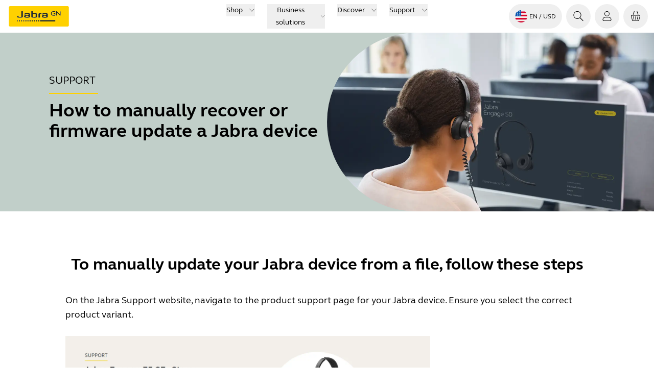

--- FILE ---
content_type: text/html; charset=utf-8
request_url: https://www.jabra.com/supportpages/firmware-update-recovery
body_size: 52848
content:
<!DOCTYPE html><html lang="en"><head><meta charSet="utf-8" data-next-head=""/><meta name="viewport" content="width=device-width" data-next-head=""/><link rel="icon" href="https://www.jabra.com/favicon.ico" data-next-head=""/><title data-next-head="">How to manually recover or firmware update a Jabra device</title><meta name="description" content="How to manually recover or firmware update a Jabra device" data-next-head=""/><meta property="og:title" content="How to manually recover or firmware update a Jabra device" data-next-head=""/><meta property="og:description" content="How to manually recover or firmware update a Jabra device" data-next-head=""/><meta property="og:type" content="website" data-next-head=""/><meta property="og:site_name" content="Jabra" data-next-head=""/><meta name="msapplication-TileColor" content="#ffffff" data-next-head=""/><meta name="msapplication-TileImage" content="/favicons/jabra/ms-icon-144x144.png" data-next-head=""/><meta name="robots" content="noindex,nofollow" data-next-head=""/><link rel="canonical" href="https://www.jabra.com/supportpages/firmware-update-recovery" data-next-head=""/><link rel="shortcut icon" href="/favicons/jabra/favicon-32x32.png" data-next-head=""/><link rel="apple-touch-icon" sizes="57x57" href="/favicons/jabra/apple-icon-57x57.png" data-next-head=""/><link rel="apple-touch-icon" sizes="60x60" href="/favicons/jabra/apple-icon-60x60.png" data-next-head=""/><link rel="apple-touch-icon" sizes="72x72" href="/favicons/jabra/apple-icon-72x72.png" data-next-head=""/><link rel="apple-touch-icon" sizes="76x76" href="/favicons/jabra/apple-icon-76x76.png" data-next-head=""/><link rel="apple-touch-icon" sizes="114x114" href="/favicons/jabra/apple-icon-114x114.png" data-next-head=""/><link rel="apple-touch-icon" sizes="120x120" href="/favicons/jabra/apple-icon-120x120.png" data-next-head=""/><link rel="apple-touch-icon" sizes="144x144" href="/favicons/jabra/apple-icon-144x144.png" data-next-head=""/><link rel="apple-touch-icon" sizes="152x152" href="/favicons/jabra/apple-icon-152x152.png" data-next-head=""/><link rel="apple-touch-icon" sizes="180x180" href="/favicons/jabra/apple-icon-180x180.png" data-next-head=""/><link rel="icon" type="image/png" sizes="192x192" href="/favicons/jabra/android-icon-192x192.png" data-next-head=""/><link rel="icon" type="image/png" sizes="32x32" href="/favicons/jabra/favicon-32x32.png" data-next-head=""/><link rel="icon" type="image/png" sizes="96x96" href="/favicons/jabra/favicon-96x96.png" data-next-head=""/><link rel="icon" type="image/png" sizes="16x16" href="/favicons/jabra/favicon-16x16.png" data-next-head=""/><meta name="region-en-apac" content="https://www.jabra.com/en-apac/supportpages/firmware-update-recovery" data-next-head=""/><meta name="region-en-emea" content="https://www.jabra.com/en-emea/supportpages/firmware-update-recovery" data-next-head=""/><meta name="region-en-mea" content="https://www.jabra.com/en-mea/supportpages/firmware-update-recovery" data-next-head=""/><meta name="region-fr-mea" content="https://www.jabra.com/fr-mea/supportpages/firmware-update-recovery" data-next-head=""/><link rel="alternate" href="https://www.jabra.com/supportpages/firmware-update-recovery" hrefLang="en" data-next-head=""/><link rel="alternate" href="https://www.jabra.com/supportpages/firmware-update-recovery" hrefLang="x-default" data-next-head=""/><link rel="alternate" href="https://www.jabra.com/cs-cz/supportpages/firmware-update-recovery" hrefLang="cs-cz" data-next-head=""/><link rel="alternate" href="https://www.jabra.com/da-dk/supportpages/firmware-update-recovery" hrefLang="da-dk" data-next-head=""/><link rel="alternate" href="https://www.jabra.com/de-de/supportpages/firmware-update-recovery" hrefLang="de-at" data-next-head=""/><link rel="alternate" href="https://www.jabra.com/de-de/supportpages/firmware-update-recovery" hrefLang="de-de" data-next-head=""/><link rel="alternate" href="https://www.jabra.cn/supportpages/firmware-update-recovery" hrefLang="zh-cn" data-next-head=""/><link rel="alternate" href="https://www.jabra.com/en-apac/supportpages/firmware-update-recovery" hrefLang="vi-vn" data-next-head=""/><link rel="alternate" href="https://www.jabra.com/tr-tr/supportpages/firmware-update-recovery" hrefLang="tr-tr" data-next-head=""/><link rel="alternate" href="https://www.jabra.com/sv-se/supportpages/firmware-update-recovery" hrefLang="sv-se" data-next-head=""/><link rel="alternate" href="https://www.jabra.com/ro-ro/supportpages/firmware-update-recovery" hrefLang="ro-ro" data-next-head=""/><link rel="alternate" href="https://www.jabra.com/en-emea/supportpages/firmware-update-recovery" hrefLang="pt-pt" data-next-head=""/><link rel="alternate" href="https://www.jabra.com/pt-br/supportpages/firmware-update-recovery" hrefLang="pt-br" data-next-head=""/><link rel="alternate" href="https://www.jabra.com/ja-jp/supportpages/firmware-update-recovery" hrefLang="ja-jp" data-next-head=""/><link rel="alternate" href="https://www.jabra.com/it-it/supportpages/firmware-update-recovery" hrefLang="it-it" data-next-head=""/><link rel="alternate" href="https://www.jabra.com/en-emea/supportpages/firmware-update-recovery" hrefLang="hu-hu" data-next-head=""/><link rel="alternate" href="https://www.jabra.com/fr-fr/supportpages/firmware-update-recovery" hrefLang="fr-fr" data-next-head=""/><link rel="alternate" href="https://www.jabra.com/fr-ca/supportpages/firmware-update-recovery" hrefLang="fr-ca" data-next-head=""/><link rel="alternate" href="https://www.jabra.com/en-ca/supportpages/firmware-update-recovery" hrefLang="en-ca" data-next-head=""/><link rel="alternate" href="https://www.jabra.com/nl-nl/supportpages/firmware-update-recovery" hrefLang="nl-be" data-next-head=""/><link rel="alternate" href="https://www.jabra.com/fr-fr/supportpages/firmware-update-recovery" hrefLang="fr-be" data-next-head=""/><link rel="alternate" href="https://www.jabra.com/es-es/supportpages/firmware-update-recovery" hrefLang="es-es" data-next-head=""/><link rel="alternate" href="https://www.jabra.com/en-gb/supportpages/firmware-update-recovery" hrefLang="en-gb" data-next-head=""/><link rel="alternate" href="https://www.jabra.com/en-emea/supportpages/firmware-update-recovery" hrefLang="el-gr" data-next-head=""/><link rel="alternate" href="https://www.jabra.com/en-ie/supportpages/firmware-update-recovery" hrefLang="en-ie" data-next-head=""/><link rel="alternate" href="https://www.jabra.com/nl-nl/supportpages/firmware-update-recovery" hrefLang="nl-nl" data-next-head=""/><link rel="alternate" href="https://www.jabra.com/nb-no/supportpages/firmware-update-recovery" hrefLang="nb-no" data-next-head=""/><link rel="alternate" href="https://www.jabra.com/pl-pl/supportpages/firmware-update-recovery" hrefLang="pl-pl" data-next-head=""/><link rel="alternate" href="https://www.jabra.com/de-ch/supportpages/firmware-update-recovery" hrefLang="de-ch" data-next-head=""/><link rel="alternate" href="https://www.jabra.com/fi-fi/supportpages/firmware-update-recovery" hrefLang="fi-fi" data-next-head=""/><link rel="alternate" href="https://www.jabra.com/en-hk/supportpages/firmware-update-recovery" hrefLang="en-hk" data-next-head=""/><link rel="alternate" href="https://www.jabra.com/en-in/supportpages/firmware-update-recovery" hrefLang="en-in" data-next-head=""/><link rel="alternate" href="https://www.jabra.com/en-apac/supportpages/firmware-update-recovery" hrefLang="en-id" data-next-head=""/><link rel="alternate" href="https://www.jabra.com/en-apac/supportpages/firmware-update-recovery" hrefLang="en-my" data-next-head=""/><link rel="alternate" href="https://www.jabra.com/en-nz/supportpages/firmware-update-recovery" hrefLang="en-nz" data-next-head=""/><link rel="alternate" href="https://www.jabra.com/en-apac/supportpages/firmware-update-recovery" hrefLang="en-ph" data-next-head=""/><link rel="alternate" href="https://www.jabra.com/ko-kr/supportpages/firmware-update-recovery" hrefLang="ko-kr" data-next-head=""/><link rel="alternate" href="https://www.jabra.com/en-sg/supportpages/firmware-update-recovery" hrefLang="en-sg" data-next-head=""/><link rel="alternate" href="https://www.jabra.com/en-apac/supportpages/firmware-update-recovery" hrefLang="en-tw" data-next-head=""/><link rel="alternate" href="https://www.jabra.com/en-apac/supportpages/firmware-update-recovery" hrefLang="en-th" data-next-head=""/><link rel="alternate" href="https://www.jabra.com/en-apac/supportpages/firmware-update-recovery" hrefLang="en-apac" data-next-head=""/><link rel="alternate" href="https://www.jabra.com/en-mea/supportpages/firmware-update-recovery" hrefLang="en-mea" data-next-head=""/><link rel="alternate" href="https://www.jabra.com/fr-mea/supportpages/firmware-update-recovery" hrefLang="fr-mea" data-next-head=""/><link rel="alternate" href="https://www.jabra.com/en-mea/supportpages/firmware-update-recovery" hrefLang="en-za" data-next-head=""/><link rel="alternate" href="https://www.jabra.com/en-mea/supportpages/firmware-update-recovery" hrefLang="en-sa" data-next-head=""/><link rel="alternate" href="https://www.jabra.com/en-au/supportpages/firmware-update-recovery" hrefLang="en-au" data-next-head=""/><link rel="alternate" href="https://www.jabra.com/es-lat/supportpages/firmware-update-recovery" hrefLang="es-mx" data-next-head=""/><link rel="alternate" href="https://www.jabra.com/de-de/supportpages/firmware-update-recovery" hrefLang="de-be" data-next-head=""/><link rel="alternate" href="https://www.jabra.com/en-emea/supportpages/firmware-update-recovery" hrefLang="en-emea" data-next-head=""/><link rel="preload" href="/_support/_next/static/media/6541b60e20aac483-s.p.woff2" as="font" type="font/woff2" crossorigin="anonymous" data-next-font="size-adjust"/><link rel="preload" href="/_support/_next/static/media/b5e1230c2261fc29-s.p.woff2" as="font" type="font/woff2" crossorigin="anonymous" data-next-font="size-adjust"/><link rel="preload" href="/_support/_next/static/media/0a9206d8bf8fecf0-s.p.woff2" as="font" type="font/woff2" crossorigin="anonymous" data-next-font="size-adjust"/><link rel="preload" href="/_support/_next/static/media/74940ae3faa9fda0-s.p.woff2" as="font" type="font/woff2" crossorigin="anonymous" data-next-font="size-adjust"/><link rel="preload" href="/_support/_next/static/css/e2e0abb8db43969a.css" as="style"/><link rel="preload" href="/_support/_next/static/css/b3c47c9cd6d4c23c.css" as="style"/><link rel="preload" href="/_support/_next/static/css/1889828160a93b08.css" as="style"/><link rel="preload" as="image" imageSrcSet="/support-image/_next/image?url=%2F_%2Fmedia%2FImages%2FSoftware_and_apps%2FJabra-Direct-Key-visual.webp%3Fh%3D4380%26iar%3D0%26w%3D6570%26hash%3D24A45239DF2A062994768663C1A93475&amp;w=750&amp;q=75 1x, /support-image/_next/image?url=%2F_%2Fmedia%2FImages%2FSoftware_and_apps%2FJabra-Direct-Key-visual.webp%3Fh%3D4380%26iar%3D0%26w%3D6570%26hash%3D24A45239DF2A062994768663C1A93475&amp;w=1920&amp;q=75 2x" data-next-head=""/><link rel="preload" as="image" imageSrcSet="/support-image/_next/image?url=%2F_%2Fmedia%2FImages%2FSoftware_and_apps%2FJabra-Direct-Key-visual.webp%3Fh%3D4380%26iar%3D0%26w%3D6570%26hash%3D24A45239DF2A062994768663C1A93475&amp;w=16&amp;q=75 16w, /support-image/_next/image?url=%2F_%2Fmedia%2FImages%2FSoftware_and_apps%2FJabra-Direct-Key-visual.webp%3Fh%3D4380%26iar%3D0%26w%3D6570%26hash%3D24A45239DF2A062994768663C1A93475&amp;w=32&amp;q=75 32w, /support-image/_next/image?url=%2F_%2Fmedia%2FImages%2FSoftware_and_apps%2FJabra-Direct-Key-visual.webp%3Fh%3D4380%26iar%3D0%26w%3D6570%26hash%3D24A45239DF2A062994768663C1A93475&amp;w=48&amp;q=75 48w, /support-image/_next/image?url=%2F_%2Fmedia%2FImages%2FSoftware_and_apps%2FJabra-Direct-Key-visual.webp%3Fh%3D4380%26iar%3D0%26w%3D6570%26hash%3D24A45239DF2A062994768663C1A93475&amp;w=64&amp;q=75 64w, /support-image/_next/image?url=%2F_%2Fmedia%2FImages%2FSoftware_and_apps%2FJabra-Direct-Key-visual.webp%3Fh%3D4380%26iar%3D0%26w%3D6570%26hash%3D24A45239DF2A062994768663C1A93475&amp;w=96&amp;q=75 96w, /support-image/_next/image?url=%2F_%2Fmedia%2FImages%2FSoftware_and_apps%2FJabra-Direct-Key-visual.webp%3Fh%3D4380%26iar%3D0%26w%3D6570%26hash%3D24A45239DF2A062994768663C1A93475&amp;w=128&amp;q=75 128w, /support-image/_next/image?url=%2F_%2Fmedia%2FImages%2FSoftware_and_apps%2FJabra-Direct-Key-visual.webp%3Fh%3D4380%26iar%3D0%26w%3D6570%26hash%3D24A45239DF2A062994768663C1A93475&amp;w=256&amp;q=75 256w, /support-image/_next/image?url=%2F_%2Fmedia%2FImages%2FSoftware_and_apps%2FJabra-Direct-Key-visual.webp%3Fh%3D4380%26iar%3D0%26w%3D6570%26hash%3D24A45239DF2A062994768663C1A93475&amp;w=384&amp;q=75 384w, /support-image/_next/image?url=%2F_%2Fmedia%2FImages%2FSoftware_and_apps%2FJabra-Direct-Key-visual.webp%3Fh%3D4380%26iar%3D0%26w%3D6570%26hash%3D24A45239DF2A062994768663C1A93475&amp;w=640&amp;q=75 640w, /support-image/_next/image?url=%2F_%2Fmedia%2FImages%2FSoftware_and_apps%2FJabra-Direct-Key-visual.webp%3Fh%3D4380%26iar%3D0%26w%3D6570%26hash%3D24A45239DF2A062994768663C1A93475&amp;w=750&amp;q=75 750w, /support-image/_next/image?url=%2F_%2Fmedia%2FImages%2FSoftware_and_apps%2FJabra-Direct-Key-visual.webp%3Fh%3D4380%26iar%3D0%26w%3D6570%26hash%3D24A45239DF2A062994768663C1A93475&amp;w=828&amp;q=75 828w, /support-image/_next/image?url=%2F_%2Fmedia%2FImages%2FSoftware_and_apps%2FJabra-Direct-Key-visual.webp%3Fh%3D4380%26iar%3D0%26w%3D6570%26hash%3D24A45239DF2A062994768663C1A93475&amp;w=1080&amp;q=75 1080w, /support-image/_next/image?url=%2F_%2Fmedia%2FImages%2FSoftware_and_apps%2FJabra-Direct-Key-visual.webp%3Fh%3D4380%26iar%3D0%26w%3D6570%26hash%3D24A45239DF2A062994768663C1A93475&amp;w=1200&amp;q=75 1200w, /support-image/_next/image?url=%2F_%2Fmedia%2FImages%2FSoftware_and_apps%2FJabra-Direct-Key-visual.webp%3Fh%3D4380%26iar%3D0%26w%3D6570%26hash%3D24A45239DF2A062994768663C1A93475&amp;w=1920&amp;q=75 1920w, /support-image/_next/image?url=%2F_%2Fmedia%2FImages%2FSoftware_and_apps%2FJabra-Direct-Key-visual.webp%3Fh%3D4380%26iar%3D0%26w%3D6570%26hash%3D24A45239DF2A062994768663C1A93475&amp;w=2048&amp;q=75 2048w, /support-image/_next/image?url=%2F_%2Fmedia%2FImages%2FSoftware_and_apps%2FJabra-Direct-Key-visual.webp%3Fh%3D4380%26iar%3D0%26w%3D6570%26hash%3D24A45239DF2A062994768663C1A93475&amp;w=3840&amp;q=75 3840w" imageSizes="(min-width: 1536px) 1920px, (min-width: 1280px) 1200px" data-next-head=""/><link rel="stylesheet" href="/_support/_next/static/css/e2e0abb8db43969a.css" data-n-g=""/><link rel="stylesheet" href="/_support/_next/static/css/b3c47c9cd6d4c23c.css" data-n-g=""/><link rel="stylesheet" href="/_support/_next/static/css/1889828160a93b08.css" data-n-p=""/><noscript data-n-css=""></noscript><script defer="" noModule="" src="/_support/_next/static/chunks/polyfills-42372ed130431b0a.js"></script><script src="/_support/_next/static/chunks/webpack-2bcda8a5a9c37f71.js" defer=""></script><script src="/_support/_next/static/chunks/react-vendor-9f38fec2d357e454.js" defer=""></script><script src="/_support/_next/static/chunks/vendors-ca072c7bddd031fa.js" defer=""></script><script src="/_support/_next/static/chunks/main-40f6fecd2846730d.js" defer=""></script><script src="/_support/_next/static/chunks/gn-audio-components-4c6d75bf2282688f.js" defer=""></script><script src="/_support/_next/static/chunks/gn-audio-core-1d3dea4f16a12cae.js" defer=""></script><script src="/_support/_next/static/chunks/sitecore-jss-275a971bbdacea14.js" defer=""></script><script src="/_support/_next/static/chunks/utilities-6ec4a569913ea801.js" defer=""></script><script src="/_support/_next/static/chunks/graphql-487843c05ad8f5dc.js" defer=""></script><script src="/_support/_next/static/chunks/pages/_app-333b4e03b52973b6.js" defer=""></script><script src="/_support/_next/static/chunks/animations-bcf1cf6d91b22c8d.js" defer=""></script><script src="/_support/_next/static/chunks/9352-9269713f44306bb2.js" defer=""></script><script src="/_support/_next/static/chunks/4916-d07c1c67d5309373.js" defer=""></script><script src="/_support/_next/static/chunks/pages/%5B%5B...path%5D%5D-a0dcd85488a39894.js" defer=""></script><script src="/_support/_next/static/Ak8FgZFV0GNqs2oSSMtzm/_buildManifest.js" defer=""></script><script src="/_support/_next/static/Ak8FgZFV0GNqs2oSSMtzm/_ssgManifest.js" defer=""></script></head><body><link rel="preload" as="image" href="/-/media/Images/Flags-rounded/us.png?h=64&amp;iar=0&amp;w=64&amp;hash=BCA322BF394593FD256978AD9A710E40"/><link rel="preload" as="image" imageSrcSet="/support-image/_next/image?url=%2F_%2Fmedia%2FImages%2FSoftware_and_apps%2FJabra-Direct-Key-visual.webp%3Fh%3D4380%26iar%3D0%26w%3D6570%26hash%3D24A45239DF2A062994768663C1A93475&amp;w=750&amp;q=75 1x, /support-image/_next/image?url=%2F_%2Fmedia%2FImages%2FSoftware_and_apps%2FJabra-Direct-Key-visual.webp%3Fh%3D4380%26iar%3D0%26w%3D6570%26hash%3D24A45239DF2A062994768663C1A93475&amp;w=1920&amp;q=75 2x"/><link rel="preload" as="image" imageSrcSet="/support-image/_next/image?url=%2F_%2Fmedia%2FImages%2FSoftware_and_apps%2FJabra-Direct-Key-visual.webp%3Fh%3D4380%26iar%3D0%26w%3D6570%26hash%3D24A45239DF2A062994768663C1A93475&amp;w=16&amp;q=75 16w, /support-image/_next/image?url=%2F_%2Fmedia%2FImages%2FSoftware_and_apps%2FJabra-Direct-Key-visual.webp%3Fh%3D4380%26iar%3D0%26w%3D6570%26hash%3D24A45239DF2A062994768663C1A93475&amp;w=32&amp;q=75 32w, /support-image/_next/image?url=%2F_%2Fmedia%2FImages%2FSoftware_and_apps%2FJabra-Direct-Key-visual.webp%3Fh%3D4380%26iar%3D0%26w%3D6570%26hash%3D24A45239DF2A062994768663C1A93475&amp;w=48&amp;q=75 48w, /support-image/_next/image?url=%2F_%2Fmedia%2FImages%2FSoftware_and_apps%2FJabra-Direct-Key-visual.webp%3Fh%3D4380%26iar%3D0%26w%3D6570%26hash%3D24A45239DF2A062994768663C1A93475&amp;w=64&amp;q=75 64w, /support-image/_next/image?url=%2F_%2Fmedia%2FImages%2FSoftware_and_apps%2FJabra-Direct-Key-visual.webp%3Fh%3D4380%26iar%3D0%26w%3D6570%26hash%3D24A45239DF2A062994768663C1A93475&amp;w=96&amp;q=75 96w, /support-image/_next/image?url=%2F_%2Fmedia%2FImages%2FSoftware_and_apps%2FJabra-Direct-Key-visual.webp%3Fh%3D4380%26iar%3D0%26w%3D6570%26hash%3D24A45239DF2A062994768663C1A93475&amp;w=128&amp;q=75 128w, /support-image/_next/image?url=%2F_%2Fmedia%2FImages%2FSoftware_and_apps%2FJabra-Direct-Key-visual.webp%3Fh%3D4380%26iar%3D0%26w%3D6570%26hash%3D24A45239DF2A062994768663C1A93475&amp;w=256&amp;q=75 256w, /support-image/_next/image?url=%2F_%2Fmedia%2FImages%2FSoftware_and_apps%2FJabra-Direct-Key-visual.webp%3Fh%3D4380%26iar%3D0%26w%3D6570%26hash%3D24A45239DF2A062994768663C1A93475&amp;w=384&amp;q=75 384w, /support-image/_next/image?url=%2F_%2Fmedia%2FImages%2FSoftware_and_apps%2FJabra-Direct-Key-visual.webp%3Fh%3D4380%26iar%3D0%26w%3D6570%26hash%3D24A45239DF2A062994768663C1A93475&amp;w=640&amp;q=75 640w, /support-image/_next/image?url=%2F_%2Fmedia%2FImages%2FSoftware_and_apps%2FJabra-Direct-Key-visual.webp%3Fh%3D4380%26iar%3D0%26w%3D6570%26hash%3D24A45239DF2A062994768663C1A93475&amp;w=750&amp;q=75 750w, /support-image/_next/image?url=%2F_%2Fmedia%2FImages%2FSoftware_and_apps%2FJabra-Direct-Key-visual.webp%3Fh%3D4380%26iar%3D0%26w%3D6570%26hash%3D24A45239DF2A062994768663C1A93475&amp;w=828&amp;q=75 828w, /support-image/_next/image?url=%2F_%2Fmedia%2FImages%2FSoftware_and_apps%2FJabra-Direct-Key-visual.webp%3Fh%3D4380%26iar%3D0%26w%3D6570%26hash%3D24A45239DF2A062994768663C1A93475&amp;w=1080&amp;q=75 1080w, /support-image/_next/image?url=%2F_%2Fmedia%2FImages%2FSoftware_and_apps%2FJabra-Direct-Key-visual.webp%3Fh%3D4380%26iar%3D0%26w%3D6570%26hash%3D24A45239DF2A062994768663C1A93475&amp;w=1200&amp;q=75 1200w, /support-image/_next/image?url=%2F_%2Fmedia%2FImages%2FSoftware_and_apps%2FJabra-Direct-Key-visual.webp%3Fh%3D4380%26iar%3D0%26w%3D6570%26hash%3D24A45239DF2A062994768663C1A93475&amp;w=1920&amp;q=75 1920w, /support-image/_next/image?url=%2F_%2Fmedia%2FImages%2FSoftware_and_apps%2FJabra-Direct-Key-visual.webp%3Fh%3D4380%26iar%3D0%26w%3D6570%26hash%3D24A45239DF2A062994768663C1A93475&amp;w=2048&amp;q=75 2048w, /support-image/_next/image?url=%2F_%2Fmedia%2FImages%2FSoftware_and_apps%2FJabra-Direct-Key-visual.webp%3Fh%3D4380%26iar%3D0%26w%3D6570%26hash%3D24A45239DF2A062994768663C1A93475&amp;w=3840&amp;q=75 3840w" imageSizes="(min-width: 1536px) 1920px, (min-width: 1280px) 1200px"/><link rel="preload" as="image" href="/_/media/Images/Logos/logo-gn-200x101.png?h=40&amp;iar=0&amp;w=79&amp;hash=BD7722D3DC4F3AF381A165DA3E158AE9"/><div id="__next"><div class="page-container __className_11c65d"><div><!--$--><!--/$--><!--$--><header class="top-menu relative z-30 flex flex-col bg-white" aria-label="system.TopNavigationLabel"><div id="header" data-focus-item="true" class="z-30"><div class="flex content-center justify-between"><div class="w-full lg:hidden"><div class="bg-white flex flex-1 justify-between px-3 py-2 lg:hidden mobile topMenu"><div class="flex items-center"><a href="/" class="mr-auto flex h-10 w-fit justify-start self-center text-xs"><img alt="Jabra Logo" aria-label="Jabra Logo" loading="lazy" width="600" height="200" decoding="async" data-nimg="1" class="w-32" style="color:transparent" src="/_support/_next/static/media/jabra-logo.ef675cc8.svg"/></a></div><ul class="flex cursor-pointer items-center self-center"><li class="MegaMenu_menuButton__YuteR"><button title="Login" aria-label="Login" class="btn-top-menu"><div class="size-6 jabra-icon"><svg xmlns="http://www.w3.org/2000/svg" width="24" height="24" fill="currentColor" role="img" viewBox="0 0 24 25" preserveAspectRatio="xMidYMid meet" class="h-full w-full" aria-hidden="true"><path fill-rule="evenodd" d="M16.1 7.152a4.15 4.15 0 1 1-8.3 0 4.15 4.15 0 0 1 8.3 0m1 0a5.15 5.15 0 1 1-10.3 0 5.15 5.15 0 0 1 10.3 0M4.197 18.84c0-2.104 1.895-4.04 4.26-4.04h7.08c2.365 0 4.26 1.936 4.26 4.04v.762c-.006.734-.669 1.399-1.563 1.399H5.76c-.903 0-1.563-.666-1.563-1.404zm4.26-5.04c-2.888 0-5.26 2.355-5.26 5.04v.757c0 1.364 1.184 2.404 2.563 2.404h12.474c1.372 0 2.554-1.04 2.563-2.393v-.768c0-2.685-2.372-5.04-5.26-5.04z" clip-rule="evenodd"></path></svg></div></button></li><li class="MegaMenu_menuButton__YuteR"><button class="btn-top-menu" title="Your cart" aria-label="Your cart"><div class="jabra-icon h-6 w-6"><svg xmlns="http://www.w3.org/2000/svg" width="24" height="24" fill="none" role="img" viewBox="0 0 24 25" preserveAspectRatio="xMidYMid meet" class="h-full w-full" aria-hidden="true"><path fill="#000" d="M9.738 2.719c.086-.255-.08-.541-.371-.639-.29-.098-.596.029-.682.284L6.6 8.55c-.086.255.08.54.37.639.292.098.597-.03.683-.284zM12.5 13a.5.5 0 0 0-1 0v6a.5.5 0 1 0 1 0zM16.542 12.627a.5.5 0 0 1 .392.588l-1.11 5.555a.5.5 0 0 1-.981-.196l1.11-5.555a.5.5 0 0 1 .59-.393M8.046 13.019a.5.5 0 1 0-.98.196l1.11 5.555a.5.5 0 1 0 .98-.196z"></path><path fill="#000" fill-rule="evenodd" d="M2.704 12.535A2 2 0 0 1 4.631 10H19.37a2 2 0 0 1 1.927 2.535l-2.223 8A2 2 0 0 1 17.146 22H6.853a2 2 0 0 1-1.927-1.465zM4.631 11H19.37a1 1 0 0 1 .963 1.267l-2.222 8a1 1 0 0 1-.964.733H6.853a1 1 0 0 1-.963-.733l-2.222-8A1 1 0 0 1 4.63 11" clip-rule="evenodd"></path><path fill="#000" d="M14.748 2.08c-.29.098-.457.384-.37.639l2.084 6.186c.086.255.392.382.682.284s.457-.384.371-.639L15.43 2.364c-.086-.255-.39-.382-.682-.284"></path></svg></div> </button></li><li class="MegaMenu_menuButton__YuteR"><button title="topmenu.Navigation" aria-label="topmenu.Navigation" aria-haspopup="menu" aria-expanded="false" class="btn-top-menu"><div class="jabra-icon h-6 w-6"><svg xmlns="http://www.w3.org/2000/svg" width="24" height="25" fill="currentColor" role="img" viewBox="0 0 24 25" preserveAspectRatio="xMidYMid meet" class="h-full w-full" aria-hidden="true"><path fill-rule="evenodd" d="M3.094 7.833a.5.5 0 0 1 .5-.5h16a.5.5 0 0 1 0 1h-16a.5.5 0 0 1-.5-.5M3 11.833a.5.5 0 0 1 .5-.5h16a.5.5 0 0 1 0 1h-16a.5.5 0 0 1-.5-.5M3 15.833a.5.5 0 0 1 .5-.5h16a.5.5 0 0 1 0 1h-16a.5.5 0 0 1-.5-.5" clip-rule="evenodd"></path></svg></div></button></li></ul></div></div><div id="top-menu" data-focus-item="true" class="hidden w-full lg:block"><div class="h-16 w-full grid-cols-3 items-center px-3 lg:grid min-[1930px]:px-0 desktop topMenu bg-white"><div><div class="flex items-center"><a href="/" class="mr-auto flex h-10 w-fit justify-start self-center text-xs"><img alt="Jabra Logo" aria-label="Jabra Logo" loading="lazy" width="600" height="200" decoding="async" data-nimg="1" class="w-32" style="color:transparent" src="/_support/_next/static/media/jabra-logo.ef675cc8.svg"/></a></div></div><nav aria-label="Top menu" class="top-menu flex items-center justify-center"><ul class="flex"><li class="mx-2 box-border cursor-pointer text-nowrap px-1 text-[0.875rem] leading-6 text-black"><div data-focus-item="true" id="_R_2ppdhj6_"><button id="group-12 5e8a56c6-732e-411e-a790-d8771862abdc" class="group flex items-center"><span class="border-b-0 bg-gradient-to-r from-yellow to-yellow bg-[length:0_2px] bg-left-bottom bg-no-repeat transition-[background-size] duration-500 ease-in-out group-hover:bg-[length:100%_2px] group-hover:bg-left-bottom false">Shop</span><div class="ml-3 h-3 w-3 jabra-icon"><svg xmlns="http://www.w3.org/2000/svg" width="24" height="25" fill="currentColor" role="img" viewBox="0 0 24 25" preserveAspectRatio="xMidYMid meet" class="h-full w-full" aria-hidden="true"><path fill-rule="evenodd" d="M2.156 6.8a.5.5 0 0 1 .707.018L12 16.446l9.137-9.628a.5.5 0 0 1 .726.688l-9.49 10a.5.5 0 0 1-.406.154.5.5 0 0 1-.34-.155l-9.49-9.999a.5.5 0 0 1 .019-.707" clip-rule="evenodd"></path></svg></div></button></div></li><li class="mx-2 box-border cursor-pointer text-nowrap px-1 text-[0.875rem] leading-6 text-black"><div data-focus-item="true" id="_R_4ppdhj6_"><button id="group-12 d2a26bf7-10f1-48b7-add9-866626855e5f" class="group flex items-center"><span class="border-b-0 bg-gradient-to-r from-yellow to-yellow bg-[length:0_2px] bg-left-bottom bg-no-repeat transition-[background-size] duration-500 ease-in-out group-hover:bg-[length:100%_2px] group-hover:bg-left-bottom false">Business solutions</span><div class="ml-3 h-3 w-3 jabra-icon"><svg xmlns="http://www.w3.org/2000/svg" width="24" height="25" fill="currentColor" role="img" viewBox="0 0 24 25" preserveAspectRatio="xMidYMid meet" class="h-full w-full" aria-hidden="true"><path fill-rule="evenodd" d="M2.156 6.8a.5.5 0 0 1 .707.018L12 16.446l9.137-9.628a.5.5 0 0 1 .726.688l-9.49 10a.5.5 0 0 1-.406.154.5.5 0 0 1-.34-.155l-9.49-9.999a.5.5 0 0 1 .019-.707" clip-rule="evenodd"></path></svg></div></button></div></li><li class="mx-2 box-border cursor-pointer text-nowrap px-1 text-[0.875rem] leading-6 text-black"><div data-focus-item="true" id="_R_6ppdhj6_"><button id="group-12 3e8d2a9d-8d92-4c57-b31b-638c6a83039c" class="group flex items-center"><span class="border-b-0 bg-gradient-to-r from-yellow to-yellow bg-[length:0_2px] bg-left-bottom bg-no-repeat transition-[background-size] duration-500 ease-in-out group-hover:bg-[length:100%_2px] group-hover:bg-left-bottom false">Discover</span><div class="ml-3 h-3 w-3 jabra-icon"><svg xmlns="http://www.w3.org/2000/svg" width="24" height="25" fill="currentColor" role="img" viewBox="0 0 24 25" preserveAspectRatio="xMidYMid meet" class="h-full w-full" aria-hidden="true"><path fill-rule="evenodd" d="M2.156 6.8a.5.5 0 0 1 .707.018L12 16.446l9.137-9.628a.5.5 0 0 1 .726.688l-9.49 10a.5.5 0 0 1-.406.154.5.5 0 0 1-.34-.155l-9.49-9.999a.5.5 0 0 1 .019-.707" clip-rule="evenodd"></path></svg></div></button></div></li><li class="mx-2 box-border cursor-pointer text-nowrap px-1 text-[0.875rem] leading-6 text-black"><div data-focus-item="true" id="_R_8ppdhj6_"><button id="group-12 951a07c2-4acb-4bba-a1f4-b86450f6d291" class="group flex items-center"><span class="border-b-0 bg-gradient-to-r from-yellow to-yellow bg-[length:0_2px] bg-left-bottom bg-no-repeat transition-[background-size] duration-500 ease-in-out group-hover:bg-[length:100%_2px] group-hover:bg-left-bottom false">Support</span><div class="ml-3 h-3 w-3 jabra-icon"><svg xmlns="http://www.w3.org/2000/svg" width="24" height="25" fill="currentColor" role="img" viewBox="0 0 24 25" preserveAspectRatio="xMidYMid meet" class="h-full w-full" aria-hidden="true"><path fill-rule="evenodd" d="M2.156 6.8a.5.5 0 0 1 .707.018L12 16.446l9.137-9.628a.5.5 0 0 1 .726.688l-9.49 10a.5.5 0 0 1-.406.154.5.5 0 0 1-.34-.155l-9.49-9.999a.5.5 0 0 1 .019-.707" clip-rule="evenodd"></path></svg></div></button></div></li></ul></nav><ul class="flex justify-self-end"><li data-focus-item="true" id="_R_b9pdhj6_"><div class="MegaMenu_menuButton__YuteR"><button aria-label="Language menu: en / USD" class="btn-top-menu w-full justify-between py-3 lg:w-auto lg:px-3 false"><div class="flex items-center lg:justify-center"><img alt="United States country" width="24" height="24" src="/-/media/Images/Flags-rounded/us.png?h=64&amp;iar=0&amp;w=64&amp;hash=BCA322BF394593FD256978AD9A710E40"/><span class="ml-1 text-xs font-normal max-lg:hidden lg:inline"><span class="uppercase">en</span> / USD</span><span class="ml-4 text-xs font-normal lg:hidden">English / United States</span></div><div class="icon h-3 lg:hidden jabra-icon w-6"><svg xmlns="http://www.w3.org/2000/svg" width="24" height="25" fill="currentColor" role="img" viewBox="0 0 24 25" preserveAspectRatio="xMidYMid meet" class="h-full w-full" aria-hidden="true"><path fill-rule="evenodd" d="M6.64 2.322a.5.5 0 0 1 .706-.019l10 9.49c.115.11.167.26.154.407a.5.5 0 0 1-.155.34l-9.999 9.489a.5.5 0 1 1-.688-.726l9.628-9.137-9.628-9.137a.5.5 0 0 1-.019-.707" clip-rule="evenodd"></path></svg></div></button></div></li><li data-focus-item="true" id="_R_j9pdhj6_"><div class="MegaMenu_menuButton__YuteR"><button title="Search" aria-label="Search" class="search-button btn-top-menu "><div class="size-6 jabra-icon"><svg xmlns="http://www.w3.org/2000/svg" width="24" height="24" fill="currentColor" role="img" viewBox="0 0 24 25" preserveAspectRatio="xMidYMid meet" class="h-full w-full" aria-hidden="true"><path fill-rule="evenodd" d="M9.906 2.994c-3.812 0-6.902 3.075-6.902 6.868s3.09 6.87 6.902 6.87 6.902-3.076 6.902-6.87-3.09-6.868-6.902-6.868M2.004 9.862c0-4.343 3.538-7.864 7.902-7.864S17.81 5.52 17.81 9.862c0 4.344-3.538 7.865-7.903 7.865-4.364 0-7.902-3.521-7.902-7.865" clip-rule="evenodd"></path><path fill-rule="evenodd" d="M14.793 14.822c.23-.23.605-.23.836 0l6.202 6.172c.23.23.23.602 0 .832a.593.593 0 0 1-.836 0l-6.202-6.172a.586.586 0 0 1 0-.832" clip-rule="evenodd"></path></svg></div></button></div></li><li class="flex justify-center MegaMenu_menuButton__YuteR" data-focus-item="true" id="_R_d9pdhj6_"><button title="Login" aria-label="Login" class="btn-top-menu"><div class="size-6 jabra-icon"><svg xmlns="http://www.w3.org/2000/svg" width="24" height="24" fill="currentColor" role="img" viewBox="0 0 24 25" preserveAspectRatio="xMidYMid meet" class="h-full w-full" aria-hidden="true"><path fill-rule="evenodd" d="M16.1 7.152a4.15 4.15 0 1 1-8.3 0 4.15 4.15 0 0 1 8.3 0m1 0a5.15 5.15 0 1 1-10.3 0 5.15 5.15 0 0 1 10.3 0M4.197 18.84c0-2.104 1.895-4.04 4.26-4.04h7.08c2.365 0 4.26 1.936 4.26 4.04v.762c-.006.734-.669 1.399-1.563 1.399H5.76c-.903 0-1.563-.666-1.563-1.404zm4.26-5.04c-2.888 0-5.26 2.355-5.26 5.04v.757c0 1.364 1.184 2.404 2.563 2.404h12.474c1.372 0 2.554-1.04 2.563-2.393v-.768c0-2.685-2.372-5.04-5.26-5.04z" clip-rule="evenodd"></path></svg></div></button></li><li class="MegaMenu_menuButton__YuteR"><button class="btn-top-menu" title="Your cart" aria-label="Your cart"><div class="jabra-icon h-6 w-6"><svg xmlns="http://www.w3.org/2000/svg" width="24" height="24" fill="none" role="img" viewBox="0 0 24 25" preserveAspectRatio="xMidYMid meet" class="h-full w-full" aria-hidden="true"><path fill="#000" d="M9.738 2.719c.086-.255-.08-.541-.371-.639-.29-.098-.596.029-.682.284L6.6 8.55c-.086.255.08.54.37.639.292.098.597-.03.683-.284zM12.5 13a.5.5 0 0 0-1 0v6a.5.5 0 1 0 1 0zM16.542 12.627a.5.5 0 0 1 .392.588l-1.11 5.555a.5.5 0 0 1-.981-.196l1.11-5.555a.5.5 0 0 1 .59-.393M8.046 13.019a.5.5 0 1 0-.98.196l1.11 5.555a.5.5 0 1 0 .98-.196z"></path><path fill="#000" fill-rule="evenodd" d="M2.704 12.535A2 2 0 0 1 4.631 10H19.37a2 2 0 0 1 1.927 2.535l-2.223 8A2 2 0 0 1 17.146 22H6.853a2 2 0 0 1-1.927-1.465zM4.631 11H19.37a1 1 0 0 1 .963 1.267l-2.222 8a1 1 0 0 1-.964.733H6.853a1 1 0 0 1-.963-.733l-2.222-8A1 1 0 0 1 4.63 11" clip-rule="evenodd"></path><path fill="#000" d="M14.748 2.08c-.29.098-.457.384-.37.639l2.084 6.186c.086.255.392.382.682.284s.457-.384.371-.639L15.43 2.364c-.086-.255-.39-.382-.682-.284"></path></svg></div> </button></li></ul></div> </div><div></div></div> </div></header><!--/$--></div><main><div class="flex flex-col"><!--$?--><template id="B:0"></template><h4> </h4><!--/$--><!--$?--><template id="B:1"></template><h4> </h4><!--/$--><div style="--top-padding-mobile:0px;--top-padding-tablet:0px;--top-padding-desktop:0px;--bottom-padding-mobile:48px;--bottom-padding-tablet:48px;--bottom-padding-desktop:96px;backface-visibility:hidden"><!--$?--><template id="B:2"></template><h4> </h4><!--/$--></div><!--$--><!--/$--></div></main><div><!--$?--><template id="B:3"></template><h4> </h4><!--/$--><!--$?--><template id="B:4"></template><h4> </h4><!--/$--></div></div></div><script>requestAnimationFrame(function(){$RT=performance.now()});</script><div hidden id="S:0"><div class="themed-container light" style="--bgColor:#C1CFC9;--fgColor:black"><div class="bg-theme relative flex justify-end __className_da83e3" role="banner" aria-label="How to manually recover or firmware update a Jabra device"><div class="left-0 right-0 z-20 m-auto flex h-full w-full md:container max-md:flex-col md:absolute md:items-center"><div class="md:container-left ml-8 flex-shrink-0 md:hidden"><img alt="Office worker using Jabra Direct" width="708" height="350" decoding="async" data-nimg="1" class="h-[unset] max-h-[214px] w-full rounded-l-full object-cover md:max-h-[560px]" style="color:transparent" srcSet="/support-image/_next/image?url=%2F_%2Fmedia%2FImages%2FSoftware_and_apps%2FJabra-Direct-Key-visual.webp%3Fh%3D4380%26iar%3D0%26w%3D6570%26hash%3D24A45239DF2A062994768663C1A93475&amp;w=750&amp;q=75 1x, /support-image/_next/image?url=%2F_%2Fmedia%2FImages%2FSoftware_and_apps%2FJabra-Direct-Key-visual.webp%3Fh%3D4380%26iar%3D0%26w%3D6570%26hash%3D24A45239DF2A062994768663C1A93475&amp;w=1920&amp;q=75 2x" src="/support-image/_next/image?url=%2F_%2Fmedia%2FImages%2FSoftware_and_apps%2FJabra-Direct-Key-visual.webp%3Fh%3D4380%26iar%3D0%26w%3D6570%26hash%3D24A45239DF2A062994768663C1A93475&amp;w=1920&amp;q=75"/></div><div class="basis-7/12 p-8 pt-7 md:pb-16 md:pl-8 md:pt-8 max-md:pb-10"><div class="flex flex-col items-start"><span class="text-xl uppercase leading-6">Support</span><span class="mt-3 block h-0.5 w-24 bg-yellow"></span></div><h1 class="text-4xl pt-3 font-bold">How to manually recover or firmware update a Jabra device</h1><p class="text-2xl"></p><div class="pt-6"><div class="flex flex-wrap gap-6"></div></div></div></div><div style="height:350px" class="relative basis-6/12 max-xl:max-h-[560px] max-md:hidden"><img alt="Office worker using Jabra Direct" decoding="async" data-nimg="fill" class="rounded-l-full object-cover" style="position:absolute;height:100%;width:100%;left:0;top:0;right:0;bottom:0;color:transparent" sizes="(min-width: 1536px) 1920px, (min-width: 1280px) 1200px" srcSet="/support-image/_next/image?url=%2F_%2Fmedia%2FImages%2FSoftware_and_apps%2FJabra-Direct-Key-visual.webp%3Fh%3D4380%26iar%3D0%26w%3D6570%26hash%3D24A45239DF2A062994768663C1A93475&amp;w=16&amp;q=75 16w, /support-image/_next/image?url=%2F_%2Fmedia%2FImages%2FSoftware_and_apps%2FJabra-Direct-Key-visual.webp%3Fh%3D4380%26iar%3D0%26w%3D6570%26hash%3D24A45239DF2A062994768663C1A93475&amp;w=32&amp;q=75 32w, /support-image/_next/image?url=%2F_%2Fmedia%2FImages%2FSoftware_and_apps%2FJabra-Direct-Key-visual.webp%3Fh%3D4380%26iar%3D0%26w%3D6570%26hash%3D24A45239DF2A062994768663C1A93475&amp;w=48&amp;q=75 48w, /support-image/_next/image?url=%2F_%2Fmedia%2FImages%2FSoftware_and_apps%2FJabra-Direct-Key-visual.webp%3Fh%3D4380%26iar%3D0%26w%3D6570%26hash%3D24A45239DF2A062994768663C1A93475&amp;w=64&amp;q=75 64w, /support-image/_next/image?url=%2F_%2Fmedia%2FImages%2FSoftware_and_apps%2FJabra-Direct-Key-visual.webp%3Fh%3D4380%26iar%3D0%26w%3D6570%26hash%3D24A45239DF2A062994768663C1A93475&amp;w=96&amp;q=75 96w, /support-image/_next/image?url=%2F_%2Fmedia%2FImages%2FSoftware_and_apps%2FJabra-Direct-Key-visual.webp%3Fh%3D4380%26iar%3D0%26w%3D6570%26hash%3D24A45239DF2A062994768663C1A93475&amp;w=128&amp;q=75 128w, /support-image/_next/image?url=%2F_%2Fmedia%2FImages%2FSoftware_and_apps%2FJabra-Direct-Key-visual.webp%3Fh%3D4380%26iar%3D0%26w%3D6570%26hash%3D24A45239DF2A062994768663C1A93475&amp;w=256&amp;q=75 256w, /support-image/_next/image?url=%2F_%2Fmedia%2FImages%2FSoftware_and_apps%2FJabra-Direct-Key-visual.webp%3Fh%3D4380%26iar%3D0%26w%3D6570%26hash%3D24A45239DF2A062994768663C1A93475&amp;w=384&amp;q=75 384w, /support-image/_next/image?url=%2F_%2Fmedia%2FImages%2FSoftware_and_apps%2FJabra-Direct-Key-visual.webp%3Fh%3D4380%26iar%3D0%26w%3D6570%26hash%3D24A45239DF2A062994768663C1A93475&amp;w=640&amp;q=75 640w, /support-image/_next/image?url=%2F_%2Fmedia%2FImages%2FSoftware_and_apps%2FJabra-Direct-Key-visual.webp%3Fh%3D4380%26iar%3D0%26w%3D6570%26hash%3D24A45239DF2A062994768663C1A93475&amp;w=750&amp;q=75 750w, /support-image/_next/image?url=%2F_%2Fmedia%2FImages%2FSoftware_and_apps%2FJabra-Direct-Key-visual.webp%3Fh%3D4380%26iar%3D0%26w%3D6570%26hash%3D24A45239DF2A062994768663C1A93475&amp;w=828&amp;q=75 828w, /support-image/_next/image?url=%2F_%2Fmedia%2FImages%2FSoftware_and_apps%2FJabra-Direct-Key-visual.webp%3Fh%3D4380%26iar%3D0%26w%3D6570%26hash%3D24A45239DF2A062994768663C1A93475&amp;w=1080&amp;q=75 1080w, /support-image/_next/image?url=%2F_%2Fmedia%2FImages%2FSoftware_and_apps%2FJabra-Direct-Key-visual.webp%3Fh%3D4380%26iar%3D0%26w%3D6570%26hash%3D24A45239DF2A062994768663C1A93475&amp;w=1200&amp;q=75 1200w, /support-image/_next/image?url=%2F_%2Fmedia%2FImages%2FSoftware_and_apps%2FJabra-Direct-Key-visual.webp%3Fh%3D4380%26iar%3D0%26w%3D6570%26hash%3D24A45239DF2A062994768663C1A93475&amp;w=1920&amp;q=75 1920w, /support-image/_next/image?url=%2F_%2Fmedia%2FImages%2FSoftware_and_apps%2FJabra-Direct-Key-visual.webp%3Fh%3D4380%26iar%3D0%26w%3D6570%26hash%3D24A45239DF2A062994768663C1A93475&amp;w=2048&amp;q=75 2048w, /support-image/_next/image?url=%2F_%2Fmedia%2FImages%2FSoftware_and_apps%2FJabra-Direct-Key-visual.webp%3Fh%3D4380%26iar%3D0%26w%3D6570%26hash%3D24A45239DF2A062994768663C1A93475&amp;w=3840&amp;q=75 3840w" src="/support-image/_next/image?url=%2F_%2Fmedia%2FImages%2FSoftware_and_apps%2FJabra-Direct-Key-visual.webp%3Fh%3D4380%26iar%3D0%26w%3D6570%26hash%3D24A45239DF2A062994768663C1A93475&amp;w=3840&amp;q=75"/></div></div></div></div><script>$RB=[];$RV=function(a){$RT=performance.now();for(var b=0;b<a.length;b+=2){var c=a[b],e=a[b+1];null!==e.parentNode&&e.parentNode.removeChild(e);var f=c.parentNode;if(f){var g=c.previousSibling,h=0;do{if(c&&8===c.nodeType){var d=c.data;if("/$"===d||"/&"===d)if(0===h)break;else h--;else"$"!==d&&"$?"!==d&&"$~"!==d&&"$!"!==d&&"&"!==d||h++}d=c.nextSibling;f.removeChild(c);c=d}while(c);for(;e.firstChild;)f.insertBefore(e.firstChild,c);g.data="$";g._reactRetry&&requestAnimationFrame(g._reactRetry)}}a.length=0};
$RC=function(a,b){if(b=document.getElementById(b))(a=document.getElementById(a))?(a.previousSibling.data="$~",$RB.push(a,b),2===$RB.length&&("number"!==typeof $RT?requestAnimationFrame($RV.bind(null,$RB)):(a=performance.now(),setTimeout($RV.bind(null,$RB),2300>a&&2E3<a?2300-a:$RT+300-a)))):b.parentNode.removeChild(b)};$RC("B:0","S:0")</script><div hidden id="S:1"><section class="container-fluid 2xl:px-auto px-4 sm:px-12 md:px-16" aria-label="To manually update your Jabra device from a file, follow these steps"><div class="container light text-left rounded-3xl" style="--top-padding-mobile:initial;--top-padding-tablet:initial;--top-padding-desktop:initial;--bottom-padding-mobile:initial;--bottom-padding-tablet:initial;--bottom-padding-desktop:initial"><h2 class="pb-8 text-[2rem] font-bold text-center">To manually update your Jabra device from a file, follow these steps</h2><div class="text-lg"><div class="[&amp;_ul]:list-disc 
  [&amp;_ul]:pl-7 
  [.dark_&amp;_ul]:marker:text-white 
  [.light_&amp;_ul]:marker:text-black
 [&amp;_ol]:list-decimal 
  [&amp;_ol]:pl-7 
  [.dark_&amp;_ol]:marker:text-white 
  [.light_&amp;_ol]:marker:text-black
 [&amp;_a]:after:content-[&quot;&quot;]"><ol>
    <li>On the <a href="/support">Jabra Support website</a>, navigate to the product support page for your Jabra device. Ensure you select the correct product variant.<br />
    <br />
    <img alt="Jabra Engage 75 SE" style="width:714.2px;" src="/_/media/Global-Technical-Support/FAQ/Support-website/Jabra_Engage75SE.png?w=714.2&amp;hash=150CD7A76C66565850DA64BE20E935B0" /></li>
    <br />
    <br />
    <li>Click the section <strong>Firmware and software</strong>&nbsp;and download the latest firmware version for your device. Save the file on your computer in a location you will be able to find later. Note that the firmware is the same for Windows and macOS.<br />
    <br />
    <img alt="" style="width:700px;" src="/_/media/Global-Technical-Support/FAQ/Support-website/firmware-and-software.png?h=152&amp;w=1172&amp;hash=65E466C9ACC15501F42354D8BB24CF66" /></li>
    <br />
    <br />
    <li>Open Jabra Direct, click&nbsp;<strong>Updates</strong>.</li>
    <br />
    <li>If the&nbsp;<strong>Recover</strong>&nbsp;button is available for your device, click&nbsp;<strong>Recover</strong>&nbsp;and follow the instructions to complete the recover process. Otherwise, press Ctrl+Shift+U on your keyboard.</li>
    <br />
    <li>Click the&nbsp;<strong>Update from File</strong>&nbsp;button that appears next to your device.&nbsp;<br />
    <br />
    <img alt="" src="/_/media/Global-Technical-Support/FAQ/Evolve2_65/Update-firmware-from-file.png?h=339.2&amp;w=626&amp;hash=601385B805B6B414535AE42DB5665C0C" style="width: 626px; top: 1152.2px;" /></li>
    <br />
    <br />
    <li> In the dialog that opens, navigate to the relevant file on your computer and click&nbsp;<strong>Open</strong>.</li>
    <br />
    <li>Select the preferred voice prompt language (if applicable) and then click&nbsp;<strong>Update from File</strong>.<br />
    <br />
    <strong>Important:</strong>&nbsp;Do not disconnect your device at any point during the update.</li>
    <br />
    <li>
    <p>When the firmware has been updated successfully, follow any instructions to complete the update.</p>
    </li>
</ol>
<p>
</p>
<p><strong>&nbsp;</strong></p>
<p>If the firmware update is not successful, please contact Jabra Support. Find the relevant contact information on the product support page for your product.</p></div></div></div></section></div><script>$RC("B:1","S:1")</script><div hidden id="S:2"><section class="container-fluid 2xl:px-auto px-4 sm:px-12 md:px-16" aria-label=""><div class="container light text-left rounded-3xl" style="background-color:#F5F0EB;--top-padding-mobile:initial;--top-padding-tablet:initial;--top-padding-desktop:initial;--bottom-padding-mobile:initial;--bottom-padding-tablet:initial;--bottom-padding-desktop:initial"><div class="text-lg"><div class="[&amp;_ul]:list-disc 
  [&amp;_ul]:pl-7 
  [.dark_&amp;_ul]:marker:text-white 
  [.light_&amp;_ul]:marker:text-black
 [&amp;_ol]:list-decimal 
  [&amp;_ol]:pl-7 
  [.dark_&amp;_ol]:marker:text-white 
  [.light_&amp;_ol]:marker:text-black
 [&amp;_a]:after:content-[&quot;&quot;]"><strong>Note</strong><br />
Images are for guidance purposes only. The displayed images may differ slightly from your device, however the content is still relevant and accurate.</div></div></div></section></div><script>$RC("B:2","S:2")</script><div hidden id="S:3"><div class="dark relative h-10"><nav class="absolute bottom-0 z-10 inline-block translate-y-1/2 rounded-r-full bg-gray-800 py-4 pl-7 pr-12 text-gray-100" aria-label="Breadcrumbs"><ol class="flex h-full flex-wrap items-center"><li class="mr-6"><a class="group focus-visible:outline-none disabled:opacity-80 disabled:cursor-not-allowed !no-underline" href="/" aria-label="Home" tabindex="0"><div class="flex items-center rounded-full font-bold group-focus-visible:button justify-between h-12 min-w-12 transition-colors ease-linear duration-300"><div class="flex items-center rounded-full relative h-full w-12 justify-center dark:text-white text-black group-hover:bg-black group-hover:bg-opacity-8 dark:group-hover:bg-gray-700 transition-colors ease-linear duration-300"><div class="absolute flex size-6 items-center justify-center transition-[transform,left,right] duration-300 ease-linear"><div class="jabra-icon h-6 w-6"><svg xmlns="http://www.w3.org/2000/svg" width="24" height="25" fill="currentColor" role="img" viewBox="0 0 24 25" preserveAspectRatio="xMidYMid meet" class="h-full w-full" aria-hidden="true"><path fill-rule="evenodd" d="M12 2.333c-.307 0-.601.117-.825.325l-9.002 7.797a.5.5 0 1 0 .654.756L3 11.06v9.272a2 2 0 0 0 2 2h4.5a.5.5 0 0 0 .5-.5m0-.003v-5.747a.3.3 0 0 1 .069-.198c.037-.042.074-.052.098-.052h3.666c.024 0 .061.01.098.052a.3.3 0 0 1 .069.198v5.75a.5.5 0 0 0 .5.5H19a2 2 0 0 0 2-2v-9.272l.173.15a.5.5 0 1 0 .654-.756l-9.002-7.797A1.22 1.22 0 0 0 12 2.333m3 19v-5.25a1.3 1.3 0 0 0-.322-.862 1.13 1.13 0 0 0-.845-.388h-3.666c-.33 0-.632.148-.845.387a1.3 1.3 0 0 0-.322.863v5.25H5a1 1 0 0 1-1-1V10.199q.053-.046.097-.088l7.85-6.794L20 10.195v10.138a1 1 0 0 1-1 1z" clip-rule="evenodd"></path></svg></div></div></div></div></a></li><li class="text-white"><span aria-current="location">Firmware update recovery</span></li></ol></nav></div></div><script>$RC("B:3","S:3")</script><div hidden id="S:4"><div style="--bgColor:#F5F0EB"><footer class="bg-theme relative"><div class="container-padding container py"><div class="grid grid-cols-1 gap-x-[1.5rem] pb-4 pt-12 max-md:gap-y-6 md:grid-cols-2 md:gap-y-16 lg:grid-cols-3 xl:grid-cols-4"><div><div class="flex flex-[1_0_250px] flex-col gap-4 max-md:hidden"><h2 class="font-bold">About us</h2><ul class="flex flex-col gap-1" aria-label="About us"><li><a href="/about" class="text-sm">Our Story</a></li><li><a href="/about/careers" class="text-sm">Careers</a></li><li><a href="/about/sustainability" class="text-sm">Sustainability</a></li><li><a href="/about/news-and-press-releases" class="text-sm">News and press releases</a></li><li><a href="/blog" class="text-sm">Read our blog</a></li><li><a href="/business/case-studies" class="text-sm">Case studies</a></li></ul></div><div class="flex flex-[1_0_100%] flex-col gap-4 md:hidden"><div class="accordion"><button class="w-full p-1 text-left" type="button" aria-expanded="false" aria-controls="controls-8404e874-4566-4da5-ba11-07ab3ee10b5f" id="accordion-8404e874-4566-4da5-ba11-07ab3ee10b5f"><div class="flex items-center font-bold"><h3 class="flex-1">About us</h3><span class="accordion-icon"><div class="h-3 w-3 jabra-icon"><svg xmlns="http://www.w3.org/2000/svg" width="24" height="24" fill="none" role="img" viewBox="0 0 24 25" preserveAspectRatio="xMidYMid meet" class="h-full w-full" aria-hidden="true"><path fill="#000" d="M16.646 8.646 12 13.293 7.354 8.646a.5.5 0 1 0-.708.708l5 5q.037.036.079.064a.5.5 0 0 0 .629-.064l5-5a.5.5 0 0 0-.708-.708"></path></svg></div></span></div></button><div class="grid-rows-0 grid overflow-hidden" style="grid-template-rows:0" id="controls-8404e874-4566-4da5-ba11-07ab3ee10b5f" role="region" aria-labelledby="accordion-8404e874-4566-4da5-ba11-07ab3ee10b5f"><div class="overflow-hidden"><ul class="flex flex-col gap-1 p-1"><li><a href="/about" class="text-sm" tabindex="-1">Our Story</a></li><li><a href="/about/careers" class="text-sm" tabindex="-1">Careers</a></li><li><a href="/about/sustainability" class="text-sm" tabindex="-1">Sustainability</a></li><li><a href="/about/news-and-press-releases" class="text-sm" tabindex="-1">News and press releases</a></li><li><a href="/blog" class="text-sm" tabindex="-1">Read our blog</a></li><li><a href="/business/case-studies" class="text-sm" tabindex="-1">Case studies</a></li></ul></div></div></div></div></div><div><div class="flex flex-[1_0_250px] flex-col gap-4 max-md:hidden"><h2 class="font-bold">Support resources</h2><ul class="flex flex-col gap-1" aria-label="Support resources"><li><a href="/support" class="text-sm">Product support</a></li><li><a href="/supportpages/manuals" class="text-sm">User manuals</a></li><li><a href="/supportpages/bluetooth-pairing-guide" class="text-sm">Bluetooth pairing guides</a></li><li><a href="/compatibilityguide/" class="text-sm">Compatibility Guide</a></li><li><a href="https://www.youtube.com/@Jabra" class="text-sm">How-to videos</a></li><li><a href="/accessories" class="text-sm">Accessories</a></li><li><a href="/supportpages/product-identifier" class="text-sm">Identify your product</a></li></ul></div><div class="flex flex-[1_0_100%] flex-col gap-4 md:hidden"><div class="accordion"><button class="w-full p-1 text-left" type="button" aria-expanded="false" aria-controls="controls-a6180583-54cf-4a1b-a4bc-03865a661f20" id="accordion-a6180583-54cf-4a1b-a4bc-03865a661f20"><div class="flex items-center font-bold"><h3 class="flex-1">Support resources</h3><span class="accordion-icon"><div class="h-3 w-3 jabra-icon"><svg xmlns="http://www.w3.org/2000/svg" width="24" height="24" fill="none" role="img" viewBox="0 0 24 25" preserveAspectRatio="xMidYMid meet" class="h-full w-full" aria-hidden="true"><path fill="#000" d="M16.646 8.646 12 13.293 7.354 8.646a.5.5 0 1 0-.708.708l5 5q.037.036.079.064a.5.5 0 0 0 .629-.064l5-5a.5.5 0 0 0-.708-.708"></path></svg></div></span></div></button><div class="grid-rows-0 grid overflow-hidden" style="grid-template-rows:0" id="controls-a6180583-54cf-4a1b-a4bc-03865a661f20" role="region" aria-labelledby="accordion-a6180583-54cf-4a1b-a4bc-03865a661f20"><div class="overflow-hidden"><ul class="flex flex-col gap-1 p-1"><li><a href="/support" class="text-sm" tabindex="-1">Product support</a></li><li><a href="/supportpages/manuals" class="text-sm" tabindex="-1">User manuals</a></li><li><a href="/supportpages/bluetooth-pairing-guide" class="text-sm" tabindex="-1">Bluetooth pairing guides</a></li><li><a href="/compatibilityguide/" class="text-sm" tabindex="-1">Compatibility Guide</a></li><li><a href="https://www.youtube.com/@Jabra" class="text-sm" tabindex="-1">How-to videos</a></li><li><a href="/accessories" class="text-sm" tabindex="-1">Accessories</a></li><li><a href="/supportpages/product-identifier" class="text-sm" tabindex="-1">Identify your product</a></li></ul></div></div></div></div></div><div><div class="flex flex-[1_0_250px] flex-col gap-4 max-md:hidden"><h2 class="font-bold">FAQs</h2><ul class="flex flex-col gap-1" aria-label="FAQs"><li><a href="/blog/dect-vs-bluetooth-how-to-choose-right-wireless-headset" class="text-sm">Bluetooth vs. DECT</a></li><li><a href="/bluetooth-headsets#/how_wireless_headphones_work" class="text-sm">How wireless headphones work</a></li><li><a href="https://www.jabra.com/bluetooth-headsets/calls-and-music/headphones-for-iphone" class="text-sm">What is a good headset for iPhone?</a></li><li><a href="https://www.jabra.com/fq/what-is-good-headset-skype" class="text-sm">What is a good headset for Skype?</a></li><li><a href="https://www.jabra.com/blog/are-bluetooth-headsets-safe/" class="text-sm">Are Bluetooth headsets safe?</a></li><li><a href="/blog/what-is-spatial-sound" class="text-sm">What is Spatial Sound?</a></li></ul></div><div class="flex flex-[1_0_100%] flex-col gap-4 md:hidden"><div class="accordion"><button class="w-full p-1 text-left" type="button" aria-expanded="false" aria-controls="controls-158cbee3-7835-413f-8fd8-c3f06c55e984" id="accordion-158cbee3-7835-413f-8fd8-c3f06c55e984"><div class="flex items-center font-bold"><h3 class="flex-1">FAQs</h3><span class="accordion-icon"><div class="h-3 w-3 jabra-icon"><svg xmlns="http://www.w3.org/2000/svg" width="24" height="24" fill="none" role="img" viewBox="0 0 24 25" preserveAspectRatio="xMidYMid meet" class="h-full w-full" aria-hidden="true"><path fill="#000" d="M16.646 8.646 12 13.293 7.354 8.646a.5.5 0 1 0-.708.708l5 5q.037.036.079.064a.5.5 0 0 0 .629-.064l5-5a.5.5 0 0 0-.708-.708"></path></svg></div></span></div></button><div class="grid-rows-0 grid overflow-hidden" style="grid-template-rows:0" id="controls-158cbee3-7835-413f-8fd8-c3f06c55e984" role="region" aria-labelledby="accordion-158cbee3-7835-413f-8fd8-c3f06c55e984"><div class="overflow-hidden"><ul class="flex flex-col gap-1 p-1"><li><a href="/blog/dect-vs-bluetooth-how-to-choose-right-wireless-headset" class="text-sm" tabindex="-1">Bluetooth vs. DECT</a></li><li><a href="/bluetooth-headsets#/how_wireless_headphones_work" class="text-sm" tabindex="-1">How wireless headphones work</a></li><li><a href="https://www.jabra.com/bluetooth-headsets/calls-and-music/headphones-for-iphone" class="text-sm" tabindex="-1">What is a good headset for iPhone?</a></li><li><a href="https://www.jabra.com/fq/what-is-good-headset-skype" class="text-sm" tabindex="-1">What is a good headset for Skype?</a></li><li><a href="https://www.jabra.com/blog/are-bluetooth-headsets-safe/" class="text-sm" tabindex="-1">Are Bluetooth headsets safe?</a></li><li><a href="/blog/what-is-spatial-sound" class="text-sm" tabindex="-1">What is Spatial Sound?</a></li></ul></div></div></div></div></div><div><div class="flex flex-[1_0_250px] flex-col gap-4 max-md:hidden"><h2 class="font-bold">Get in touch</h2><ul class="flex flex-col gap-1" aria-label="Get in touch"><li><a href="/contact" class="text-sm">Contact Jabra Sales</a></li><li><a href="/store-support" class="text-sm">Online Store Support</a></li><li><a href="/support" class="text-sm">Contact Jabra Support</a></li><li><a href="/product-registration" class="text-sm">Register your product</a></li><li><a href="/supportpages/warranty-terms" class="text-sm">Warranty terms</a></li><li><a href="/partners" class="text-sm">Become a Reseller</a></li><li><a href="/support-page/jabra-end-of-sales-policy" class="text-sm">Enterprise end of life policy</a></li><li><a href="https://developer.jabra.com/" class="text-sm">Developer Zone</a></li></ul></div><div class="flex flex-[1_0_100%] flex-col gap-4 md:hidden"><div class="accordion"><button class="w-full p-1 text-left" type="button" aria-expanded="false" aria-controls="controls-5048eb1b-9cef-44ad-9ce8-5cbeea899693" id="accordion-5048eb1b-9cef-44ad-9ce8-5cbeea899693"><div class="flex items-center font-bold"><h3 class="flex-1">Get in touch</h3><span class="accordion-icon"><div class="h-3 w-3 jabra-icon"><svg xmlns="http://www.w3.org/2000/svg" width="24" height="24" fill="none" role="img" viewBox="0 0 24 25" preserveAspectRatio="xMidYMid meet" class="h-full w-full" aria-hidden="true"><path fill="#000" d="M16.646 8.646 12 13.293 7.354 8.646a.5.5 0 1 0-.708.708l5 5q.037.036.079.064a.5.5 0 0 0 .629-.064l5-5a.5.5 0 0 0-.708-.708"></path></svg></div></span></div></button><div class="grid-rows-0 grid overflow-hidden" style="grid-template-rows:0" id="controls-5048eb1b-9cef-44ad-9ce8-5cbeea899693" role="region" aria-labelledby="accordion-5048eb1b-9cef-44ad-9ce8-5cbeea899693"><div class="overflow-hidden"><ul class="flex flex-col gap-1 p-1"><li><a href="/contact" class="text-sm" tabindex="-1">Contact Jabra Sales</a></li><li><a href="/store-support" class="text-sm" tabindex="-1">Online Store Support</a></li><li><a href="/support" class="text-sm" tabindex="-1">Contact Jabra Support</a></li><li><a href="/product-registration" class="text-sm" tabindex="-1">Register your product</a></li><li><a href="/supportpages/warranty-terms" class="text-sm" tabindex="-1">Warranty terms</a></li><li><a href="/partners" class="text-sm" tabindex="-1">Become a Reseller</a></li><li><a href="/support-page/jabra-end-of-sales-policy" class="text-sm" tabindex="-1">Enterprise end of life policy</a></li><li><a href="https://developer.jabra.com/" class="text-sm" tabindex="-1">Developer Zone</a></li></ul></div></div></div></div></div></div><div class="py-12"><div class="border-t border-gray-100 pt-12"><img alt="GN logo" width="79" height="40" src="/_/media/Images/Logos/logo-gn-200x101.png?h=40&amp;iar=0&amp;w=79&amp;hash=BD7722D3DC4F3AF381A165DA3E158AE9"/><ul class="flex flex-col flex-wrap gap-x-4 pt-6 xxs:flex-row"><li><a href="/footerpages/trademarks" class="text-xs leading-5">Trademarks</a></li><li><a href="/footerpages/safety-and-warning" class="text-xs leading-5">Safety and Warning</a></li><li><a href="/footerpages/cookie-policy" class="text-xs leading-5">Cookie Policy</a></li><li><a href="/footerpages/cookie-policy" class="text-xs leading-5">Change Cookie Consent</a></li><li><a href="/footerpages/declarations-of-conformity" class="text-xs leading-5">Declarations of Conformity</a></li><li><a href="/footerpages/commercial-claims" class="text-xs leading-5">Commercial Disclaimers</a></li><li><a href="/footerpages/privacy-policy" class="text-xs leading-5">Privacy Policy</a></li><li><a href="/supportpages/security-center" class="text-xs leading-5">Security Center</a></li><li><a href="/supportpages/open-source" class="text-xs leading-5">Open Source Licenses</a></li></ul></div></div></div></footer></div></div><script>$RC("B:4","S:4")</script><script id="__NEXT_DATA__" type="application/json">{"props":{"pageProps":{"site":{"name":"njord-support","language":"en","hostName":"*"},"locale":"en","layoutData":{"sitecore":{"context":{"pageEditing":false,"site":{"name":"njord-support"},"pageState":"normal","language":"en","itemPath":"/supportpages/firmware-update-recovery"},"route":{"name":"firmware-update-recovery","displayName":"firmware-update-recovery","fields":{"Theme":{"value":""},"BreadcrumbsTitle":{"value":"Firmware update recovery"},"ExcludeFromBreadcrumbs":{"value":false},"BreadcrumbsTitleDictionary":null,"DefaultGroup":[],"SelectedGroup":[],"Family":[],"Cache this PageItem":{"value":false},"SelectedSites":[{"Charset":{"value":""},"Fallback Language":{"value":""},"Dictionary":{"value":"en-US.tdf"},"Iso":{"value":"en"},"Encoding":{"value":""},"Regional Iso Code":{"value":""},"Code page":{"value":""},"WorldLingo Language Identifier":{"value":""},"Base Culture":{"value":""},"Fallback Region Display Name":{"value":""},"id":"af584191-45c9-4201-8740-5409f4cf8bdd","name":"en","url":"http://njord-support-cd.prod.svc.cluster.local/sitecore/system/languages/en"},{"Charset":{"value":"iso-8859-2"},"Fallback Language":{"value":"en-GB"},"Dictionary":{"value":""},"Iso":{"value":"cs"},"Encoding":{"value":"utf-8"},"Regional Iso Code":{"value":"cs-CZ"},"Code page":{"value":"65001"},"WorldLingo Language Identifier":{"value":""},"Base Culture":{"value":""},"Fallback Region Display Name":{"value":""},"id":"9eb4f290-285a-4123-a546-55000f2eb365","name":"cs-CZ","url":"http://njord-support-cd.prod.svc.cluster.local/sitecore/system/languages/cs-cz"},{"Charset":{"value":"iso-8859-1"},"Fallback Language":{"value":"en"},"Dictionary":{"value":"da-DK.tdf"},"Iso":{"value":"da"},"Encoding":{"value":"utf-8"},"Regional Iso Code":{"value":"da-DK"},"Code page":{"value":"65001"},"WorldLingo Language Identifier":{"value":""},"Base Culture":{"value":""},"Fallback Region Display Name":{"value":""},"id":"4a7eefce-b16e-4d11-8b5f-cc8d72419bc4","name":"da-DK","url":"http://njord-support-cd.prod.svc.cluster.local/sitecore/system/languages/da-dk"},{"Charset":{"value":"iso-8859-1"},"Fallback Language":{"value":""},"Dictionary":{"value":""},"Iso":{"value":"de"},"Encoding":{"value":"utf-8"},"Regional Iso Code":{"value":"de-AT"},"Code page":{"value":"65001"},"WorldLingo Language Identifier":{"value":""},"Base Culture":{"value":""},"Fallback Region Display Name":{"value":""},"id":"665e74a0-0abf-45c6-9026-02b6b60914e3","name":"de-AT","url":"http://njord-support-cd.prod.svc.cluster.local/sitecore/system/languages/de-at"},{"Charset":{"value":"iso-8859-1"},"Fallback Language":{"value":"en"},"Dictionary":{"value":"de-DE.tdf"},"Iso":{"value":"de"},"Encoding":{"value":"utf-8"},"Regional Iso Code":{"value":"de-DE"},"Code page":{"value":"65001"},"WorldLingo Language Identifier":{"value":""},"Base Culture":{"value":""},"Fallback Region Display Name":{"value":""},"id":"eab776c3-911f-4278-9ac1-73e9fd5ba33f","name":"de-DE","url":"http://njord-support-cd.prod.svc.cluster.local/sitecore/system/languages/de-de"},{"Charset":{"value":"gb2312"},"Fallback Language":{"value":"en"},"Dictionary":{"value":""},"Iso":{"value":"zh"},"Encoding":{"value":"utf-8"},"Regional Iso Code":{"value":"zh-CN"},"Code page":{"value":"65001"},"WorldLingo Language Identifier":{"value":""},"Base Culture":{"value":""},"Fallback Region Display Name":{"value":""},"id":"6e6d5e94-cdb8-4bb1-8b54-ca3e91846ab9","name":"zh-CN","url":"http://njord-support-cd.prod.svc.cluster.local/sitecore/system/languages/zh-cn"},{"Charset":{"value":"windows-1258"},"Fallback Language":{"value":"en"},"Dictionary":{"value":""},"Iso":{"value":"vi"},"Encoding":{"value":"utf-8"},"Regional Iso Code":{"value":"vi-VN"},"Code page":{"value":"65001"},"WorldLingo Language Identifier":{"value":""},"Base Culture":{"value":""},"Fallback Region Display Name":{"value":""},"id":"b4e13d44-3df6-4561-af33-416e4378c9bc","name":"vi-VN","url":"http://njord-support-cd.prod.svc.cluster.local/sitecore/system/languages/vi-vn"},{"Charset":{"value":"iso-8859-9"},"Fallback Language":{"value":"en"},"Dictionary":{"value":""},"Iso":{"value":"tr"},"Encoding":{"value":"utf-8"},"Regional Iso Code":{"value":"tr-TR"},"Code page":{"value":"65001"},"WorldLingo Language Identifier":{"value":""},"Base Culture":{"value":""},"Fallback Region Display Name":{"value":""},"id":"5b9b089f-59ef-4a31-b6be-0b5ec6ba4a69","name":"tr-TR","url":"http://njord-support-cd.prod.svc.cluster.local/sitecore/system/languages/tr-tr"},{"Charset":{"value":"iso-8859-1"},"Fallback Language":{"value":"en"},"Dictionary":{"value":""},"Iso":{"value":"sv"},"Encoding":{"value":"utf-8"},"Regional Iso Code":{"value":"sv-SE"},"Code page":{"value":"65001"},"WorldLingo Language Identifier":{"value":""},"Base Culture":{"value":""},"Fallback Region Display Name":{"value":""},"id":"9adf80d3-a5d9-4481-856e-01d68e277128","name":"sv-SE","url":"http://njord-support-cd.prod.svc.cluster.local/sitecore/system/languages/sv-se"},{"Charset":{"value":"iso-8859-2"},"Fallback Language":{"value":"en-GB"},"Dictionary":{"value":""},"Iso":{"value":"ro"},"Encoding":{"value":"utf-8"},"Regional Iso Code":{"value":"ro-RO"},"Code page":{"value":"65001"},"WorldLingo Language Identifier":{"value":""},"Base Culture":{"value":""},"Fallback Region Display Name":{"value":""},"id":"48429786-8b3f-40b6-8f7f-9a5f420f6181","name":"ro-RO","url":"http://njord-support-cd.prod.svc.cluster.local/sitecore/system/languages/ro-ro"},{"Charset":{"value":"iso-8859-1"},"Fallback Language":{"value":""},"Dictionary":{"value":""},"Iso":{"value":"pt"},"Encoding":{"value":"utf-8"},"Regional Iso Code":{"value":"pt-PT"},"Code page":{"value":"65001"},"WorldLingo Language Identifier":{"value":""},"Base Culture":{"value":""},"Fallback Region Display Name":{"value":""},"id":"23584454-9695-42d5-8753-874d33ab43dd","name":"pt-PT","url":"http://njord-support-cd.prod.svc.cluster.local/sitecore/system/languages/pt-pt"},{"Charset":{"value":"iso-8859-1"},"Fallback Language":{"value":"en"},"Dictionary":{"value":""},"Iso":{"value":"pt"},"Encoding":{"value":"utf-8"},"Regional Iso Code":{"value":"pt-BR"},"Code page":{"value":"65001"},"WorldLingo Language Identifier":{"value":""},"Base Culture":{"value":""},"Fallback Region Display Name":{"value":""},"id":"8b2be3c2-4835-4bcf-88cc-ba9fca33f988","name":"pt-BR","url":"http://njord-support-cd.prod.svc.cluster.local/sitecore/system/languages/pt-br"},{"Charset":{"value":"iso-2022-jp"},"Fallback Language":{"value":"en"},"Dictionary":{"value":""},"Iso":{"value":"ja"},"Encoding":{"value":"utf-8"},"Regional Iso Code":{"value":"ja-JP"},"Code page":{"value":"65001"},"WorldLingo Language Identifier":{"value":""},"Base Culture":{"value":""},"Fallback Region Display Name":{"value":""},"id":"0a853e02-f967-4a58-9007-989ab3e138b5","name":"ja-JP","url":"http://njord-support-cd.prod.svc.cluster.local/sitecore/system/languages/ja-jp"},{"Charset":{"value":"iso-8859-1"},"Fallback Language":{"value":"en"},"Dictionary":{"value":"it-IT.tdf"},"Iso":{"value":"it"},"Encoding":{"value":"utf-8"},"Regional Iso Code":{"value":"it-IT"},"Code page":{"value":"65001"},"WorldLingo Language Identifier":{"value":""},"Base Culture":{"value":""},"Fallback Region Display Name":{"value":""},"id":"db6ab58b-2d76-42e7-8534-cd9e952c3361","name":"it-IT","url":"http://njord-support-cd.prod.svc.cluster.local/sitecore/system/languages/it-it"},{"Charset":{"value":"iso-8859-2"},"Fallback Language":{"value":""},"Dictionary":{"value":""},"Iso":{"value":"hu"},"Encoding":{"value":"utf-8"},"Regional Iso Code":{"value":"hu-HU"},"Code page":{"value":"65001"},"WorldLingo Language Identifier":{"value":""},"Base Culture":{"value":""},"Fallback Region Display Name":{"value":""},"id":"11595bbc-544a-4e9d-b462-6b860854d81e","name":"hu-HU","url":"http://njord-support-cd.prod.svc.cluster.local/sitecore/system/languages/hu-hu"},{"Charset":{"value":"iso-8859-1"},"Fallback Language":{"value":"en"},"Dictionary":{"value":"fr-FR.tdf"},"Iso":{"value":"fr"},"Encoding":{"value":"utf-8"},"Regional Iso Code":{"value":"fr-FR"},"Code page":{"value":"65001"},"WorldLingo Language Identifier":{"value":""},"Base Culture":{"value":""},"Fallback Region Display Name":{"value":""},"id":"4248d174-09fc-48a5-afa2-354eea312205","name":"fr-FR","url":"http://njord-support-cd.prod.svc.cluster.local/sitecore/system/languages/fr-fr"},{"Charset":{"value":"iso-8859-1"},"Fallback Language":{"value":"fr-FR"},"Dictionary":{"value":""},"Iso":{"value":"fr"},"Encoding":{"value":"utf-8"},"Regional Iso Code":{"value":"fr-CA"},"Code page":{"value":"65001"},"WorldLingo Language Identifier":{"value":""},"Base Culture":{"value":""},"Fallback Region Display Name":{"value":""},"id":"8ba9d040-5c6e-4921-b9b0-76c5f0bb6533","name":"fr-CA","url":"http://njord-support-cd.prod.svc.cluster.local/sitecore/system/languages/fr-ca"},{"Charset":{"value":"iso-8859-1"},"Fallback Language":{"value":"en"},"Dictionary":{"value":""},"Iso":{"value":"en"},"Encoding":{"value":"utf-8"},"Regional Iso Code":{"value":"en-CA"},"Code page":{"value":"65001"},"WorldLingo Language Identifier":{"value":""},"Base Culture":{"value":""},"Fallback Region Display Name":{"value":""},"id":"d467a64d-448c-4890-9879-3ff2e33dd4da","name":"en-CA","url":"http://njord-support-cd.prod.svc.cluster.local/sitecore/system/languages/en-ca"},{"Charset":{"value":"iso-8859-1"},"Fallback Language":{"value":""},"Dictionary":{"value":""},"Iso":{"value":"nl"},"Encoding":{"value":"utf-8"},"Regional Iso Code":{"value":"nl-BE"},"Code page":{"value":"65001"},"WorldLingo Language Identifier":{"value":""},"Base Culture":{"value":""},"Fallback Region Display Name":{"value":""},"id":"80af06f5-6952-41cb-90bf-101717bf6497","name":"nl-BE","url":"http://njord-support-cd.prod.svc.cluster.local/sitecore/system/languages/nl-be"},{"Charset":{"value":"iso-8859-1"},"Fallback Language":{"value":""},"Dictionary":{"value":""},"Iso":{"value":"fr"},"Encoding":{"value":"utf-8"},"Regional Iso Code":{"value":"fr-BE"},"Code page":{"value":"65001"},"WorldLingo Language Identifier":{"value":""},"Base Culture":{"value":""},"Fallback Region Display Name":{"value":""},"id":"76356ea1-8928-435b-92b5-e3b90c620332","name":"fr-BE","url":"http://njord-support-cd.prod.svc.cluster.local/sitecore/system/languages/fr-be"},{"Charset":{"value":"iso-8859-1"},"Fallback Language":{"value":"en"},"Dictionary":{"value":"es-ES.tdf"},"Iso":{"value":"es"},"Encoding":{"value":"utf-8"},"Regional Iso Code":{"value":"es-ES"},"Code page":{"value":"65001"},"WorldLingo Language Identifier":{"value":""},"Base Culture":{"value":""},"Fallback Region Display Name":{"value":""},"id":"4bf23a03-458c-466e-9437-16d0c7634461","name":"es-ES","url":"http://njord-support-cd.prod.svc.cluster.local/sitecore/system/languages/es-es"},{"Charset":{"value":"iso-8859-1"},"Fallback Language":{"value":"en"},"Dictionary":{"value":"en-GB.tdf"},"Iso":{"value":"en"},"Encoding":{"value":"utf-8"},"Regional Iso Code":{"value":"en-GB"},"Code page":{"value":"65001"},"WorldLingo Language Identifier":{"value":""},"Base Culture":{"value":""},"Fallback Region Display Name":{"value":""},"id":"594c9590-79d9-4039-8024-d545f177d0ea","name":"en-GB","url":"http://njord-support-cd.prod.svc.cluster.local/sitecore/system/languages/en-gb"},{"Charset":{"value":"iso-8859-7"},"Fallback Language":{"value":""},"Dictionary":{"value":""},"Iso":{"value":"el"},"Encoding":{"value":"utf-8"},"Regional Iso Code":{"value":"el-GR"},"Code page":{"value":"65001"},"WorldLingo Language Identifier":{"value":""},"Base Culture":{"value":""},"Fallback Region Display Name":{"value":""},"id":"1108cf9c-e391-4c52-b063-55a2f452f612","name":"el-GR","url":"http://njord-support-cd.prod.svc.cluster.local/sitecore/system/languages/el-gr"},{"Charset":{"value":"iso-8859-1"},"Fallback Language":{"value":"en-GB"},"Dictionary":{"value":""},"Iso":{"value":"en"},"Encoding":{"value":"utf-8"},"Regional Iso Code":{"value":"en-IE"},"Code page":{"value":"65001"},"WorldLingo Language Identifier":{"value":""},"Base Culture":{"value":""},"Fallback Region Display Name":{"value":""},"id":"fcc314a1-3a32-48df-aee1-cdb27def4450","name":"en-IE","url":"http://njord-support-cd.prod.svc.cluster.local/sitecore/system/languages/en-ie"},{"Charset":{"value":"iso-8859-1"},"Fallback Language":{"value":"en"},"Dictionary":{"value":""},"Iso":{"value":"nl"},"Encoding":{"value":"utf-8"},"Regional Iso Code":{"value":"nl-NL"},"Code page":{"value":"65001"},"WorldLingo Language Identifier":{"value":""},"Base Culture":{"value":""},"Fallback Region Display Name":{"value":""},"id":"a248ca96-9cf8-47f7-a994-9bf318913c9c","name":"nl-NL","url":"http://njord-support-cd.prod.svc.cluster.local/sitecore/system/languages/nl-nl"},{"Charset":{"value":"iso-8859-1"},"Fallback Language":{"value":"en-GB"},"Dictionary":{"value":""},"Iso":{"value":"nb"},"Encoding":{"value":"utf-8"},"Regional Iso Code":{"value":"nb-NO"},"Code page":{"value":"65001"},"WorldLingo Language Identifier":{"value":""},"Base Culture":{"value":""},"Fallback Region Display Name":{"value":""},"id":"31c01eda-ad13-4bb6-91b2-12c990f3763c","name":"nb-NO","url":"http://njord-support-cd.prod.svc.cluster.local/sitecore/system/languages/nb-no"},{"Charset":{"value":"iso-8859-2"},"Fallback Language":{"value":"en"},"Dictionary":{"value":""},"Iso":{"value":"pl"},"Encoding":{"value":"utf-8"},"Regional Iso Code":{"value":"pl-PL"},"Code page":{"value":"65001"},"WorldLingo Language Identifier":{"value":""},"Base Culture":{"value":""},"Fallback Region Display Name":{"value":""},"id":"6d3f99a0-38ee-4d03-83fe-8dbe52424178","name":"pl-PL","url":"http://njord-support-cd.prod.svc.cluster.local/sitecore/system/languages/pl-pl"},{"Charset":{"value":"iso-8859-1"},"Fallback Language":{"value":"de-DE"},"Dictionary":{"value":""},"Iso":{"value":"de"},"Encoding":{"value":"utf-8"},"Regional Iso Code":{"value":"de-CH"},"Code page":{"value":"65001"},"WorldLingo Language Identifier":{"value":""},"Base Culture":{"value":""},"Fallback Region Display Name":{"value":""},"id":"a03b2c31-f419-440d-8a8b-1fdba07b51d3","name":"de-CH","url":"http://njord-support-cd.prod.svc.cluster.local/sitecore/system/languages/de-ch"},{"Charset":{"value":"iso-8859-1"},"Fallback Language":{"value":"en-GB"},"Dictionary":{"value":""},"Iso":{"value":"fi"},"Encoding":{"value":"utf-8"},"Regional Iso Code":{"value":"fi-FI"},"Code page":{"value":"65001"},"WorldLingo Language Identifier":{"value":""},"Base Culture":{"value":""},"Fallback Region Display Name":{"value":""},"id":"5e83542b-42c7-40ff-8377-c24ae9820337","name":"fi-FI","url":"http://njord-support-cd.prod.svc.cluster.local/sitecore/system/languages/fi-fi"},{"Charset":{"value":"iso-8859-1"},"Fallback Language":{"value":"en-GB"},"Dictionary":{"value":""},"Iso":{"value":"en"},"Encoding":{"value":"utf-8"},"Regional Iso Code":{"value":"en-HK"},"Code page":{"value":"65001"},"WorldLingo Language Identifier":{"value":""},"Base Culture":{"value":""},"Fallback Region Display Name":{"value":""},"id":"5a1dace4-b18a-4021-8144-eedcda15dace","name":"en-HK","url":"http://njord-support-cd.prod.svc.cluster.local/sitecore/system/languages/en-hk"},{"Charset":{"value":"iso-8859-1"},"Fallback Language":{"value":"en-GB"},"Dictionary":{"value":""},"Iso":{"value":"en"},"Encoding":{"value":"utf-8"},"Regional Iso Code":{"value":"en-IN"},"Code page":{"value":"65001"},"WorldLingo Language Identifier":{"value":""},"Base Culture":{"value":""},"Fallback Region Display Name":{"value":""},"id":"078e39a8-9573-4a40-bef1-af6f8b409076","name":"en-IN","url":"http://njord-support-cd.prod.svc.cluster.local/sitecore/system/languages/en-in"},{"Charset":{"value":"iso-8859-1"},"Fallback Language":{"value":""},"Dictionary":{"value":""},"Iso":{"value":"en"},"Encoding":{"value":"utf-8"},"Regional Iso Code":{"value":"en-ID"},"Code page":{"value":"65001"},"WorldLingo Language Identifier":{"value":""},"Base Culture":{"value":""},"Fallback Region Display Name":{"value":""},"id":"aa6d0ad9-cd82-4826-a2ca-6cb89f1c34ff","name":"en-ID","url":"http://njord-support-cd.prod.svc.cluster.local/sitecore/system/languages/en-id"},{"Charset":{"value":"iso-8859-1"},"Fallback Language":{"value":""},"Dictionary":{"value":""},"Iso":{"value":"en"},"Encoding":{"value":"utf-8"},"Regional Iso Code":{"value":"en-MY"},"Code page":{"value":"65001"},"WorldLingo Language Identifier":{"value":""},"Base Culture":{"value":""},"Fallback Region Display Name":{"value":""},"id":"8ce8edbb-d80b-49e3-86f4-6277580662f2","name":"en-MY","url":"http://njord-support-cd.prod.svc.cluster.local/sitecore/system/languages/en-my"},{"Charset":{"value":"iso-8859-1"},"Fallback Language":{"value":"en-GB"},"Dictionary":{"value":""},"Iso":{"value":"en"},"Encoding":{"value":"utf-8"},"Regional Iso Code":{"value":"en-NZ"},"Code page":{"value":"65001"},"WorldLingo Language Identifier":{"value":""},"Base Culture":{"value":""},"Fallback Region Display Name":{"value":""},"id":"c0220afb-49a9-4b27-be97-a280d7b7f818","name":"en-NZ","url":"http://njord-support-cd.prod.svc.cluster.local/sitecore/system/languages/en-nz"},{"Charset":{"value":"iso-8859-1"},"Fallback Language":{"value":""},"Dictionary":{"value":""},"Iso":{"value":"en"},"Encoding":{"value":"utf-8"},"Regional Iso Code":{"value":"en-PH"},"Code page":{"value":"65001"},"WorldLingo Language Identifier":{"value":""},"Base Culture":{"value":""},"Fallback Region Display Name":{"value":""},"id":"95c76f45-6e92-42a7-a1df-25b9a1bc7a76","name":"en-PH","url":"http://njord-support-cd.prod.svc.cluster.local/sitecore/system/languages/en-ph"},{"Charset":{"value":"ks_c_5601-1987"},"Fallback Language":{"value":"en"},"Dictionary":{"value":""},"Iso":{"value":"ko"},"Encoding":{"value":"utf-8"},"Regional Iso Code":{"value":"ko-KR"},"Code page":{"value":"65001"},"WorldLingo Language Identifier":{"value":""},"Base Culture":{"value":""},"Fallback Region Display Name":{"value":""},"id":"5ae3fad1-145e-45fc-9b43-6b281c3d4178","name":"ko-KR","url":"http://njord-support-cd.prod.svc.cluster.local/sitecore/system/languages/ko-kr"},{"Charset":{"value":"iso-8859-1"},"Fallback Language":{"value":"en-GB"},"Dictionary":{"value":""},"Iso":{"value":"en"},"Encoding":{"value":"utf-8"},"Regional Iso Code":{"value":"en-SG"},"Code page":{"value":"65001"},"WorldLingo Language Identifier":{"value":""},"Base Culture":{"value":""},"Fallback Region Display Name":{"value":""},"id":"a0979d39-2f13-42c6-84e8-7ff366792a86","name":"en-SG","url":"http://njord-support-cd.prod.svc.cluster.local/sitecore/system/languages/en-sg"},{"Charset":{"value":"iso-8859-1"},"Fallback Language":{"value":""},"Dictionary":{"value":""},"Iso":{"value":"en"},"Encoding":{"value":"utf-8"},"Regional Iso Code":{"value":"en-TW"},"Code page":{"value":"65001"},"WorldLingo Language Identifier":{"value":""},"Base Culture":{"value":""},"Fallback Region Display Name":{"value":""},"id":"9b6a786d-241f-49d8-aee7-f4f69fe181e6","name":"en-TW","url":"http://njord-support-cd.prod.svc.cluster.local/sitecore/system/languages/en-tw"},{"Charset":{"value":"iso-8859-1"},"Fallback Language":{"value":""},"Dictionary":{"value":""},"Iso":{"value":"en"},"Encoding":{"value":"utf-8"},"Regional Iso Code":{"value":"en-TH"},"Code page":{"value":"65001"},"WorldLingo Language Identifier":{"value":""},"Base Culture":{"value":""},"Fallback Region Display Name":{"value":""},"id":"48030e51-192a-446a-a2e9-038193f9ce46","name":"en-TH","url":"http://njord-support-cd.prod.svc.cluster.local/sitecore/system/languages/en-th"},{"Charset":{"value":"iso-8859-1"},"Fallback Language":{"value":"en-GB"},"Dictionary":{"value":""},"Iso":{"value":"en"},"Encoding":{"value":"utf-8"},"Regional Iso Code":{"value":"en-APAC"},"Code page":{"value":"65001"},"WorldLingo Language Identifier":{"value":""},"Base Culture":{"value":""},"Fallback Region Display Name":{"value":""},"id":"cdca09f8-f10b-45ef-994a-b56bbd23d0c3","name":"en-APAC","url":"http://njord-support-cd.prod.svc.cluster.local/sitecore/system/languages/en-apac"},{"Charset":{"value":"iso-8859-1"},"Fallback Language":{"value":"en-GB"},"Dictionary":{"value":""},"Iso":{"value":"en"},"Encoding":{"value":"utf-8"},"Regional Iso Code":{"value":"en-MEA"},"Code page":{"value":"65001"},"WorldLingo Language Identifier":{"value":""},"Base Culture":{"value":""},"Fallback Region Display Name":{"value":""},"id":"8117e37b-a828-47e5-89b6-4fabfeac417a","name":"en-MEA","url":"http://njord-support-cd.prod.svc.cluster.local/sitecore/system/languages/en-mea"},{"Charset":{"value":"iso-8859-1"},"Fallback Language":{"value":"fr-FR"},"Dictionary":{"value":"fr-FR.tdf"},"Iso":{"value":"fr"},"Encoding":{"value":"utf-8"},"Regional Iso Code":{"value":"fr-MEA"},"Code page":{"value":"65001"},"WorldLingo Language Identifier":{"value":""},"Base Culture":{"value":""},"Fallback Region Display Name":{"value":""},"id":"a09279d9-a25a-4f3d-bae5-522555d13fca","name":"fr-MEA","url":"http://njord-support-cd.prod.svc.cluster.local/sitecore/system/languages/fr-mea"},{"Charset":{"value":"iso-8859-1"},"Fallback Language":{"value":""},"Dictionary":{"value":""},"Iso":{"value":"en"},"Encoding":{"value":"utf-8"},"Regional Iso Code":{"value":"en-ZA"},"Code page":{"value":"65001"},"WorldLingo Language Identifier":{"value":""},"Base Culture":{"value":""},"Fallback Region Display Name":{"value":""},"id":"4359719c-40c0-4b8f-8c03-9f29c17bce4e","name":"en-ZA","url":"http://njord-support-cd.prod.svc.cluster.local/sitecore/system/languages/en-za"},{"Charset":{"value":"iso-8859-1"},"Fallback Language":{"value":""},"Dictionary":{"value":""},"Iso":{"value":"en"},"Encoding":{"value":"utf-8"},"Regional Iso Code":{"value":"en-SA"},"Code page":{"value":"65001"},"WorldLingo Language Identifier":{"value":""},"Base Culture":{"value":""},"Fallback Region Display Name":{"value":""},"id":"9d770c05-6541-4781-a8e1-48f16755c7fa","name":"en-SA","url":"http://njord-support-cd.prod.svc.cluster.local/sitecore/system/languages/en-sa"},{"Charset":{"value":"iso-8859-1"},"Fallback Language":{"value":"en-GB"},"Dictionary":{"value":""},"Iso":{"value":"en"},"Encoding":{"value":"utf-8"},"Regional Iso Code":{"value":"en-AU"},"Code page":{"value":"65001"},"WorldLingo Language Identifier":{"value":""},"Base Culture":{"value":""},"Fallback Region Display Name":{"value":""},"id":"7dbe79eb-1c8d-4640-a5a0-a44a2e300414","name":"en-AU","url":"http://njord-support-cd.prod.svc.cluster.local/sitecore/system/languages/en-au"},{"Charset":{"value":"iso-8859-1"},"Fallback Language":{"value":"es-ES"},"Dictionary":{"value":""},"Iso":{"value":"es"},"Encoding":{"value":"utf-8"},"Regional Iso Code":{"value":"es-MX"},"Code page":{"value":"65001"},"WorldLingo Language Identifier":{"value":""},"Base Culture":{"value":""},"Fallback Region Display Name":{"value":""},"id":"768e8637-5d8e-468f-bf6b-fc58842ec689","name":"es-MX","url":"http://njord-support-cd.prod.svc.cluster.local/sitecore/system/languages/es-mx"},{"Charset":{"value":"iso-8859-1"},"Fallback Language":{"value":""},"Dictionary":{"value":""},"Iso":{"value":"de"},"Encoding":{"value":"utf-8"},"Regional Iso Code":{"value":"de-BE"},"Code page":{"value":"65001"},"WorldLingo Language Identifier":{"value":""},"Base Culture":{"value":""},"Fallback Region Display Name":{"value":""},"id":"e462c2a9-826a-48dc-8265-6f26484060b9","name":"de-BE","url":"http://njord-support-cd.prod.svc.cluster.local/sitecore/system/languages/de-be"},{"Charset":{"value":"iso-8859-1"},"Fallback Language":{"value":"en-GB"},"Dictionary":{"value":""},"Iso":{"value":"en"},"Encoding":{"value":"utf-8"},"Regional Iso Code":{"value":"en-EMEA"},"Code page":{"value":"65001"},"WorldLingo Language Identifier":{"value":""},"Base Culture":{"value":""},"Fallback Region Display Name":{"value":""},"id":"6e7d997d-56b8-4582-83ec-72d3473ad659","name":"en-EMEA","url":"http://njord-support-cd.prod.svc.cluster.local/sitecore/system/languages/en-emea"}],"Priority":{"value":"0.5"},"PreloadEnabled":{"value":false},"Exclude From Sitemap":{"value":true},"ExcludeFromAutoUpdate":{"value":true},"Change Frequency":{"value":"weekly"},"UpdateStatus":{"value":""},"Thumbnail":{"value":{}},"Title":{"value":"How to manually recover or firmware update a Jabra device"},"Description":{"value":""},"TitleDictionary":null,"DescriptionDictionary":null,"NoIndex":{"value":true},"NoFollow":{"value":true}},"databaseName":"web","deviceId":"fe5d7fdf-89c0-4d99-9aa3-b5fbd009c9f3","itemId":"8168e34e-f522-4dc9-88f9-4e67dee560a2","itemLanguage":"en","itemVersion":1,"layoutId":"caaac458-bfb9-421f-a95b-bff0825e3e58","templateId":"916ef30e-a9b4-43e5-889c-dea94a4cc541","templateName":"App route","placeholders":{"jss-header":[{"uid":"030e2f0f-c556-40b1-b928-03d418671db2","componentName":"TopWarningMessage","dataSource":"/sitecore/content/njord-support/Rendering Configurations/GlobalTopWarning","fields":{"isActive":{"value":false},"whitelistPaths":{"value":"/supportpages/*"},"message":{"value":"\u003cp\u003eWe are currently experiencing temporary issues with our phone system. You may experience poor call quality and wait times may be longer than usual.\u003cbr /\u003e We apologize for the inconvenience caused and we are working to resolve this issue as quickly as possible.\u003c/p\u003e"}}},{"uid":"d1f334e7-4e03-4294-90f6-4822d90ba3b9","componentName":"Header","dataSource":"","fields":{}}],"search":[],"language-selector":[],"jss-main":[{"uid":"f3f693e6-07b0-4f6e-aea8-900a0fea9822","componentName":"TopBanner","dataSource":"{2B735AEF-37C0-4A97-8F90-DCD6BE6C5566}","fields":{"primaryButtonText":{"value":""},"secondaryButtonText":{"value":""},"primaryButtonLink":{"value":""},"size":{"value":"extra-small"},"titleSecondary":{"value":"Support"},"details":{"value":""},"secondaryButtonIcon":{"value":""},"primaryButtonIcon":{"value":""},"hideImageOnMobile":{"value":false},"backgroundColor":{"value":"green.200"},"backgroundImage":{"value":{"src":"/_/media/Images/Software_and_apps/Jabra-Direct-Key-visual.webp?h=4380\u0026iar=0\u0026w=6570\u0026hash=24A45239DF2A062994768663C1A93475","alt":"Office worker using Jabra Direct","width":"6570","height":"4380"}},"title":{"value":"How to manually recover or firmware update a Jabra device"},"isMainHeading":{"value":true},"secondaryButtonLink":{"value":""},"fontColor":{"value":""}}},{"uid":"c615f857-efc8-4e7c-ae4c-6c9b6b8972dd","componentName":"RichTextSpot","dataSource":"{EB0885EF-7542-4CA1-A3A0-7953F8D08082}","fields":{"OneColumn":{"value":true},"TextAlignment":{"value":"left"},"Content":{"value":"\u003col\u003e\n    \u003cli\u003eOn the \u003ca href=\"/support\"\u003eJabra Support website\u003c/a\u003e, navigate to the product support page for your Jabra device. Ensure you select the correct product variant.\u003cbr /\u003e\n    \u003cbr /\u003e\n    \u003cimg alt=\"Jabra Engage 75 SE\" style=\"width:714.2px;\" src=\"/_/media/Global-Technical-Support/FAQ/Support-website/Jabra_Engage75SE.png?w=714.2\u0026amp;hash=150CD7A76C66565850DA64BE20E935B0\" /\u003e\u003c/li\u003e\n    \u003cbr /\u003e\n    \u003cbr /\u003e\n    \u003cli\u003eClick the section \u003cstrong\u003eFirmware and software\u003c/strong\u003e\u0026nbsp;and download the latest firmware version for your device. Save the file on your computer in a location you will be able to find later. Note that the firmware is the same for Windows and macOS.\u003cbr /\u003e\n    \u003cbr /\u003e\n    \u003cimg alt=\"\" style=\"width:700px;\" src=\"/_/media/Global-Technical-Support/FAQ/Support-website/firmware-and-software.png?h=152\u0026amp;w=1172\u0026amp;hash=65E466C9ACC15501F42354D8BB24CF66\" /\u003e\u003c/li\u003e\n    \u003cbr /\u003e\n    \u003cbr /\u003e\n    \u003cli\u003eOpen Jabra Direct, click\u0026nbsp;\u003cstrong\u003eUpdates\u003c/strong\u003e.\u003c/li\u003e\n    \u003cbr /\u003e\n    \u003cli\u003eIf the\u0026nbsp;\u003cstrong\u003eRecover\u003c/strong\u003e\u0026nbsp;button is available for your device, click\u0026nbsp;\u003cstrong\u003eRecover\u003c/strong\u003e\u0026nbsp;and follow the instructions to complete the recover process. Otherwise, press Ctrl+Shift+U on your keyboard.\u003c/li\u003e\n    \u003cbr /\u003e\n    \u003cli\u003eClick the\u0026nbsp;\u003cstrong\u003eUpdate from File\u003c/strong\u003e\u0026nbsp;button that appears next to your device.\u0026nbsp;\u003cbr /\u003e\n    \u003cbr /\u003e\n    \u003cimg alt=\"\" src=\"/_/media/Global-Technical-Support/FAQ/Evolve2_65/Update-firmware-from-file.png?h=339.2\u0026amp;w=626\u0026amp;hash=601385B805B6B414535AE42DB5665C0C\" style=\"width: 626px; top: 1152.2px;\" /\u003e\u003c/li\u003e\n    \u003cbr /\u003e\n    \u003cbr /\u003e\n    \u003cli\u003e In the dialog that opens, navigate to the relevant file on your computer and click\u0026nbsp;\u003cstrong\u003eOpen\u003c/strong\u003e.\u003c/li\u003e\n    \u003cbr /\u003e\n    \u003cli\u003eSelect the preferred voice prompt language (if applicable) and then click\u0026nbsp;\u003cstrong\u003eUpdate from File\u003c/strong\u003e.\u003cbr /\u003e\n    \u003cbr /\u003e\n    \u003cstrong\u003eImportant:\u003c/strong\u003e\u0026nbsp;Do not disconnect your device at any point during the update.\u003c/li\u003e\n    \u003cbr /\u003e\n    \u003cli\u003e\n    \u003cp\u003eWhen the firmware has been updated successfully, follow any instructions to complete the update.\u003c/p\u003e\n    \u003c/li\u003e\n\u003c/ol\u003e\n\u003cp\u003e\n\u003c/p\u003e\n\u003cp\u003e\u003cstrong\u003e\u0026nbsp;\u003c/strong\u003e\u003c/p\u003e\n\u003cp\u003eIf the firmware update is not successful, please contact Jabra Support. Find the relevant contact information on the product support page for your product.\u003c/p\u003e"},"topPaddingTablet":{"value":""},"bottomPaddingTablet":{"value":""},"topPaddingMobile":{"value":""},"bottomPaddingMobile":{"value":""},"topPaddingDesktop":{"value":""},"bottomPaddingDesktop":{"value":""},"BackgroundColor":{"value":""},"FullWidthView":{"value":false},"isMainHeading":{"value":false},"SpotHeader":{"value":"To manually update your Jabra device from a file, follow these steps"}}},{"uid":"5361978b-d094-4202-a4a0-de644eafdde8","componentName":"RichTextSpot","dataSource":"{453AD5FF-C539-4150-A898-1A60020038BC}","fields":{"OneColumn":{"value":true},"TextAlignment":{"value":"left"},"Content":{"value":"\u003cstrong\u003eNote\u003c/strong\u003e\u003cbr /\u003e\nImages are for guidance purposes only. The displayed images may differ slightly from your device, however the content is still relevant and accurate."},"topPaddingTablet":{"value":""},"bottomPaddingTablet":{"value":""},"topPaddingMobile":{"value":"0px"},"bottomPaddingMobile":{"value":"48px"},"topPaddingDesktop":{"value":"0px"},"bottomPaddingDesktop":{"value":"96px"},"BackgroundColor":{"value":"beige.50"},"FullWidthView":{"value":false},"isMainHeading":{"value":false},"SpotHeader":{"value":""}}},{"uid":"ce0a8811-e12f-43c7-b55c-df9f755a6fa8","componentName":"CoveoUserAnalytics","dataSource":"","fields":{}}],"footer":[{"uid":"52df1765-a3e7-4799-826f-dc60d16d61e6","componentName":"Breadcrumb","dataSource":".","fields":{"data":{"item":{"name":"firmware-update-recovery","breadcrumbsTitle":{"jsonValue":{"value":"Firmware update recovery"}},"breadcrumbsTitleDictionary":{"jsonValue":null},"excludeFromBreadcrumbs":{"value":""},"excludeFromBreadcrumbsShared":{"value":""},"url":{"path":"/supportpages/firmware-update-recovery"},"ancestors":[{"name":"supportpages","breadcrumbsTitle":{"jsonValue":{"value":""}},"breadcrumbsTitleDictionary":{"jsonValue":null},"excludeFromBreadcrumbs":{"value":""},"excludeFromBreadcrumbsShared":{"value":"1"},"url":{"path":"/supportpages"}},{"name":"home","breadcrumbsTitle":{"jsonValue":{"value":"$name"}},"breadcrumbsTitleDictionary":{"jsonValue":null},"excludeFromBreadcrumbs":{"value":""},"excludeFromBreadcrumbsShared":{"value":""},"url":{"path":"/"}}]}}}},{"uid":"b44eb436-e056-4a25-aa75-5418548dc9f7","componentName":"Footer","dataSource":"/sitecore/content/njord-support/Rendering Configurations/Footer","fields":{"Bottom":{"Copyright":{"value":""},"CopyrightDictionary":null,"AlternativeText":{"value":"GN Making Life Sound Better"},"Image":{"value":{"src":"/_/media/Images/Logos/logo-gn-200x101.png?h=40\u0026iar=0\u0026w=79\u0026hash=BD7722D3DC4F3AF381A165DA3E158AE9","alt":"GN logo","width":"79","height":"40"}},"Links":[{"Link":{"value":{"href":"/footerpages/trademarks","text":"Trademarks","linktype":"external","url":"/footerpages/trademarks","anchor":"","target":""}},"Title":{"value":"Trademarks"},"TitleDictionary":{"Phrase":{"value":"Trademarks"},"id":"b756ee75-23fa-4b03-b3e4-9b1f9ae6e571","name":"Trademarks","url":"/sitecore/content/shared/contentdictionary/f/footer-content/footerbottom/trademarks"},"id":"3601dd1b-6f02-4efa-82df-c155d289f418","name":"Trademarks","url":"/rendering-configurations/footer/footerbottom/trademarks"},{"Link":{"value":{"href":"/footerpages/safety-and-warning","text":"Safety and warranty link","linktype":"external","url":"/footerpages/safety-and-warning","anchor":"","target":""}},"Title":{"value":"Safety and Warning"},"TitleDictionary":{"Phrase":{"value":"Safety and Warning"},"id":"88891edf-3837-4022-a5c1-98f198dabe54","name":"Safety and warning","url":"/sitecore/content/shared/contentdictionary/f/footer-content/footerbottom/safety-and-warning"},"id":"010161bf-3275-48c3-b1fe-ff4458c1a386","name":"Safety and Warning","url":"/rendering-configurations/footer/footerbottom/safety-and-warning"},{"Link":{"value":{"href":"/footerpages/cookie-policy","text":"Cookie Policy","linktype":"external","url":"/footerpages/cookie-policy","anchor":"","target":""}},"Title":{"value":"Cookie Policy"},"TitleDictionary":{"Phrase":{"value":"Cookie Policy"},"id":"57ee1e0e-e455-4994-a1de-d51dca1c168c","name":"Cookie policy","url":"/sitecore/content/shared/contentdictionary/f/footer-content/footerbottom/cookie-policy"},"id":"f684a06d-5dc2-4d7f-a24c-a495bf61fae1","name":"Cookie policy","url":"/rendering-configurations/footer/footerbottom/cookie-policy"},{"Link":{"value":{"href":"/footerpages/cookie-policy","text":"Change Cookie Consent","linktype":"external","url":"/footerpages/cookie-policy","anchor":"","target":""}},"Title":{"value":"Change Cookie Consent"},"TitleDictionary":{"Phrase":{"value":"Change cookie consent"},"id":"8ff4a8ed-3a52-47fc-a102-dfac02492554","name":"Change cookie consent","url":"/sitecore/content/shared/contentdictionary/f/footer-content/footerbottom/change-cookie-consent"},"id":"114f6c9a-7355-4c1f-afee-ac49af871bc1","name":"Change cookie consent","url":"/rendering-configurations/footer/footerbottom/change-cookie-consent"},{"Link":{"value":{"href":"/footerpages/declarations-of-conformity","text":"declarations of conformity link","linktype":"external","url":"/footerpages/declarations-of-conformity","anchor":"","target":""}},"Title":{"value":"Declarations of Conformity"},"TitleDictionary":{"Phrase":{"value":"Declarations of Conformity"},"id":"962cfbc1-b3e9-4b70-bd47-d1d123677b22","name":"Declarations of Conformity","url":"/sitecore/content/shared/contentdictionary/f/footer-content/footerbottom/declarations-of-conformity"},"id":"3ec2fb21-70ac-4ec4-bf01-cb84c6613c0d","name":"Declarations of Conformity","url":"/rendering-configurations/footer/footerbottom/declarations-of-conformity"},{"Link":{"value":{"href":"/footerpages/commercial-claims","text":"commercial claims link","linktype":"external","url":"/footerpages/commercial-claims","anchor":"","target":""}},"Title":{"value":"Commercial Disclaimers"},"TitleDictionary":{"Phrase":{"value":"Commercial disclaimers"},"id":"a8bbf0c4-0da5-4522-8498-304b19de2c7e","name":"Commercial disclaimers","url":"/sitecore/content/shared/contentdictionary/f/footer-content/footerbottom/commercial-disclaimers"},"id":"e56a3eaf-d8f3-46bb-b689-1e4fc627a586","name":"Commercial Disclaimers","url":"/rendering-configurations/footer/footerbottom/commercial-disclaimers"},{"Link":{"value":{"href":"/footerpages/privacy-policy","text":"Privacy Policy","linktype":"external","url":"/footerpages/privacy-policy","anchor":"","target":""}},"Title":{"value":"Privacy Policy"},"TitleDictionary":{"Phrase":{"value":"Privacy Policy"},"id":"4dd60f87-94fe-414d-8b36-1df9a0ecd4bc","name":"Privacy policy","url":"/sitecore/content/shared/contentdictionary/f/footer-content/footerbottom/privacy-policy"},"id":"7cac510b-930c-40a0-bdcb-b6f23eb37ca3","name":"Privacy policy","url":"/rendering-configurations/footer/footerbottom/privacy-policy"},{"Link":{"value":{"href":"/supportpages/security-center","text":"Security Center","linktype":"external","url":"/supportpages/security-center","target":""}},"Title":{"value":"Security Center"},"TitleDictionary":{"Phrase":{"value":"Security Center"},"id":"15acaef2-5e61-49f5-a123-4ab7924f2219","name":"Security Center","url":"/sitecore/content/shared/contentdictionary/f/footer-content/footerbottom/security-center"},"id":"190c8890-a71e-4bfc-948f-88424e930b11","name":"Security Center","url":"/rendering-configurations/footer/footerbottom/security-center"},{"Link":{"value":{"href":"/supportpages/open-source","text":"Open Source Licenses","linktype":"external","url":"/supportpages/open-source","target":""}},"Title":{"value":"Open Source Licenses"},"TitleDictionary":{"Phrase":{"value":"Open Source Licenses"},"id":"1ea94ec2-071b-452e-9b4e-17d22fd3c078","name":"Open Source Licenses","url":"/sitecore/content/shared/contentdictionary/f/footer-content/footerbottom/open-source-licenses"},"id":"b44aba5e-9888-4e65-98ba-2acdad5b485a","name":"Open Source","url":"/rendering-configurations/footer/footerbottom/open-source"}],"id":"c14105a3-5857-4027-9152-4093825309fb","name":"FooterBottom","url":"/rendering-configurations/footer/footerbottom"},"Columns":[{"Links":[{"Link":{"value":{"href":"/about","text":"About Jabra","linktype":"external","url":"/about","anchor":"","title":"About Jabra","target":""}},"Title":{"value":"Our Story"},"TitleDictionary":{"Phrase":{"value":"Our Story"},"id":"4d2183a0-d0d1-4126-a071-e9dfbe779e4d","name":"Our story","url":"/sitecore/content/shared/contentdictionary/f/footer-content/column_about-us/our-story"},"id":"aaa86bd5-9ce9-414a-9036-27dddd64549b","name":"History of Jabra","url":"/rendering-configurations/footer/about-us/history-of-jabra"},{"Link":{"value":{"href":"/about/careers","text":"Working for Jabra","linktype":"external","url":"/about/careers","anchor":"","title":"Working for Jabra","target":""}},"Title":{"value":"Careers"},"TitleDictionary":{"Phrase":{"value":"Careers"},"id":"a337f81c-463f-421e-be3d-01ceaafcb358","name":"Careers","url":"/sitecore/content/shared/contentdictionary/f/footer-content/column_about-us/careers"},"id":"65793ff4-5c07-4c6d-acb7-923474070067","name":"Careers","url":"/rendering-configurations/footer/about-us/careers"},{"Link":{"value":{"href":"/about/sustainability","text":"Sustainability at Jabra","linktype":"external","url":"/about/sustainability","anchor":"","title":"Sustainability at Jabra","target":""}},"Title":{"value":"Sustainability"},"TitleDictionary":{"Phrase":{"value":"Sustainability"},"id":"b222d434-7016-48c1-a67a-c232fd55087d","name":"Sustainability","url":"/sitecore/content/shared/contentdictionary/f/footer-content/column_about-us/sustainability"},"id":"f6746811-ca70-416c-847d-4ca8152cd33b","name":"Sustainability","url":"/rendering-configurations/footer/about-us/sustainability"},{"Link":{"value":{"href":"/about/news-and-press-releases","text":"News and press releases","linktype":"external","url":"/about/news-and-press-releases","anchor":"","title":"News and press releases","target":""}},"Title":{"value":"News and press releases"},"TitleDictionary":{"Phrase":{"value":"News and Press Releases"},"id":"a404f449-d9e1-4d05-a951-1ebe24e886b2","name":"News and press releases","url":"/sitecore/content/shared/contentdictionary/f/footer-content/column_about-us/news-and-press-releases"},"id":"4302f6d2-0b99-4fa9-8613-34fa10e57ff8","name":"News and press releases","url":"/rendering-configurations/footer/about-us/news-and-press-releases"},{"Link":{"value":{"href":"/blog","text":"Jabra Blog","linktype":"external","url":"/blog","anchor":"","title":"Jabra Blog","target":""}},"Title":{"value":"Read our blog"},"TitleDictionary":{"Phrase":{"value":"Jabra Blog"},"id":"bc1847d3-500a-4ef9-8e63-ac023692bc13","name":"Jabra blog","url":"/sitecore/content/shared/contentdictionary/f/footer-content/column_about-us/jabra-blog"},"id":"1d61d77d-8a73-4971-bd94-e5456f552a63","name":"Read our blog","url":"/rendering-configurations/footer/about-us/read-our-blog"},{"Link":{"value":{"href":"/business/case-studies","text":"Case studies","linktype":"external","url":"/business/case-studies","anchor":"","title":"Case studies","target":""}},"Title":{"value":"Case studies"},"TitleDictionary":{"Phrase":{"value":"Case Studies"},"id":"a2b0410b-7791-498f-9c8b-7ff8f11b6886","name":"Case studies","url":"/sitecore/content/shared/contentdictionary/f/footer-content/column_about-us/case-studies"},"id":"058112ee-74f9-4d85-b346-11edd097d058","name":"Case studies","url":"/rendering-configurations/footer/about-us/case-studies"}],"HeadlineDictionary":{"Phrase":{"value":"About us"},"id":"7113b2fb-5d71-43a8-bec4-9fc984c051b0","name":"About us","url":"/sitecore/content/shared/contentdictionary/f/footer-content/column_about-us/about-us"},"Headline":{"value":"About us"},"id":"8404e874-4566-4da5-ba11-07ab3ee10b5f","name":"About us","url":"/rendering-configurations/footer/about-us"},{"Links":[{"Link":{"value":{"href":"/support","linktype":"external","url":"/support","title":"Jabra Support","target":""}},"Title":{"value":"Product support"},"TitleDictionary":{"Phrase":{"value":"Product Support"},"id":"1e365b4b-7bd2-47b3-adbe-63ed5b5a5d7c","name":"Product support","url":"/sitecore/content/shared/contentdictionary/f/footer-content/column_support-resources/product-support"},"id":"1cffcbbd-4001-4b81-b453-a95d0b5db33a","name":"Product support","url":"/rendering-configurations/footer/support-resources/product-support"},{"Link":{"value":{"href":"/supportpages/manuals","text":"","anchor":"","linktype":"internal","class":"","title":"Find all product manuals","querystring":"","id":"{E361FF54-21F2-4570-88D6-26A0438DD1AE}"}},"Title":{"value":"User manuals"},"TitleDictionary":{"Phrase":{"value":"User manuals"},"id":"9b6e76d8-f12a-49fa-a2b3-686beb3b4793","name":"User manuals","url":"/sitecore/content/shared/contentdictionary/f/footer-content/column_support-resources/user-manuals"},"id":"0540a671-8618-4001-b3f2-ad56f0df7fee","name":"User manuals","url":"/rendering-configurations/footer/support-resources/user-manuals"},{"Link":{"value":{"href":"/supportpages/bluetooth-pairing-guide","linktype":"external","url":"/supportpages/bluetooth-pairing-guide","title":"Bluetooth Pairing","target":""}},"Title":{"value":"Bluetooth pairing guides"},"TitleDictionary":{"Phrase":{"value":"Bluetooth pairing guide"},"id":"5a18958d-14e6-49e7-85da-cda74c6e212b","name":"BT pairing guide","url":"/sitecore/content/shared/contentdictionary/f/footer-content/column_support-resources/bt-pairing-guide"},"id":"1e18697c-c674-4cfd-82da-a5bc9f069ab4","name":"BTPG","url":"/rendering-configurations/footer/support-resources/btpg"},{"Link":{"value":{"href":"/compatibilityguide/","linktype":"external","url":"/compatibilityguide/","anchor":"","title":"Jabra Compatibility Guide","target":""}},"Title":{"value":"Compatibility Guide"},"TitleDictionary":{"Phrase":{"value":"Compatibility Guide"},"id":"9b2d123e-ca5f-4b29-ae1b-f0c8e1b49608","name":"Compatibility Guide","url":"/sitecore/content/shared/contentdictionary/f/footer-content/column_support-resources/compatibility-guide"},"id":"5dc5b0de-b2d4-49b0-93d9-6760c9ce4456","name":"CG","url":"/rendering-configurations/footer/support-resources/cg"},{"Link":{"value":{"href":"https://www.youtube.com/@Jabra","linktype":"external","url":"https://www.youtube.com/@Jabra","anchor":"","title":"Jabra YouTube","target":""}},"Title":{"value":"How-to videos"},"TitleDictionary":{"Phrase":{"value":"How-to videos"},"id":"2015c04e-2de1-4ddf-a681-95fc89ea20ed","name":"How-to videos","url":"/sitecore/content/shared/contentdictionary/f/footer-content/column_support-resources/how-to-videos"},"id":"95ab6a13-9f95-4890-8891-0c1d958fd324","name":"Videos","url":"/rendering-configurations/footer/support-resources/videos"},{"Link":{"value":{"href":"/accessories","text":"Find accessories","linktype":"external","url":"/accessories","anchor":"","title":"Click here to find accessories","target":""}},"Title":{"value":"Accessories"},"TitleDictionary":{"Phrase":{"value":"Accessories"},"id":"d17267c2-4b99-46ac-b116-4cfdc6ac218f","name":"Accessories","url":"/sitecore/content/shared/contentdictionary/f/footer-content/column_support-resources/accessories"},"id":"37390253-7553-4f59-9dac-ffcb439df423","name":"Accessories","url":"/rendering-configurations/footer/support-resources/accessories"},{"Link":{"value":{"href":"/supportpages/product-identifier","linktype":"external","url":"/supportpages/product-identifier","title":"Find your product","target":""}},"Title":{"value":"Identify your product"},"TitleDictionary":{"Phrase":{"value":"Identify your Product"},"id":"a4f7b7c0-aa98-4f3d-87fb-cc5bdeb3eb64","name":"Product identifier","url":"/sitecore/content/shared/contentdictionary/f/footer-content/column_support-resources/product-identifier"},"id":"d4a26b85-3066-4489-a9f1-52381b623512","name":"Product identifier","url":"/rendering-configurations/footer/support-resources/product-identifier"}],"HeadlineDictionary":{"Phrase":{"value":"Support resources"},"id":"d41c9343-5c74-4cd5-80f1-915e31963a81","name":"Support resources","url":"/sitecore/content/shared/contentdictionary/f/footer-content/column_support-resources/support-resources"},"Headline":{"value":"Support resources"},"id":"a6180583-54cf-4a1b-a4bc-03865a661f20","name":"Support resources","url":"/rendering-configurations/footer/support-resources"},{"Links":[{"Link":{"value":{"href":"/blog/dect-vs-bluetooth-how-to-choose-right-wireless-headset","text":"dect vs bluetooth","linktype":"external","url":"/blog/dect-vs-bluetooth-how-to-choose-right-wireless-headset","anchor":"","title":"dect vs bluetooth","target":""}},"Title":{"value":"Bluetooth vs. DECT"},"TitleDictionary":{"Phrase":{"value":"Bluetooth vs. DECT"},"id":"4475315d-69a4-4104-84b0-9db91bf81535","name":"BT vs DECT","url":"/sitecore/content/shared/contentdictionary/f/footer-content/column_faq/bt-vs-dect"},"id":"7adea58e-2d56-47c8-a4c9-3d3abb31e537","name":"Bluetooth vs. DECT","url":"/rendering-configurations/footer/faqs/bluetooth-vs,-d-,-dect"},{"Link":{"value":{"href":"/bluetooth-headsets#/how_wireless_headphones_work","linktype":"external","url":"/bluetooth-headsets#/how_wireless_headphones_work"}},"Title":{"value":"How wireless headphones work"},"TitleDictionary":{"Phrase":{"value":"How do wireless headphones work?"},"id":"aa6201c4-18b0-4c21-8273-dfa771560771","name":"How wireless headsets work","url":"/sitecore/content/shared/contentdictionary/f/footer-content/column_faq/how-wireless-headsets-work"},"id":"7852d3c6-b35f-4437-bed6-408359f4ee8d","name":"How wireless headphones work","url":"/rendering-configurations/footer/faqs/how-wireless-headphones-work"},{"Link":{"value":{"href":"https://www.jabra.com/bluetooth-headsets/calls-and-music/headphones-for-iphone","linktype":"external","url":"https://www.jabra.com/bluetooth-headsets/calls-and-music/headphones-for-iphone","anchor":"","target":""}},"Title":{"value":"What is a good headset for iPhone?"},"TitleDictionary":{"Phrase":{"value":"What is a good headset for iPhone?"},"id":"421fe3f4-33dc-4433-a560-b9945b276221","name":"Best headset_iphone","url":"/sitecore/content/shared/contentdictionary/f/footer-content/column_faq/best-headset_iphone"},"id":"2866b31c-6ab2-4c41-a4c5-89b54845d940","name":"What is a good headset for iPhone","url":"/rendering-configurations/footer/faqs/what-is-a-good-headset-for-iphone"},{"Link":{"value":{"href":"https://www.jabra.com/fq/what-is-good-headset-skype","linktype":"external","url":"https://www.jabra.com/fq/what-is-good-headset-skype"}},"Title":{"value":"What is a good headset for Skype?"},"TitleDictionary":{"Phrase":{"value":"What is a good headset for Skype?"},"id":"249883ac-b51f-4bef-acfb-6f9f7994f621","name":"Best headset_Skype","url":"/sitecore/content/shared/contentdictionary/f/footer-content/column_faq/best-headset_skype"},"id":"71aeb8b8-df13-469f-9de2-c4a2210eb639","name":"What is a good headset for Skype","url":"/rendering-configurations/footer/faqs/what-is-a-good-headset-for-skype"},{"Link":{"value":{"href":"https://www.jabra.com/blog/are-bluetooth-headsets-safe/","linktype":"external","url":"https://www.jabra.com/blog/are-bluetooth-headsets-safe/"}},"Title":{"value":"Are Bluetooth headsets safe?"},"TitleDictionary":{"Phrase":{"value":"Are Bluetooth headsets safe?"},"id":"9b9fbf78-a64f-464b-b932-62cab584e5e3","name":"Are Bluetooth headsets safe","url":"/sitecore/content/shared/contentdictionary/f/footer-content/column_faq/are-bluetooth-headsets-safe"},"id":"99a639c2-446f-4cfd-9f44-269c32949667","name":"Are Bluetooth headsets safe","url":"/rendering-configurations/footer/faqs/are-bluetooth-headsets-safe"},{"Link":{"value":{"href":"/blog/what-is-spatial-sound","linktype":"external","url":"/blog/what-is-spatial-sound"}},"Title":{"value":"What is Spatial Sound?"},"TitleDictionary":{"Phrase":{"value":"What is Spatial Sound?"},"id":"a8e871d1-6fa7-478c-b63d-f594cccf66d0","name":"What is Spatial Sound","url":"/sitecore/content/shared/contentdictionary/f/footer-content/column_faq/what-is-spatial-sound"},"id":"bdb83f23-c52a-4dee-8c46-52c7d7ab2ea1","name":"What is spacial sound","url":"/rendering-configurations/footer/faqs/what-is-spacial-sound"}],"HeadlineDictionary":{"Phrase":{"value":"FAQs"},"id":"de4adab2-3109-46f4-bdfd-ff36b051da98","name":"FAQ","url":"/sitecore/content/shared/contentdictionary/f/footer-content/column_faq/faq"},"Headline":{"value":"FAQs"},"id":"158cbee3-7835-413f-8fd8-c3f06c55e984","name":"FAQs","url":"/rendering-configurations/footer/faqs"},{"Links":[{"Link":{"value":{"href":"/contact","text":"Deals","linktype":"external","url":"/contact","anchor":"","title":"Contact Jabra Sales","target":""}},"Title":{"value":"Contact Jabra Sales"},"TitleDictionary":{"Phrase":{"value":"Contact Jabra Sales"},"id":"b5d63824-5581-4d91-8a9e-9a226f38af56","name":"Contact sales","url":"/sitecore/content/shared/contentdictionary/f/footer-content/column_get-in-touch/contact-sales"},"id":"7112151e-ba4f-43b8-a11b-5a7156df7808","name":"Contact sales","url":"/rendering-configurations/footer/get-in-touch/contact-sales"},{"Link":{"value":{"href":"/store-support","linktype":"external","url":"/store-support"}},"Title":{"value":"Online Store Support"},"TitleDictionary":{"Phrase":{"value":"Online Orders"},"id":"8e5f8e94-6838-4987-a22a-98be5663df9b","name":"Online orders","url":"/sitecore/content/shared/contentdictionary/f/footer-content/column_get-in-touch/online-orders"},"id":"74f73811-027a-4f81-89c1-f0ed7f2a843b","name":"Online Store Support","url":"/rendering-configurations/footer/get-in-touch/online-store-support"},{"Link":{"value":{"href":"/support","text":"","anchor":"","linktype":"internal","class":"","title":"","querystring":"","id":"{1FA71925-D62B-4085-B155-CB2F9656FEF3}"}},"Title":{"value":"Contact Jabra Support"},"TitleDictionary":{"Phrase":{"value":"Contact Jabra Support"},"id":"e5795dc9-346f-4cf5-a561-1bc7be72e286","name":"Contact Jabra Support","url":"/sitecore/content/shared/contentdictionary/f/footer-content/column_get-in-touch/contact-jabra-support"},"id":"82ca0ebb-cce9-47ea-a50f-a0412ba8cd00","name":"Contact Jabra Support","url":"/rendering-configurations/footer/get-in-touch/contact-jabra-support"},{"Link":{"value":{"href":"/product-registration","linktype":"external","url":"/product-registration"}},"Title":{"value":"Register your product"},"TitleDictionary":{"Phrase":{"value":"Register your Product"},"id":"4868a40f-2376-4939-89b8-31d35d154f00","name":"Register product","url":"/sitecore/content/shared/contentdictionary/f/footer-content/column_get-in-touch/register-product"},"id":"5e0dbab3-ea1e-4d29-8f68-64c8f7288fb6","name":"Register your product","url":"/rendering-configurations/footer/get-in-touch/register-your-product"},{"Link":{"value":{"href":"/supportpages/warranty-terms","text":"Warranty terms","anchor":"","linktype":"internal","class":"","title":"Warranty terms","querystring":"","id":"{439A4A39-1249-48F4-85F8-ACFCE3620928}"}},"Title":{"value":"Warranty terms"},"TitleDictionary":{"Phrase":{"value":"Warranty Terms"},"id":"373d8cc6-089b-41fc-8fce-c1869a338581","name":"Warranty terms","url":"/sitecore/content/shared/contentdictionary/f/footer-content/column_get-in-touch/warranty-terms"},"id":"4f32a3d2-5adb-4466-a0a2-3321d1d280c9","name":"Warranty terms","url":"/rendering-configurations/footer/get-in-touch/warranty-terms"},{"Link":{"value":{"href":"/partners","linktype":"external","url":"/partners","anchor":"","target":""}},"Title":{"value":"Become a Reseller"},"TitleDictionary":{"Phrase":{"value":"Become a Reseller"},"id":"8ebd1b7f-3bec-402d-8143-ec975f3eaa88","name":"Become reseller","url":"/sitecore/content/shared/contentdictionary/f/footer-content/column_get-in-touch/become-reseller"},"id":"5160817b-af35-497e-9d3e-d71a34af7872","name":"Partner Program","url":"/rendering-configurations/footer/get-in-touch/partner-program"},{"Link":{"value":{"href":"/support-page/jabra-end-of-sales-policy","linktype":"external","url":"/support-page/jabra-end-of-sales-policy"}},"Title":{"value":"Enterprise end of life policy"},"TitleDictionary":{"Phrase":{"value":"Enterprise End-of-Life Policy"},"id":"714a1fd1-0419-4085-8dee-8f50419b7bf4","name":"Enterprise EOL policy","url":"/sitecore/content/shared/contentdictionary/f/footer-content/column_get-in-touch/enterprise-eol-policy"},"id":"047b84ea-75c4-4bcd-a690-86f56cd1b76b","name":"Enterprise EOL policy","url":"/rendering-configurations/footer/get-in-touch/enterprise-eol-policy"},{"Link":{"value":{"href":"https://developer.jabra.com/","linktype":"external","url":"https://developer.jabra.com/"}},"Title":{"value":"Developer Zone"},"TitleDictionary":{"Phrase":{"value":"Developer Zone"},"id":"2347795c-47dd-467b-b727-31fe175f77b4","name":"Developer zone","url":"/sitecore/content/shared/contentdictionary/f/footer-content/column_get-in-touch/developer-zone"},"id":"da5c7cc6-810b-4496-bb98-b238f84c1464","name":"Developer program","url":"/rendering-configurations/footer/get-in-touch/developer-program"}],"HeadlineDictionary":{"Phrase":{"value":"Get in touch"},"id":"770b8d9b-ce64-40e6-9e87-6262ffa2f5fa","name":"Get in touch","url":"/sitecore/content/shared/contentdictionary/f/footer-content/column_get-in-touch/get-in-touch"},"Headline":{"value":"Get in touch"},"id":"5048eb1b-9cef-44ad-9ce8-5cbeea899693","name":"Get in touch","url":"/rendering-configurations/footer/get-in-touch"}]}}],"jss-accordion":[],"jss-accordion-1":[],"jss-accordion-2":[],"jss-accordion-3":[],"jss-accordion-4":[],"jss-tab-nav":[],"jss-tab-nav-1":[],"jss-tab-nav-2":[]}}}},"dictionary":{"cart":{"AppliedCoupon":"Applied coupon","Apply":"Apply","Back":"Back","CannotShipToCurrentLocation":"We can't ship to your current location","Checkout":"Checkout","Close":"Close","ContinueAsAGuest":"Continue as a guest","DecreaseQuantity":"Decrease quantity","DeliveryEngravedProducts":"\u003cdiv\u003e\u003cstrong\u003e3-5 day delivery for engraved product\u003c/strong\u003e\u003c/div\u003e","DoYouHavePromoCode":"Do you have a promo code?","EmailBasket":"E-mail cart","EmailBasketHeader":"E-mail basket","EmailBasketSubHeader":"Email your shopping cart and complete your order later.","EmailBasketThankYou":"Thank you! You will receive an email with a link to your basket.","EmailExampleCom":"your-email@example.com","Engraving":"Engraving","EngravingAdd":"Add engraving","EngravingButtonRemove":"Remove engraving","EngravingButtonSave":"Save engraving","EngravingEdit":"Edit","EngravingEmptyMessage":"No engraving selected","EngravingInputPlaceholder":"Enter your engraving message","EngravingMessageInValid":"IMPORTANT: Do not exceed 22-characters including spaces. Do not use emojis or characters not on our \u003cu\u003e\u003ca href=\"/store-support/order-information\" target=\"_blank\"\u003eapproved list\u003c/a\u003e\u003c/u\u003e. If your order is confirmed, and it does not comply with our guidelines, it will not be processed.","EngravingMessageInValidLength":"IMPORTANT: Do not exceed 22-characters including spaces. Do not use emojis or characters not on our \u003cu\u003e\u003ca href=\"/store-support/order-information\" target=\"_blank\"\u003eapproved list\u003c/a\u003e\u003c/u\u003e. If your order is confirmed, and it does not comply with our guidelines, it will not be processed.","EngravingPopupDisclaimer":"\u003cdiv\u003ePreview is for illustration only. Actual product may vary.\u003c/div\u003e\u003cdiv\u003ePlease make sure the spelling is correct as the engraving is permanent and will not be refunded.\u003c/div\u003e\u003cdiv style=\"font-weight:bold; color:#000; padding:1rem; background-color:#ffd100;\"\u003e\u003cstrong\u003eOrders with customized engraving cannot be cancelled or returned.\u003c/strong\u003e\u003c/div\u003e","EngravingPopupIntro":"Personalize your Jabra product","EngravingRemove":"Remove","EnterPromoCode":"Enter promo code","EstimatedDeliveryDate":"Estimated availability date:","ExceptionDefaultText":"An unexpected error has occurred. Please try again.","ExceptionDefaultTitle":"Something went wrong.","ExpcetionProductCannotBeAdded":"The product could not be added to the basket.","FreeNextDayDelivery":"\u003cdiv\u003eYour order qualifies for: \u003cstrong\u003eFree next day delivery\u003c/strong\u003e\u003c/div\u003e","GiftWrappingAdd":"Add gift wrapping","GiftWrappingAddedHeadline":"Gift wrapping selected","GiftWrappingHeadline":"Is this a gift?","GiftWrappingInfoBoxHeadline":"Gift Wrapping","GiftWrappingInfoBoxText":"Giving the gift of tech? Our sleek gift wrapping is the perfect upgrade. Prices are hidden, keeping the surprise intact.","GiftWrappingRemove":"Remove","GiftWrappingTermsAndConditions":"\u003ca href=\"/footerpages/gift-wrapping-terms\" target=\"_blank\"\u003eTerms \u0026 Conditions\u003c/a\u003e","Go":"Go","GoBack":"Go back","old_GiftWrappingAdd":"Add gift wrapping","old_GiftWrappingAddedHeadline":"Gift wrapping selected","old_GiftWrappingHeadline":"Is this a gift?","old_GiftWrappingInfoBoxHeadline":"Gift wrapping","old_GiftWrappingInfoBoxText":"Lorem ipsum dolor sit amet, consectetur adipiscing elit. Pellentesque sit amet sodales nunc, eget porta tortor. Sed ac risus eu ligula hendrerit pulvinar bibendum id elit.","old_GiftWrappingRemove":"Remove","old_GiftWrappingTermsAndConditions":"\u003ca href=\"https://jabra.com\" target=\"_blank\"\u003eTerms \u0026 Conditions\u003c/a\u003e","InBackorder":"In Backorder","IncreaseQuantity":"Increase quantity","InvalidCouponCode":"Invalid promo code","JabraAccount":"My Account","LanguageMenu":"Language menu","NonRefundableProduct":"Non-refundable product","OrderDiscount":"Order Discount","PreOrder":"Pre-order","Remove":"Remove","RemoveCoupon":"Remove coupon","ScheduledToShipDate":"Scheduled to ship xx/xx/xxxx","Search":"Search","SelectDifferentWebsite":"Please select a different website.","Send":"Send","ShippingOutsideOfNorthAmerica":"Shipping outside of North America?","ShipsIn1BusinessDay":"Ships in 1 business day","ShipsWithEngraving":"With Engraving ships in 3-5 working days.","SignIn":"Login","SignUpNowMessage":"\u003cstrong\u003eDon't have an account?\u003c/strong\u003e \u003ca href=\"javascript:;\" class=\"basket-authorization__action--sign-up\"\u003eSign up now\u003c/a\u003e and benefit from following your order online, getting discounts on future orders and more.","SubTotal":"Subtotal","UsuallyShips23Weeks":"Usually ships within 2-3 weeks.","YourCart":"Your cart","YourCartEmpty":"Your cart is empty","YourOrderQualifiesFor":"Your order qualifies for:"},"system":{"Accessories":"Accessories","AddToCart":"Add to cart","AlsoVisitUsAt":"Follow us","ApplicableProducts":"Applicable products","ApplyFilters":"Apply filters","Apps":"Apps","Backorder":"Backorder","BluetoothPairingGuide":"Bluetooth Pairing Guide","Breadcrumbs":"Breadcrumbs","Button label_file upload":"Select file(s)","CannotFindMyProdutHeader":"Help us identify your product","CannotFindMyProdutShowMeMore":"Continue","CannotFindMyProdutSubHeader":"\u003cbr\u003eTo contact Jabra Support:\u003cbr\u003e\u003cp\u003e1. Select the devices that you use with your Jabra product.\u003cbr\u003e2. Click \u003cstrong\u003eContinue\u003c/strong\u003e.\u003cbr\u003e3. Complete the form and click \u003cstrong\u003eSubmit\u003c/strong\u003e.\u003c/p\u003e","ChooseLanguage":"Select language","ClearAllCategories":"Clear all categories","ClearAllFilters":"Clear all filters","CopyLink":"Copy link","CopyToClipboard":"Copy to clipboard","CoveoSearch_ContentType":"Content type","CoveoSearch_DocumentLanguage":"Document language","CoveoSearch_Facet_Accessory":"Accessory","CoveoSearch_Facet_Document":"Document","CoveoSearch_Facet_FAQ":"FAQ","CoveoSearch_Facet_Firmware":"Firmware","CoveoSearch_Facet_Handset":"Handset","CoveoSearch_Facet_Hearing_Aid":"Hearing aid","CoveoSearch_Facet_Hearing_Enhancement":"Hearing enhancement","CoveoSearch_Facet_Hearing_Protection":"Hearing Protection","CoveoSearch_Facet_Jabra_Glossary":"Jabra Glossary","CoveoSearch_Facet_Pairing_Guide":"Pairing Guide","CoveoSearch_Facet_Product_Catalog":"Product Page","CoveoSearch_Facet_Product_Support_Page":"Product Support Page","CoveoSearch_Facet_Release_Notes":"Release Note","CoveoSearch_Facet_Serial_Number_Locator":"Serial Number","CoveoSearch_Facet_Software":"Software","CoveoSearch_Facet_Software_and_services":"Software and apps","CoveoSearch_Facet_Speaker":"Speaker","CoveoSearch_Facet_Speakerphone":"Speakerphone","CoveoSearch_Facet_Technical_Whitepapers":"Technical White Papers","CoveoSearch_Facet_Video_conferencing":"Video conferencing","CoveoSearch_Facet_Warranty_Terms":"Warranty Terms","CoveoSearch_Facet_Wired_headset":"Wired headset","CoveoSearch_Facet_Wireless_headset":"Wireless headset","CoveoSearch_Facet_YouTube_Video":"Video","CoveoSearch_FilterByProductName":"Filter by product name","CoveoSearch_FilterByProductType":"Filter by product type","CoveoSearch_Language":"Document Language","CoveoSearch_PairingGuide":"pairing guide -","Customizer_Color":"Color:","CustomizerAddToCart":"Add to cart","CustomizerAllSupportContent":"All support content","CustomizerBackToSupport":"Go to all support content for the product","CustomizerBuyNow":"Buy now","CustomizerEOL_upgrade_text":"CONSIDER UPGRADING TO","CustomizerFilter_FilterContentText":"Select your product variant to filter the content","CustomizerFilter_SelectVariantText":"Select your product variant to filter content for","CustomizerFilter_SoftwareText":"Select the relevant application to filter the content for","CustomizerFilter_standardText":"Select your","CustomizerFilter_VariantsText":"comes in the following variants","CustomizerItemNo":"Item no:","CustomizerModelNumber":"Model number(s):","CustomizerSalesAndProductInformation":"Sales and product information","CustomizerSelectModel":"Select the product variant to filter the support content","CustomizerSelectModelTooltip_NotInUse":"If you know your variant, select it from the dropdown.","CustomizerSupport":"SUPPORT","Details":"Details","DidYouKnow":"Did you know?","Discontinued":"Discontinued","DiscontinuedLabelText":"Discontinued","DocumentColumnFileFormat":"File format","DocumentColumnFileSize":"File size","DocumentColumnLanguage":"Language or region","DocumentColumnType":"Documentation for download","Download":"Download","DownloadPdf":"Download PDF","DropdownMenu":"Dropdown menu","ExcludingVAT":"(excluding VAT)","FaqAllQuestions":"FAQ - All questions","FaqTopQuestions":"FAQ - Top questions","FilterBy":"Filter by","Filters":"Filters","Firmware":"Firmware","Home":"Home","HowCanIHelpYouBottomText":"How can I help you today?","HowCanIHelpYouTopText":"Hi,","IncludingVAT":"incl. VAT","LearnMore":"Learn more","Language_Title_Arabic":"Arabic","Language_Title_Asia_Pacific_and_North_America_multilingual":"Asia Pacific \u0026 North America (multilingual)","Language_Title_Asia_Pacific_multilingual":"Asia Pacific (multilingual)","Language_Title_Brazilian_Portuguese":"Brazilian Portuguese","Language_Title_Bulgarian":"Bulgarian","Language_Title_Canadian_French":"Canadian French","Language_Title_Chinese_Simplified":"Chinese Simplified","Language_Title_Chinese_Traditional":"Chinese Traditional","Language_Title_Croatian":"Croatian","Language_Title_Czech":"Czech","Language_Title_Danish":"Danish","Language_Title_Dutch":"Dutch","Language_Title_English":"English","Language_Title_English_ANZ":"English (ANZ)","Language_Title_English_Asia_Pacific":"English (APAC)","Language_Title_English_Canada":"English (Canada)","Language_Title_English_EMEA":"English (EMEA)","Language_Title_English_EMEA_APAC":"English (EMEA/APAC)","Language_Title_English_HK":"English (Hong Kong)","Language_Title_English_IN":"English (India)","Language_Title_English_North_America_and_Europe":"English (North America and Europe)","Language_Title_English_UK":"English (UK)","Language_Title_English_UK_ANZ_HK_SG":"English (UK/ANZ/HK/SG)","Language_Title_English_UK_HK_SG":"English (UK/HK/SG)","Language_Title_Estonian":"Estonian","Language_Title_Europe_Middle_East_and_Africa_multilingual":"Europe, Middle East and Africa (multilingual)","Language_Title_Europe_multilingual":"Europe (multilingual)","Language_Title_Farsi":"Farsi","Language_Title_Finnish":"Finnish","Language_Title_French":"French","Language_Title_German":"German","Language_Title_Greek":"Greek","Language_Title_Hindi":"Hindi","Language_Title_Hungarian":"Hungarian","Language_Title_Indonesian":"Indonesian","Language_Title_Italian":"Italian","Language_Title_Japanese":"Japanese","Language_Title_Korean":"Korean","Language_Title_Latin_American_Spanish":"Latin American Spanish","Language_Title_Latvian":"Latvian","Language_Title_Lithuanian":"Lithuanian","Language_Title_Malaysian":"Malaysian","Language_Title_Multilingual":"Multilingual","Language_Title_North_America_multilingual":"English (North America)","Language_Title_Norwegian":"Norwegian","Language_Title_Polish":"Polish","Language_Title_Portuguese":"Portuguese","Language_Title_Romanian":"Romanian","Language_Title_Russian":"Russian","Language_Title_Serbian":"Serbian","Language_Title_Slovak":"Slovak","Language_Title_Slovenian":"Slovenian","Language_Title_Spanish":"Spanish","Language_Title_Swedish":"Swedish","Language_Title_Taiwan":"Taiwan","Language_Title_Thai":"Thai","Language_Title_Turkish":"Turkish","Language_Title_Ukrainian":"Ukrainian","Language_Title_Vietnamese":"Vietnamese","PDFGenerator-Page":"Page","PDFGenerator-PageOf":"of","Placeholder key_no file selected":"No file selected","Preorder":"Pre-order","Prerequisites":"Prerequisites","ProductFinderSKU":"SKU:","ProductInformation":"Product information","ProductSupport":"Product support","SearchForProductOrPlatform":"Search for your product or platform","ReadMore":"Learn more","RelatedVideos":"Related videos","ReleaseNotesHistory":"","ReleaseNotesHistoryButton":"Complete release history","Search":"Search","SearchResults":"Search results","SearchResultsEmpty":"No results found","SelectOption":"Select option","SendEmail":"Send email","SerialNumberLocation":"Serial Number","SetupAndPairing":"Getting started","Share":"Share","SoldOut":"Sold out","SortBy":"Sort by","SearchResultsHeader":"Product results","SearchResultsHeaderSuffix":"{0} products found","Software":"Software","SoftwareColumnFileDescription":"File description","SoftwareColumnLanguage":"Language or region","SoftwareColumnReleaseDate":"Release date","SoftwareColumnReleaseNotes":"Release notes","SoftwareColumnVersion":"Version","SupportHome":"Support Home","SupportLinkLabel":"Support","Support":"Support","ViewAllFAQs":"Show more","WasThisUsefulCancel":"Cancel","WasThisUsefulContactSupport":"Contact Support","WasThisUsefulCopyShareLink":"Copy link for this section","WasThisUsefulFeedbackTItle":"How can we make this more useful for you?","WasThisUsefulHelpUs":"Help us get better","WasThisUsefulNo":"No","WasThisUsefulResultDesription_Old":" We value your input.","WasThisUsefulResultTitle":"Thank you for your feedback. We value your input.","WasThisUsefulSelectReason":"Please select an option from the list","WasThisUsefulSend":"Send","WasThisUsefulShare":"Share","WasThisUsefulTitle":"Was this useful?","WasThisUsefulYes":"Yes","WebformEmail":"Email","WebformPhone":"Phone","WebformSelectCountry":"Select Country/Region","WebformSelectState":"State / Province","WhereToBuy":"Where to Buy"},"uip":{"EditProfile":"Edit profile","Logout":"Log out","MyJabraAccount":"My Jabra account","OrderHistory":"Order History","OrderHistory_OLD":"Order History","SignIn":"Login","SignIn_old":"登录","Signup":"Sign up","YourAccount":"Your account"},"topmenu":{"ArrowRight":"Arrow right","GoBack":"Go back","JabraLogo":"Jabra Logo","LanguageMenu":"Language menu","LanguageSelector":"Language selector","NavigateToProductDetail":"Navigate to product detail:","PopularProducts":"Popular Products","ProductImage":"Product image","ProductTitle":"Product title","Search":"Search","SearchInput":"Search Input","SearchPage":"Search Page","TopMenu":"Top menu"},"jss":{"Restart":"Restart","Next":"Next","Previous":"Previous","SafetyAndWarning":"Safety information","Slider":"This is a slider element","SliderNavigation":"Click here to view more items","FAQ_Search":"Search","SearchByProduct":"Search by product name","ResultsPerPage":"Results per page","LoadMoreResults":"Load more results","DocumentLanguage":"Document language","ProductSupport":"Product support","ReleaseVersion":"Release version","December":"December","November":"November","October":"October","September":"September","August":"August","July":"July","June":"June","May":"May","April":"April","March":"March","February":"February","January":"January","Details":"Details","ReleaseDate":"Release date","Version":"Version","ReleaseNote":"Release note","Platform":"Platform","FileDescription":"File","NoDocuments":"No documents available","Loading":"Loading","ShowLess":"Show less","ShowMore":"Show more","Download":"Download","Size":"Size","Type":"Type","Language":"Language","Document":"Document","FAQ_NoResults":"No results found","FAQ_FilterText":"Filter by category","FAQ_AllCategories":"All categories","FAQ_ShowMore":"Show more","FAQ_ShowLess":"Show less","Search":"Search","FAQ_ShowAll":"Show all","CoveoSearch_Filters":"Filters","CoveoSearch_Pagination":"Pagination","CoveoSearch_Pagination_Result_Items_Count":"","CoveoSearch_Pagination_Load_More":"Load more results","CoveoSearch_Pagination_Results_Per_page":"Results per page","CoveoSearch_Buy":"Buy","CoveoSearch_Facet_Software_and_services":"Software and apps","CoveoSearch_PairingGuide":"pairing guide -","CoveoSearch_Facet_Wireless_headset":"Wireless headset","CoveoSearch_Facet_Wired_headset":"Wired headset","CoveoSearch_Facet_Video_conferencing":"Video conferencing","CoveoSearch_Facet_Speakerphone":"Speakerphone","CoveoSearch_Facet_Speaker":"Speaker","CoveoSearch_Facet_Hearing_Enhancement":"Hearing Enhancement","CoveoSearch_Facet_Hearing_Aid":"Hearing aid","CoveoSearch_Facet_Handset":"Handset","CoveoSearch_Facet_Accessory":"Accessory","CoveoSearch_Facet_YouTube_Video":"Video","CoveoSearch_Facet_Warranty_Terms":"Warranty terms","CoveoSearch_Facet_Technical_Whitepapers":"Technical White Papers","CoveoSearch_Facet_Software":"Software","CoveoSearch_Facet_Serial_Number_Locator":"Serial number","CoveoSearch_Facet_Release_Notes":"Release note","CoveoSearch_Facet_Product_Support_Page":"Product support page","CoveoSearch_Facet_Product_Catalog":"Product page","CoveoSearch_Facet_Pairing_Guide":"Pairing guide","CoveoSearch_Facet_Jabra_Glossary":"Jabra Glossary","CoveoSearch_Facet_Hearing_Protection":"Hearing protection","CoveoSearch_Facet_Firmware":"Firmware","CoveoSearch_Facet_FAQ":"FAQ","CoveoSearch_Facet_Document":"Document","CoveoSearch_Language":"Document language","CoveoSearch_DocumentLanguage":"Document language","CoveoSearch_FilterByProductType":"Filter by product type","CoveoSearch_FilterByProductName":"Filter by product name","CoveoSearch_ContentType":"Content type","ShowingXXofXX":"Showing {limit} of {number}","FAQ_ShowingXXofXX":"Showing {limit} of {number}"}},"headLinks":[],"componentProps":{"d1f334e7-4e03-4294-90f6-4822d90ba3b9":{"languageFields":{"data":{"item":{"id":"5BE38F50CBC64B8CA53D6375F7651380","regions":{"results":[{"id":"3E1B57C77C6D4CA087CE200132BE9612","title":{"value":""},"titleShared":{"value":"Americas"},"languages":{"results":[{"id":"56A6250D96324196A8444BF6FA729B0A","countryName":{"value":"Brazil"},"languageName":{"value":"Português"},"targetHost":{"value":"www.jabra.com"},"targetLocale":{"value":"pt-BR"},"icon":{"jsonValue":{"value":{"src":"/-/media/Images/Flags-rounded/br.png?h=64\u0026iar=0\u0026w=64\u0026hash=23AACF49ACB5253C0A3943BEB33C1B48","alt":"","width":"64","height":"64"}}},"currency":{"value":""}},{"id":"08EC5FB7CE6E4C509F69332CA098FF9A","countryName":{"value":"Canada"},"languageName":{"value":"English"},"targetHost":{"value":"www.jabra.com"},"targetLocale":{"value":"en-CA"},"icon":{"jsonValue":{"value":{"src":"/-/media/Images/Flags-rounded/ca.png?h=64\u0026iar=0\u0026w=64\u0026hash=1F96C44D1DE24EF5B9AAD42CA3209E17","alt":"CA","width":"64","height":"64"}}},"currency":{"value":"CAD"}},{"id":"E2C2A420D2554783B8D46A1831C95D70","countryName":{"value":"Canada"},"languageName":{"value":"Français"},"targetHost":{"value":"www.jabra.com"},"targetLocale":{"value":"fr-CA"},"icon":{"jsonValue":{"value":{"src":"/-/media/Images/Flags-rounded/ca.png?h=64\u0026iar=0\u0026w=64\u0026hash=1F96C44D1DE24EF5B9AAD42CA3209E17","alt":"CA","width":"64","height":"64"}}},"currency":{"value":""}},{"id":"CBF4172F4C524F1091ED292442F93288","countryName":{"value":"Latin America"},"languageName":{"value":"Español"},"targetHost":{"value":"www.jabra.com"},"targetLocale":{"value":"es-MX"},"icon":{"jsonValue":{"value":{"src":"/-/media/Images/Flags-rounded/lat.png?h=64\u0026iar=0\u0026w=64\u0026hash=5FC1480571495EA1DDD01A79623D8298","alt":"","width":"64","height":"64"}}},"currency":{"value":""}},{"id":"CA8DD66675C34764BE6C1E7A1C24F072","countryName":{"value":"United States"},"languageName":{"value":"English"},"targetHost":{"value":"www.jabra.com"},"targetLocale":{"value":"en"},"icon":{"jsonValue":{"value":{"src":"/-/media/Images/Flags-rounded/us.png?h=64\u0026iar=0\u0026w=64\u0026hash=BCA322BF394593FD256978AD9A710E40","alt":"US","width":"64","height":"64"}}},"currency":{"value":"USD"}}]}},{"id":"8BADC59383324C7CBA0B88E0A328C4D8","title":{"value":""},"titleShared":{"value":"Asia-Pacific"},"languages":{"results":[{"id":"E98C87964E3E491EAED5B9303BE7E5D3","countryName":{"value":"Asia-Pacific (Other)"},"languageName":{"value":"English"},"targetHost":{"value":"www.jabra.com"},"targetLocale":{"value":"en-APAC"},"icon":{"jsonValue":{"value":{"src":"/-/media/Images/Flags-rounded/apac.png?h=64\u0026iar=0\u0026w=64\u0026hash=D089AEE97E320CEFCC65EE62DE017D01","alt":"","width":"64","height":"64"}}},"currency":{"value":"USD"}},{"id":"C01C23522F9D46F9967C705ADF5EA226","countryName":{"value":"Australia"},"languageName":{"value":"English"},"targetHost":{"value":"www.jabra.com"},"targetLocale":{"value":"en-AU"},"icon":{"jsonValue":{"value":{"src":"/-/media/Images/Flags-rounded/au.png?h=64\u0026iar=0\u0026w=64\u0026hash=BB49B6E0A29FF83ABCAA22E6318A2BB2","alt":"AU","width":"64","height":"64"}}},"currency":{"value":"AUD"}},{"id":"A3BA9B6A084A43C586E102BA385847D6","countryName":{"value":"China"},"languageName":{"value":"简体中文"},"targetHost":{"value":"https://www.jabra.cn"},"targetLocale":{"value":""},"icon":{"jsonValue":{"value":{"src":"/-/media/Images/Flags-rounded/cn.png?h=64\u0026iar=0\u0026w=64\u0026hash=872593548A79C3C658BC08423B08C006","alt":"","width":"64","height":"64"}}},"currency":{"value":"CNY"}},{"id":"7C346FBAB5054C818AFC1421252EC27D","countryName":{"value":"Hong Kong, SAR of China"},"languageName":{"value":"English"},"targetHost":{"value":"www.jabra.com"},"targetLocale":{"value":"en-HK"},"icon":{"jsonValue":{"value":{"src":"/-/media/Images/Flags-rounded/hk.png?h=64\u0026iar=0\u0026w=64\u0026hash=2551BE5E86F8A46C6DC89C3055001B5A","alt":"","width":"64","height":"64"}}},"currency":{"value":"HKD"}},{"id":"55A5B016377C4F718E054F487C5559AB","countryName":{"value":"India"},"languageName":{"value":"English"},"targetHost":{"value":"www.jabra.com"},"targetLocale":{"value":"en-IN"},"icon":{"jsonValue":{"value":{"src":"/-/media/Images/Flags-rounded/in.png?h=64\u0026iar=0\u0026w=64\u0026hash=33A7FE0BB24D2BDC87F3C681EA926C4E","alt":"","width":"64","height":"64"}}},"currency":{"value":""}},{"id":"A182B7DDEC964381BB43D96808244ADA","countryName":{"value":"Indonesia"},"languageName":{"value":"English"},"targetHost":{"value":"www.jabra.com"},"targetLocale":{"value":"en-APAC"},"icon":{"jsonValue":{"value":{"src":"/-/media/Images/Flags-rounded/id.png?h=64\u0026iar=0\u0026w=64\u0026hash=9159315C4F62A41867E9F9523127A5EA","alt":"","width":"64","height":"64"}}},"currency":{"value":"USD"}},{"id":"8C1C6746FA7541BF9F01030009DD0A2F","countryName":{"value":"Japan"},"languageName":{"value":"日本語"},"targetHost":{"value":"www.jabra.com"},"targetLocale":{"value":"ja-JP"},"icon":{"jsonValue":{"value":{"src":"/-/media/Images/Flags-rounded/jp.png?h=64\u0026iar=0\u0026w=64\u0026hash=648ED369CD4204AF77F43A71F289BA14","alt":"jp","width":"64","height":"64"}}},"currency":{"value":"JPY"}},{"id":"76DCA2052CC147C8B02CD3C138620AEE","countryName":{"value":" South Korea"},"languageName":{"value":"한국어"},"targetHost":{"value":"www.jabra.com"},"targetLocale":{"value":"ko-KR"},"icon":{"jsonValue":{"value":{"src":"/-/media/Images/Flags-rounded/kr.png?h=64\u0026iar=0\u0026w=64\u0026hash=681BA29F7C178575E1BD667606894B5B","alt":"","width":"64","height":"64"}}},"currency":{"value":""}},{"id":"4FA1A1A7C8B54256B567234773EF9067","countryName":{"value":"Malaysia"},"languageName":{"value":"English"},"targetHost":{"value":"www.jabra.com"},"targetLocale":{"value":"en-APAC"},"icon":{"jsonValue":{"value":{"src":"/-/media/Images/Flags-rounded/my.png?h=64\u0026iar=0\u0026w=64\u0026hash=4E5CA7BDE388D09DE5951D019A8230BE","alt":"","width":"64","height":"64"}}},"currency":{"value":"USD"}},{"id":"3039D61325DE4AD78E60C20491C9D670","countryName":{"value":"New Zealand"},"languageName":{"value":"English"},"targetHost":{"value":"www.jabra.com"},"targetLocale":{"value":"en-NZ"},"icon":{"jsonValue":{"value":{"src":"/-/media/Images/Flags-rounded/nz.png?h=64\u0026iar=0\u0026w=64\u0026hash=E78B6BB0F7A7C9C55560B2A8CA2C470C","alt":"NZ","width":"64","height":"64"}}},"currency":{"value":"NZD"}},{"id":"011AA060BBA84B35BFB010C3E73A7D35","countryName":{"value":"Philippines"},"languageName":{"value":"English"},"targetHost":{"value":"www.jabra.com"},"targetLocale":{"value":"en-APAC"},"icon":{"jsonValue":{"value":{"src":"/-/media/Images/Flags-rounded/ph.png?h=64\u0026iar=0\u0026w=64\u0026hash=73C19C2FAC4DFA3E9090040E7761C0CD","alt":"","width":"64","height":"64"}}},"currency":{"value":"USD"}},{"id":"7FA9EC26113846A483FB1159B2040842","countryName":{"value":"Singapore"},"languageName":{"value":"English"},"targetHost":{"value":"www.jabra.com"},"targetLocale":{"value":"en-SG"},"icon":{"jsonValue":{"value":{"src":"/-/media/Images/Flags-rounded/sg.png?h=64\u0026iar=0\u0026w=64\u0026hash=8FEF9F55DE9D9103E091A067223F8DE3","alt":"","width":"64","height":"64"}}},"currency":{"value":"SGD"}},{"id":"9E72FA382C224E579FF087ADDCE49445","countryName":{"value":"Taiwan China"},"languageName":{"value":"English"},"targetHost":{"value":"www.jabra.com"},"targetLocale":{"value":"en-APAC"},"icon":{"jsonValue":{"value":{"src":"/-/media/Images/Flags-rounded/tw.png?h=64\u0026iar=0\u0026w=64\u0026hash=9D73635A58C4CF031FD765796A975AFA","alt":"","width":"64","height":"64"}}},"currency":{"value":"USD"}},{"id":"3CC2F6B7118741A5AC4E4DA3C407663A","countryName":{"value":"Thailand"},"languageName":{"value":"English"},"targetHost":{"value":"www.jabra.com"},"targetLocale":{"value":"en-APAC"},"icon":{"jsonValue":{"value":{"src":"/-/media/Images/Flags-rounded/th.png?h=64\u0026iar=0\u0026w=64\u0026hash=2C3D74703CC4D8EF8E2A5DB153EE1BA6","alt":"","width":"64","height":"64"}}},"currency":{"value":"USD"}},{"id":"66AA32EE22E44365AC9C179172870650","countryName":{"value":"Vietnam"},"languageName":{"value":"English"},"targetHost":{"value":"www.jabra.com"},"targetLocale":{"value":"en-APAC"},"icon":{"jsonValue":{"value":{"src":"/-/media/Images/Flags-rounded/vn.png?h=64\u0026iar=0\u0026w=64\u0026hash=80CE22D00C2E014C0CFF9A36510F1FAE","alt":"","width":"64","height":"64"}}},"currency":{"value":"USD"}}]}},{"id":"0E248EBFAF414D9086C6962DAFD6E430","title":{"value":"Middle East and Africa"},"titleShared":{"value":"Middle East and Africa"},"languages":{"results":[{"id":"3AA533E1F8464225A30F9A99CC89FD5A","countryName":{"value":"Middle East and Africa"},"languageName":{"value":"English"},"targetHost":{"value":"www.jabra.com"},"targetLocale":{"value":"en-MEA"},"icon":{"jsonValue":{"value":{"src":"/-/media/Images/Flags-rounded/mea.png?h=64\u0026iar=0\u0026w=64\u0026hash=B8EB4DD297659F464A2919BAAD345CC2","alt":"","width":"64","height":"64"}}},"currency":{"value":""}},{"id":"0E1EF2EE11DD44149682A438EAA74DCB","countryName":{"value":"Middle East and Africa"},"languageName":{"value":"Français"},"targetHost":{"value":"www.jabra.com"},"targetLocale":{"value":"fr-MEA"},"icon":{"jsonValue":{"value":{"src":"/-/media/Images/Flags-rounded/mea.png?h=64\u0026iar=0\u0026w=64\u0026hash=B8EB4DD297659F464A2919BAAD345CC2","alt":"","width":"64","height":"64"}}},"currency":{"value":""}},{"id":"2E48C4E40FBD46A09FB95CF340196930","countryName":{"value":"South Africa"},"languageName":{"value":"English"},"targetHost":{"value":"www.jabra.com"},"targetLocale":{"value":"en-MEA"},"icon":{"jsonValue":{"value":{"src":"/-/media/Images/Flags-rounded/za.png?h=64\u0026iar=0\u0026w=64\u0026hash=B4F6406E0A57CDA03B250DEA144C8DC9","alt":"","width":"64","height":"64"}}},"currency":{"value":""}}]}},{"id":"EB36A0C8C5194217A50F077135C00354","title":{"value":"Europe"},"titleShared":{"value":"Europe"},"languages":{"results":[{"id":"5BE53208204D4A15B656382DC664FF90","countryName":{"value":"Austria"},"languageName":{"value":"Deutsch"},"targetHost":{"value":"www.jabra.com"},"targetLocale":{"value":"de-DE"},"icon":{"jsonValue":{"value":{"src":"/-/media/Images/Flags-rounded/at.png?h=64\u0026iar=0\u0026w=64\u0026hash=C7BE6A9062162937047C8D22AAEA7CA2","alt":"","width":"64","height":"64"}}},"currency":{"value":"EUR"}},{"id":"29D5B9435C9D43649B6AA9BA05EDD3E1","countryName":{"value":"Belgium"},"languageName":{"value":"Deutsch"},"targetHost":{"value":"www.jabra.com"},"targetLocale":{"value":"de-DE"},"icon":{"jsonValue":{"value":{"src":"/-/media/Images/Flags-rounded/be.png?h=64\u0026iar=0\u0026w=64\u0026hash=31E72242959E968A6034FEA3BB147E19","alt":"","width":"64","height":"64"}}},"currency":{"value":"EUR"}},{"id":"D8D3B82DA69C4A4F8AF636B67BBC4A16","countryName":{"value":"Belgium"},"languageName":{"value":"Français"},"targetHost":{"value":"www.jabra.com"},"targetLocale":{"value":"fr-FR"},"icon":{"jsonValue":{"value":{"src":"/-/media/Images/Flags-rounded/be.png?h=64\u0026iar=0\u0026w=64\u0026hash=31E72242959E968A6034FEA3BB147E19","alt":"","width":"64","height":"64"}}},"currency":{"value":"EUR"}},{"id":"EA9B51CDD2C2493BBEBC6CE0A9E6D8CE","countryName":{"value":"Belgium"},"languageName":{"value":"Nederlands"},"targetHost":{"value":"www.jabra.com"},"targetLocale":{"value":"nl-NL"},"icon":{"jsonValue":{"value":{"src":"/-/media/Images/Flags-rounded/be.png?h=64\u0026iar=0\u0026w=64\u0026hash=31E72242959E968A6034FEA3BB147E19","alt":"","width":"64","height":"64"}}},"currency":{"value":"EUR"}},{"id":"4FB0C4FC5100428786EFFF45E4787A9D","countryName":{"value":"Czech Republic"},"languageName":{"value":"Čeština"},"targetHost":{"value":"www.jabra.com"},"targetLocale":{"value":"cs-CZ"},"icon":{"jsonValue":{"value":{"src":"/-/media/Images/Flags-rounded/cz.png?h=64\u0026iar=0\u0026w=64\u0026hash=ADF6FE778B5C0D9AAE0F1C4F0F39EABB","alt":"","width":"64","height":"64"}}},"currency":{"value":"CZK"}},{"id":"4AC79705E7EA47E88376B667D20FDEE4","countryName":{"value":"Denmark"},"languageName":{"value":"Dansk"},"targetHost":{"value":"www.jabra.com"},"targetLocale":{"value":"da-DK"},"icon":{"jsonValue":{"value":{"src":"/-/media/Images/Flags-rounded/dk.png?h=64\u0026iar=0\u0026w=64\u0026hash=35636E2A730AE85D0FF87989FC6B5CE7","alt":"","width":"64","height":"64"}}},"currency":{"value":"DKK"}},{"id":"52FF5CF686E740C58C7C0BE1D1019B23","countryName":{"value":"Europe (Other)"},"languageName":{"value":"English"},"targetHost":{"value":"www.jabra.com"},"targetLocale":{"value":"en-EMEA"},"icon":{"jsonValue":{"value":{"src":"/-/media/Images/Flags-rounded/emea.png?h=64\u0026iar=0\u0026w=64\u0026hash=80E4313C5A43465B451468B2E65C8C30","alt":"EMEA","width":"64","height":"64"}}},"currency":{"value":"EUR"}},{"id":"07DD4DD6A1404BC986E445AC7F9DE155","countryName":{"value":"Finland"},"languageName":{"value":"Suomi"},"targetHost":{"value":"www.jabra.com"},"targetLocale":{"value":"fi-FI"},"icon":{"jsonValue":{"value":{"src":"/-/media/Images/Flags-rounded/fi.png?h=64\u0026iar=0\u0026w=64\u0026hash=34A081EBD16F69256A49AA6FBB55DCB0","alt":"","width":"64","height":"64"}}},"currency":{"value":"EUR"}},{"id":"B2ADFEB6E12547FC80CEA5BF9C4C55CC","countryName":{"value":"France"},"languageName":{"value":"Français"},"targetHost":{"value":"www.jabra.com"},"targetLocale":{"value":"fr-FR"},"icon":{"jsonValue":{"value":{"src":"/-/media/Images/Flags-rounded/fr.png?h=64\u0026iar=0\u0026w=64\u0026hash=A966DD03620D80ECB957F9A7AE0DBA85","alt":"fr","width":"64","height":"64"}}},"currency":{"value":"EUR"}},{"id":"D9551E03E1064C15913822B847CDBFBB","countryName":{"value":"Germany"},"languageName":{"value":"Deutsch"},"targetHost":{"value":"www.jabra.com"},"targetLocale":{"value":"de-DE"},"icon":{"jsonValue":{"value":{"src":"/-/media/Images/Flags-rounded/Deutschland.png?h=64\u0026iar=0\u0026w=64\u0026hash=DAF1BA00EE21EE5A6707287401EF6F4F","alt":"DE","width":"64","height":"64"}}},"currency":{"value":"EUR"}},{"id":"D9ABD5A55BFB41CF8587F6373CE7138D","countryName":{"value":"Greece"},"languageName":{"value":"English"},"targetHost":{"value":"www.jabra.com"},"targetLocale":{"value":"en-EMEA"},"icon":{"jsonValue":{"value":{"src":"/-/media/Images/Flags-rounded/gr.png?h=64\u0026iar=0\u0026w=64\u0026hash=A94B1CCB2743EE1A4AF0A5951D9BB242","alt":"","width":"64","height":"64"}}},"currency":{"value":"EUR"}},{"id":"CEE28DD57EA24A8995A381F94EABC8EF","countryName":{"value":"Hungary"},"languageName":{"value":"English"},"targetHost":{"value":"www.jabra.com"},"targetLocale":{"value":"en-EMEA"},"icon":{"jsonValue":{"value":{"src":"/-/media/Images/Flags-rounded/hu.png?h=64\u0026iar=0\u0026w=64\u0026hash=07F15DA094F217A09D972AEFAC0B950A","alt":"","width":"64","height":"64"}}},"currency":{"value":"EUR"}},{"id":"945055F661BB4985AB39DEC8B3BFC55F","countryName":{"value":"Ireland"},"languageName":{"value":"English"},"targetHost":{"value":"www.jabra.com"},"targetLocale":{"value":"en-IE"},"icon":{"jsonValue":{"value":{"src":"/-/media/Images/Flags-rounded/ie.png?h=64\u0026iar=0\u0026w=64\u0026hash=53C3F0C619DB595029D854BA77B46047","alt":"","width":"64","height":"64"}}},"currency":{"value":"EUR"}},{"id":"3398A64369204E67AFAA24CEA0C9A7A2","countryName":{"value":"Italy"},"languageName":{"value":"Italiano"},"targetHost":{"value":"www.jabra.com"},"targetLocale":{"value":"it-IT"},"icon":{"jsonValue":{"value":{"src":"/-/media/Images/Flags-rounded/it.png?h=64\u0026iar=0\u0026w=64\u0026hash=3DD091DE249BD39C6FCA76CCCE655154","alt":"","width":"64","height":"64"}}},"currency":{"value":"EUR"}},{"id":"61349C25AA1340FCBB72D922C1903BDC","countryName":{"value":"Netherlands"},"languageName":{"value":"Nederlands"},"targetHost":{"value":"www.jabra.com"},"targetLocale":{"value":"nl-NL"},"icon":{"jsonValue":{"value":{"src":"/-/media/Images/Flags-rounded/nl.png?h=64\u0026iar=0\u0026w=64\u0026hash=FD5418FD52D8AEB654AC666D55CD8193","alt":"","width":"64","height":"64"}}},"currency":{"value":"EUR"}},{"id":"1582D6DC640E4DB0A7F9C0FAA28CA01E","countryName":{"value":"Norway"},"languageName":{"value":"Bokmål"},"targetHost":{"value":"www.jabra.com"},"targetLocale":{"value":"nb-NO"},"icon":{"jsonValue":{"value":{"src":"/-/media/Images/Flags-rounded/no.png?h=64\u0026iar=0\u0026w=64\u0026hash=617723AB297B32B7CFAC85D74FFDE06F","alt":"","width":"64","height":"64"}}},"currency":{"value":"NOK"}},{"id":"EE801DC10F8240E280C2A65B6295F01A","countryName":{"value":"Poland"},"languageName":{"value":"Polski"},"targetHost":{"value":"www.jabra.com"},"targetLocale":{"value":"pl-PL"},"icon":{"jsonValue":{"value":{"src":"/-/media/Images/Flags-rounded/pl.png?h=64\u0026iar=0\u0026w=64\u0026hash=170A7B4F138DD22DB81BE443E7C9C10E","alt":"PL","width":"64","height":"64"}}},"currency":{"value":"PLN"}},{"id":"DBEEEB44E3FB4E3C9F605CD2FE47C09A","countryName":{"value":"Portugal"},"languageName":{"value":"English"},"targetHost":{"value":"www.jabra.com"},"targetLocale":{"value":"en-EMEA"},"icon":{"jsonValue":{"value":{"src":"/-/media/Images/Flags-rounded/pt.png?h=64\u0026iar=0\u0026w=64\u0026hash=19401D5D84CD56E26F33459BE3A21E6E","alt":"","width":"64","height":"64"}}},"currency":{"value":"EUR"}},{"id":"B57A6B838F384DBDAB3AF1C09439728A","countryName":{"value":"Romania"},"languageName":{"value":"Română"},"targetHost":{"value":"www.jabra.com"},"targetLocale":{"value":"ro-RO"},"icon":{"jsonValue":{"value":{"src":"/-/media/Images/Flags-rounded/ro.png?h=64\u0026iar=0\u0026w=64\u0026hash=559104990247D2EBCAB0ABE39594B6AA","alt":"","width":"64","height":"64"}}},"currency":{"value":"RON"}},{"id":"77F454F39F3A48BCB17CA67671AD9ABA","countryName":{"value":"Spain"},"languageName":{"value":"Español"},"targetHost":{"value":"www.jabra.com"},"targetLocale":{"value":"es-ES"},"icon":{"jsonValue":{"value":{"src":"/-/media/Images/Flags-rounded/es.png?h=64\u0026iar=0\u0026w=64\u0026hash=1D61B447D5D67879E9AC740C61A71B5F","alt":"es","width":"64","height":"64"}}},"currency":{"value":"EUR"}},{"id":"756D0BBB1B534DAA94640195F416E498","countryName":{"value":"Sweden"},"languageName":{"value":"Svenska"},"targetHost":{"value":"www.jabra.com"},"targetLocale":{"value":"sv-SE"},"icon":{"jsonValue":{"value":{"src":"/-/media/Images/Flags-rounded/se.png?h=64\u0026iar=0\u0026w=64\u0026hash=3A2B59CC5478627F5DAC2B8195439035","alt":"","width":"64","height":"64"}}},"currency":{"value":"SEK"}},{"id":"ACEDBAC6459A4A16A82FA7A3A996C049","countryName":{"value":"Switzerland"},"languageName":{"value":"Deutsch"},"targetHost":{"value":"www.jabra.com"},"targetLocale":{"value":"de-CH"},"icon":{"jsonValue":{"value":{"src":"/-/media/Images/Flags-rounded/ch.png?h=64\u0026iar=0\u0026w=64\u0026hash=43FEAA6B1A437EA7411B20D7E912E2CD","alt":"","width":"64","height":"64"}}},"currency":{"value":"CHF"}},{"id":"E333F203A60D4E43B6778193CABD3755","countryName":{"value":"Turkey"},"languageName":{"value":"Türkçe"},"targetHost":{"value":"www.jabra.com"},"targetLocale":{"value":"tr-TR"},"icon":{"jsonValue":{"value":{"src":"/-/media/Images/Flags-rounded/tr.png?h=64\u0026iar=0\u0026w=64\u0026hash=A6C1762461401E563D77D7DBF4D2E55D","alt":"","width":"64","height":"64"}}},"currency":{"value":""}},{"id":"C56FEA1079954B49BA583A59046334AA","countryName":{"value":"United Kingdom"},"languageName":{"value":"English"},"targetHost":{"value":"www.jabra.com"},"targetLocale":{"value":"en-GB"},"icon":{"jsonValue":{"value":{"src":"/-/media/Images/Flags-rounded/gb.png?h=64\u0026iar=0\u0026w=64\u0026hash=3243ABC1F431A574B35A590B9A9F92BD","alt":"","width":"64","height":"64"}}},"currency":{"value":"GBP"}}]}}]}}}},"productApiUrl":"https://productcatalogueapi.jabra.com/v1","headerFields":{"MenuItems":[{"ContentReferences":[{"HideOnMobile":{"value":false},"HideBgImageOnMobile":{"value":false},"BackgroundImageMobileLink":{"value":{"href":""}},"BackgroundColorHex":{"value":"var(--color-white)"},"BackgroundPattern":{"value":false},"CustomCssClass":{"value":"jmenu-rcs"},"Products":{"value":""},"BackgroundColor":{"value":""},"TextColor":{"value":""},"AnchorBarTitle":{"value":""},"AnchorBarTitleDictionary":null,"AnchorBarEnabled":{"value":false},"PaddingBottom":{"value":"50"},"PaddingTop":{"value":"25"},"FullWidth":{"value":true},"BackgroundImage":{"value":{}},"BackgroundImageMobile":{"value":{}},"MinHeight":{"value":null},"BackgroundVideo":{"value":null},"Theme":{"value":"Light"},"id":"5afbf5cf-3230-4a58-ae97-e05077d7f5bb","name":"Shop","url":"http://njord-store-cd.prod.svc.cluster.local/shared/productcatalogue/global-spots/navigation/main-menu/jabra---version-3/shop"}],"Title":{"value":"Shop"},"TitleDictionary":{"Phrase":{"value":"Shop"},"id":"4dd6d314-ec56-4380-b051-2c0f503c8908","name":"MainLink","url":"/sitecore/content/shared/contentdictionary/n/navigation/jabra---v3/shop/mainlink"},"CustomCssClass":{"value":""},"id":"5e8a56c6-732e-411e-a790-d8771862abdc","name":"Shop","url":"http://njord-store-cd.prod.svc.cluster.local/local/navigation/v3---top-menu/shop"},{"ContentReferences":[{"HideOnMobile":{"value":false},"HideBgImageOnMobile":{"value":false},"BackgroundImageMobileLink":{"value":{"href":""}},"BackgroundColorHex":{"value":"var(--color-white)"},"BackgroundPattern":{"value":false},"CustomCssClass":{"value":"jmenu-rcs"},"Products":{"value":""},"BackgroundColor":{"value":""},"TextColor":{"value":""},"AnchorBarTitle":{"value":""},"AnchorBarTitleDictionary":null,"AnchorBarEnabled":{"value":false},"PaddingBottom":{"value":"50"},"PaddingTop":{"value":"25"},"FullWidth":{"value":true},"BackgroundImage":{"value":{}},"BackgroundImageMobile":{"value":{}},"MinHeight":{"value":null},"BackgroundVideo":{"value":null},"Theme":{"value":"Light"},"id":"1c3c56c4-a3e4-4900-af2b-c74f69642366","name":"Business Solutions","url":"http://njord-store-cd.prod.svc.cluster.local/shared/productcatalogue/global-spots/navigation/main-menu/jabra---version-3/business-solutions"}],"Title":{"value":"Business solutions"},"TitleDictionary":{"Phrase":{"value":"Business solutions"},"id":"018f2ae4-8cfd-4d6a-995e-a1fbef577f6a","name":"MainLink","url":"/sitecore/content/shared/contentdictionary/n/navigation/jabra---v3/business-solutions/mainlink"},"CustomCssClass":{"value":""},"id":"d2a26bf7-10f1-48b7-add9-866626855e5f","name":"Business solutions","url":"http://njord-store-cd.prod.svc.cluster.local/local/navigation/v3---top-menu/business-solutions"},{"ContentReferences":[{"HideOnMobile":{"value":false},"HideBgImageOnMobile":{"value":false},"BackgroundImageMobileLink":{"value":{"href":""}},"BackgroundColorHex":{"value":"var(--color-white)"},"BackgroundPattern":{"value":false},"CustomCssClass":{"value":"jmenu-rcs"},"Products":{"value":""},"BackgroundColor":{"value":""},"TextColor":{"value":""},"AnchorBarTitle":{"value":""},"AnchorBarTitleDictionary":null,"AnchorBarEnabled":{"value":false},"PaddingBottom":{"value":"50"},"PaddingTop":{"value":"25"},"FullWidth":{"value":true},"BackgroundImage":{"value":{}},"BackgroundImageMobile":{"value":{}},"MinHeight":{"value":null},"BackgroundVideo":{"value":null},"Theme":{"value":"Light"},"id":"2a743490-9dbd-4442-bee7-3ec95f1a983a","name":"Discover","url":"http://njord-store-cd.prod.svc.cluster.local/shared/productcatalogue/global-spots/navigation/main-menu/jabra---version-3/discover"}],"Title":{"value":"Discover"},"TitleDictionary":{"Phrase":{"value":"Discover"},"id":"4ccec17d-2b2c-4f61-b5b6-8ee37e5160d4","name":"MainLink","url":"/sitecore/content/shared/contentdictionary/n/navigation/jabra---v3/learn/mainlink"},"CustomCssClass":{"value":""},"id":"3e8d2a9d-8d92-4c57-b31b-638c6a83039c","name":"Discover","url":"http://njord-store-cd.prod.svc.cluster.local/local/navigation/v3---top-menu/discover"},{"ContentReferences":[{"HideOnMobile":{"value":false},"HideBgImageOnMobile":{"value":false},"BackgroundImageMobileLink":{"value":{"href":""}},"BackgroundColorHex":{"value":"var(--color-white)"},"BackgroundPattern":{"value":false},"CustomCssClass":{"value":"jmenu-rcs"},"Products":{"value":""},"BackgroundColor":{"value":""},"TextColor":{"value":""},"AnchorBarTitle":{"value":""},"AnchorBarTitleDictionary":null,"AnchorBarEnabled":{"value":false},"PaddingBottom":{"value":"50"},"PaddingTop":{"value":"25"},"FullWidth":{"value":true},"BackgroundImage":{"value":{}},"BackgroundImageMobile":{"value":{}},"MinHeight":{"value":null},"BackgroundVideo":{"value":null},"Theme":{"value":"Light"},"id":"3b910600-485f-400c-acfb-ecde9658f94d","name":"Support","url":"http://njord-store-cd.prod.svc.cluster.local/shared/productcatalogue/global-spots/navigation/main-menu/jabra---version-3/support"}],"Title":{"value":"Support"},"TitleDictionary":{"Phrase":{"value":"Support"},"id":"6c816ab6-adaa-42de-af5b-0148338b35c7","name":"MainLink","url":"/sitecore/content/shared/contentdictionary/n/navigation/jabra---v3/support/mainlink"},"CustomCssClass":{"value":""},"id":"951a07c2-4acb-4bba-a1f4-b86450f6d291","name":"Support","url":"http://njord-store-cd.prod.svc.cluster.local/local/navigation/v3---top-menu/support"},{"Title":{"value":"Select your language \u0026 location"},"TitleDictionary":{"Phrase":{"value":"Select your language \u0026 location"},"id":"a37dc0a7-bc0d-49ba-863e-5dccf9a975de","name":"Select your language","url":"/sitecore/content/shared/contentdictionary/n/navigation/jabra/language-selector/select-your-language"},"CustomCssClass":{"value":""},"id":"fd66ebca-0afb-458b-855e-4669fe3cca01","name":"SiteSelector","url":"http://njord-store-cd.prod.svc.cluster.local/local/navigation/v3---top-menu/siteselector"},{"SearchTextPlaceholder":{"value":"Search jabra.com"},"SearchPageUrl":{"value":"/search"},"SearchTextPlaceholderDictionary":{"Phrase":{"value":"Search jabra.com"},"id":"d42053bb-c7ac-428d-a1e8-d1352ac71b29","name":"Search Jabra","url":"/sitecore/content/shared/contentdictionary/n/navigation/jabra/search/search-jabra"},"SearchPage":{"value":{"href":""}},"TopContentReferences":[{"HideOnMobile":{"value":false},"HideBgImageOnMobile":{"value":false},"BackgroundImageMobileLink":{"value":{"href":""}},"BackgroundColorHex":{"value":""},"BackgroundPattern":{"value":false},"CustomCssClass":{"value":"popular-searches-spot"},"Products":{"value":""},"BackgroundColor":{"value":""},"TextColor":{"value":""},"AnchorBarTitle":{"value":""},"AnchorBarTitleDictionary":null,"AnchorBarEnabled":{"value":false},"PaddingBottom":{"value":"0"},"PaddingTop":{"value":"0"},"FullWidth":{"value":false},"BackgroundImage":{"value":{}},"BackgroundImageMobile":{"value":{}},"MinHeight":{"value":null},"BackgroundVideo":{"value":null},"Theme":{"value":"Light"},"id":"eaa2a266-3be4-4986-bcbb-2d5939a7f24f","name":"SearchRecommendedProducts","url":"http://njord-store-cd.prod.svc.cluster.local/shared/productcatalogue/global-spots/navigation/main-menu/jabra/searchrecommendedproducts"}],"Title":{"value":""},"TitleDictionary":null,"CustomCssClass":{"value":""},"id":"1994655a-55a6-4db3-bf67-32cf26a90986","name":"Search","url":"http://njord-store-cd.prod.svc.cluster.local/local/navigation/v3---top-menu/search"}]},"placeholders":{"jss-main":[{"uid":"fc8793af-1d86-469a-a11b-49f5fa12f932","componentName":"TopWarningMessage","dataSource":"/sitecore/content/njord-store/Rendering Configurations/Shared/GlobalTopWarningMessage","params":{},"fields":{"message":{"value":" Holiday shipping deadlines to receive your order by December 25: Order by 12/18 with Premium Shipping"},"whitelistPaths":{"value":"/\r\n/music/*\r\n/in-car/*\r\n/bluetooth-headsets/*\r\n/sports-headphones/*\r\n/in-car/*\r\n/about/*\r\n/bluetooth-headsets/*\r\n/business/*\r\n/accessories/*\r\n/deals/*\r\n/software-and-services/*\r\n/sports-headphones/*\r\n/store-support/*\r\n/support\r\n/support-page/*\r\n/supportpages/*"},"isActive":{"value":false}}},{"uid":"ed063e3e-3fbe-4c6b-924e-5f05e3a92bde","componentName":"Header","dataSource":"/sitecore/content/Jabra/Local/Navigation/V3 - Top Menu","params":{},"fields":{"MenuItems":[{"ContentReferences":[{"HideOnMobile":{"value":false},"HideBgImageOnMobile":{"value":false},"BackgroundImageMobileLink":{"value":{"href":""}},"BackgroundColorHex":{"value":"var(--color-white)"},"BackgroundPattern":{"value":false},"CustomCssClass":{"value":"jmenu-rcs"},"Products":{"value":""},"BackgroundColor":{"value":""},"TextColor":{"value":""},"AnchorBarTitle":{"value":""},"AnchorBarTitleDictionary":null,"AnchorBarEnabled":{"value":false},"PaddingBottom":{"value":"50"},"PaddingTop":{"value":"25"},"FullWidth":{"value":true},"BackgroundImage":{"value":{}},"BackgroundImageMobile":{"value":{}},"MinHeight":{"value":null},"BackgroundVideo":{"value":null},"Theme":{"value":"Light"},"id":"5afbf5cf-3230-4a58-ae97-e05077d7f5bb","name":"Shop","url":"http://njord-store-cd.prod.svc.cluster.local/shared/productcatalogue/global-spots/navigation/main-menu/jabra---version-3/shop"}],"Title":{"value":"Shop"},"TitleDictionary":{"Phrase":{"value":"Shop"},"id":"4dd6d314-ec56-4380-b051-2c0f503c8908","name":"MainLink","url":"/sitecore/content/shared/contentdictionary/n/navigation/jabra---v3/shop/mainlink"},"CustomCssClass":{"value":""},"id":"5e8a56c6-732e-411e-a790-d8771862abdc","name":"Shop","url":"http://njord-store-cd.prod.svc.cluster.local/local/navigation/v3---top-menu/shop"},{"ContentReferences":[{"HideOnMobile":{"value":false},"HideBgImageOnMobile":{"value":false},"BackgroundImageMobileLink":{"value":{"href":""}},"BackgroundColorHex":{"value":"var(--color-white)"},"BackgroundPattern":{"value":false},"CustomCssClass":{"value":"jmenu-rcs"},"Products":{"value":""},"BackgroundColor":{"value":""},"TextColor":{"value":""},"AnchorBarTitle":{"value":""},"AnchorBarTitleDictionary":null,"AnchorBarEnabled":{"value":false},"PaddingBottom":{"value":"50"},"PaddingTop":{"value":"25"},"FullWidth":{"value":true},"BackgroundImage":{"value":{}},"BackgroundImageMobile":{"value":{}},"MinHeight":{"value":null},"BackgroundVideo":{"value":null},"Theme":{"value":"Light"},"id":"1c3c56c4-a3e4-4900-af2b-c74f69642366","name":"Business Solutions","url":"http://njord-store-cd.prod.svc.cluster.local/shared/productcatalogue/global-spots/navigation/main-menu/jabra---version-3/business-solutions"}],"Title":{"value":"Business solutions"},"TitleDictionary":{"Phrase":{"value":"Business solutions"},"id":"018f2ae4-8cfd-4d6a-995e-a1fbef577f6a","name":"MainLink","url":"/sitecore/content/shared/contentdictionary/n/navigation/jabra---v3/business-solutions/mainlink"},"CustomCssClass":{"value":""},"id":"d2a26bf7-10f1-48b7-add9-866626855e5f","name":"Business solutions","url":"http://njord-store-cd.prod.svc.cluster.local/local/navigation/v3---top-menu/business-solutions"},{"ContentReferences":[{"HideOnMobile":{"value":false},"HideBgImageOnMobile":{"value":false},"BackgroundImageMobileLink":{"value":{"href":""}},"BackgroundColorHex":{"value":"var(--color-white)"},"BackgroundPattern":{"value":false},"CustomCssClass":{"value":"jmenu-rcs"},"Products":{"value":""},"BackgroundColor":{"value":""},"TextColor":{"value":""},"AnchorBarTitle":{"value":""},"AnchorBarTitleDictionary":null,"AnchorBarEnabled":{"value":false},"PaddingBottom":{"value":"50"},"PaddingTop":{"value":"25"},"FullWidth":{"value":true},"BackgroundImage":{"value":{}},"BackgroundImageMobile":{"value":{}},"MinHeight":{"value":null},"BackgroundVideo":{"value":null},"Theme":{"value":"Light"},"id":"2a743490-9dbd-4442-bee7-3ec95f1a983a","name":"Discover","url":"http://njord-store-cd.prod.svc.cluster.local/shared/productcatalogue/global-spots/navigation/main-menu/jabra---version-3/discover"}],"Title":{"value":"Discover"},"TitleDictionary":{"Phrase":{"value":"Discover"},"id":"4ccec17d-2b2c-4f61-b5b6-8ee37e5160d4","name":"MainLink","url":"/sitecore/content/shared/contentdictionary/n/navigation/jabra---v3/learn/mainlink"},"CustomCssClass":{"value":""},"id":"3e8d2a9d-8d92-4c57-b31b-638c6a83039c","name":"Discover","url":"http://njord-store-cd.prod.svc.cluster.local/local/navigation/v3---top-menu/discover"},{"ContentReferences":[{"HideOnMobile":{"value":false},"HideBgImageOnMobile":{"value":false},"BackgroundImageMobileLink":{"value":{"href":""}},"BackgroundColorHex":{"value":"var(--color-white)"},"BackgroundPattern":{"value":false},"CustomCssClass":{"value":"jmenu-rcs"},"Products":{"value":""},"BackgroundColor":{"value":""},"TextColor":{"value":""},"AnchorBarTitle":{"value":""},"AnchorBarTitleDictionary":null,"AnchorBarEnabled":{"value":false},"PaddingBottom":{"value":"50"},"PaddingTop":{"value":"25"},"FullWidth":{"value":true},"BackgroundImage":{"value":{}},"BackgroundImageMobile":{"value":{}},"MinHeight":{"value":null},"BackgroundVideo":{"value":null},"Theme":{"value":"Light"},"id":"3b910600-485f-400c-acfb-ecde9658f94d","name":"Support","url":"http://njord-store-cd.prod.svc.cluster.local/shared/productcatalogue/global-spots/navigation/main-menu/jabra---version-3/support"}],"Title":{"value":"Support"},"TitleDictionary":{"Phrase":{"value":"Support"},"id":"6c816ab6-adaa-42de-af5b-0148338b35c7","name":"MainLink","url":"/sitecore/content/shared/contentdictionary/n/navigation/jabra---v3/support/mainlink"},"CustomCssClass":{"value":""},"id":"951a07c2-4acb-4bba-a1f4-b86450f6d291","name":"Support","url":"http://njord-store-cd.prod.svc.cluster.local/local/navigation/v3---top-menu/support"},{"Title":{"value":"Select your language \u0026 location"},"TitleDictionary":{"Phrase":{"value":"Select your language \u0026 location"},"id":"a37dc0a7-bc0d-49ba-863e-5dccf9a975de","name":"Select your language","url":"/sitecore/content/shared/contentdictionary/n/navigation/jabra/language-selector/select-your-language"},"CustomCssClass":{"value":""},"id":"fd66ebca-0afb-458b-855e-4669fe3cca01","name":"SiteSelector","url":"http://njord-store-cd.prod.svc.cluster.local/local/navigation/v3---top-menu/siteselector"},{"SearchTextPlaceholder":{"value":"Search jabra.com"},"SearchPageUrl":{"value":"/search"},"SearchTextPlaceholderDictionary":{"Phrase":{"value":"Search jabra.com"},"id":"d42053bb-c7ac-428d-a1e8-d1352ac71b29","name":"Search Jabra","url":"/sitecore/content/shared/contentdictionary/n/navigation/jabra/search/search-jabra"},"SearchPage":{"value":{"href":""}},"TopContentReferences":[{"HideOnMobile":{"value":false},"HideBgImageOnMobile":{"value":false},"BackgroundImageMobileLink":{"value":{"href":""}},"BackgroundColorHex":{"value":""},"BackgroundPattern":{"value":false},"CustomCssClass":{"value":"popular-searches-spot"},"Products":{"value":""},"BackgroundColor":{"value":""},"TextColor":{"value":""},"AnchorBarTitle":{"value":""},"AnchorBarTitleDictionary":null,"AnchorBarEnabled":{"value":false},"PaddingBottom":{"value":"0"},"PaddingTop":{"value":"0"},"FullWidth":{"value":false},"BackgroundImage":{"value":{}},"BackgroundImageMobile":{"value":{}},"MinHeight":{"value":null},"BackgroundVideo":{"value":null},"Theme":{"value":"Light"},"id":"eaa2a266-3be4-4986-bcbb-2d5939a7f24f","name":"SearchRecommendedProducts","url":"http://njord-store-cd.prod.svc.cluster.local/shared/productcatalogue/global-spots/navigation/main-menu/jabra/searchrecommendedproducts"}],"Title":{"value":""},"TitleDictionary":null,"CustomCssClass":{"value":""},"id":"1994655a-55a6-4db3-bf67-32cf26a90986","name":"Search","url":"http://njord-store-cd.prod.svc.cluster.local/local/navigation/v3---top-menu/search"}]}},{"uid":"43d9abd7-eb6f-48f8-9bc5-61d8d9c68595","componentName":"Submenu","dataSource":"/sitecore/content/njord-store/Rendering Configurations/Top Menu/Submenus","params":{},"fields":{"items":[{"id":"0108c70b-7025-4494-a1b2-69620b71718c","name":"Cards","url":"/rendering-configurations/top-menu/submenus/cards"},{"TopMenuItemReference":{"value":"/sitecore/content/Jabra/Local/Navigation/V3 - Top Menu/Shop"},"MinorLinksCategories":[{"MinorLinks":[{"Link":{"value":{"href":"/all-products","text":"","anchor":"","linktype":"internal","class":"","title":"","querystring":"","id":"{15BEA429-03A0-4DD1-8B9A-78B5D04DECFA}"}},"IconName":{"value":""},"Title":{"value":"All products"},"TitleDictionary":{"Phrase":{"value":"All products"},"id":"a4540233-8c2d-42fe-b90c-d8de7f99306f","name":"Link - All products","url":"/sitecore/content/shared/contentdictionary/n/navigation/jabra---v3/shop/link---all-products"},"CustomCssClass":{"value":""},"id":"10356ac7-cf58-4865-a07b-744480e30639","name":"All products","url":"/rendering-configurations/top-menu/submenus/shop/by-environment/all-products"},{"Link":{"value":{"href":"/business/headsets-for-hybrid-work","text":"","anchor":"","linktype":"internal","class":"","title":"","target":"","querystring":"","id":"{C1396653-B406-4861-AF59-6FCD41C51CEA}"}},"IconName":{"value":""},"Title":{"value":"Home office"},"TitleDictionary":{"Phrase":{"value":"Home office"},"id":"da4ea1f4-f5e3-4b79-8ff9-4605b8bf52f6","name":"Link - Home Office","url":"/sitecore/content/shared/contentdictionary/n/navigation/jabra---v3/shop/link---home-office"},"CustomCssClass":{"value":""},"id":"d16380fa-90c9-44f7-84c4-65c6827c2456","name":"Home Office","url":"/rendering-configurations/top-menu/submenus/shop/by-environment/home-office"},{"Link":{"value":{"href":"/business/contact-center-headsets","text":"","anchor":"","linktype":"internal","class":"","title":"","querystring":"","id":"{C2DA6FC4-0E08-42E1-82E9-91B43ED08B6D}"}},"IconName":{"value":""},"Title":{"value":"Call centers"},"TitleDictionary":{"Phrase":{"value":"Call centers"},"id":"81720b7b-7390-41a8-a66e-3dfc6fc7fa4d","name":"Link - Call centers","url":"/sitecore/content/shared/contentdictionary/n/navigation/jabra---v3/shop/link---call-centers"},"CustomCssClass":{"value":""},"id":"4f34baed-0ec2-415a-ae98-7705aa1f7c9d","name":"Call centers","url":"/rendering-configurations/top-menu/submenus/shop/by-environment/call-centers"},{"Link":{"value":{"href":"https://www.blueparrott.com/","linktype":"external","url":"https://www.blueparrott.com/","anchor":"","target":""}},"IconName":{"value":""},"Title":{"value":"Fleet and trucking"},"TitleDictionary":{"Phrase":{"value":"Fleet and trucking"},"id":"1aa9b5df-3014-424f-8b63-4c060792422d","name":"Link - Fleet and trucking","url":"/sitecore/content/shared/contentdictionary/n/navigation/jabra---v3/shop/link---fleet-and-trucking"},"CustomCssClass":{"value":""},"id":"aec38baf-c20c-41ac-a00a-dea7b1402950","name":"Fleet and trucking","url":"/rendering-configurations/top-menu/submenus/shop/by-environment/fleet-and-trucking"},{"Link":{"value":{"href":"/business/video-conferencing/video-conferencing-cameras","text":"","anchor":"","linktype":"internal","class":"","title":"","querystring":"","id":"{D8732C14-6FAA-4A67-AE64-F74A2E87EAC5}"}},"IconName":{"value":""},"Title":{"value":"Meeting rooms"},"TitleDictionary":{"Phrase":{"value":"Meeting rooms"},"id":"4fc93f91-730c-4d26-bacc-a5641fbed162","name":"Link - Meeting rooms","url":"/sitecore/content/shared/contentdictionary/n/navigation/jabra---v3/shop/link---meeting-rooms"},"CustomCssClass":{"value":""},"id":"fc391093-6658-41c4-9883-a20efabbdf61","name":"Meeting rooms","url":"/rendering-configurations/top-menu/submenus/shop/by-environment/meeting-rooms"},{"Link":{"value":{"href":"/business/office-headsets","text":"","anchor":"","linktype":"internal","class":"","title":"","querystring":"","id":"{6706F263-2F18-4ED1-92E1-FF694278E0FB}"}},"IconName":{"value":""},"Title":{"value":"Office"},"TitleDictionary":{"Phrase":{"value":"Office"},"id":"c5dfeb78-aa5d-4b08-a9a8-fb8823041022","name":"Link - Office","url":"/sitecore/content/shared/contentdictionary/n/navigation/jabra---v3/shop/link---office"},"CustomCssClass":{"value":""},"id":"e1cb6c51-38d0-4c0f-95c2-1b0f908d13d4","name":"Office","url":"/rendering-configurations/top-menu/submenus/shop/by-environment/office"},{"Link":{"value":{"href":"/business/frontline-headsets","text":"","anchor":"","linktype":"internal","class":"","title":"","querystring":"","id":"{7A37A4E5-A40A-4358-BC24-BA3A90AFA363}"}},"IconName":{"value":""},"Title":{"value":"Warehouse and hospitality"},"TitleDictionary":{"Phrase":{"value":"Warehouse and hospitality"},"id":"9c411ae5-e777-4659-910a-1fff1dc97c1d","name":"Link - Warehouse and hospitality","url":"/sitecore/content/shared/contentdictionary/n/navigation/jabra---v3/shop/link---warehouse-and-hospitality"},"CustomCssClass":{"value":""},"id":"9869b218-7d33-416a-adcf-1575ec31fb2e","name":"Warehouse and hospitality","url":"/rendering-configurations/top-menu/submenus/shop/by-environment/warehouse-and-hospitality"}],"Label":{"value":"By environment"},"id":"557c59dc-72e8-48c5-a190-3a314867b4c6","name":"By Environment","url":"/rendering-configurations/top-menu/submenus/shop/by-environment"}],"MajorLinksCategories":[{"MajorLinks":[{"ContentReferences":[],"Link":{"value":{"href":"/business/office-headsets","text":"","anchor":"","linktype":"internal","class":"","title":"","querystring":"","id":"{6706F263-2F18-4ED1-92E1-FF694278E0FB}"}},"Cards":[{"OpenGraphImage":{"value":{}},"BackgroundImage":{"value":{"src":"/-/media/Global/Navigation/Jabra-v3/evolve2-65-flex.jpg?h=800\u0026iar=0\u0026w=800\u0026hash=1FC708789364B7BD3D6BA9048D7166E6","alt":"","width":"800","height":"800"}},"Description":{"value":"The most portable professional headset with best-in-class Active Noise Cancellation performance.*"},"Link":{"value":{"href":"/business/office-headsets/jabra-evolve/jabra-evolve2-65-flex","text":"","anchor":"","linktype":"internal","class":"","title":"","querystring":"","id":"{1036F76C-56AA-46F7-AD31-DAE2E6996278}"}},"Header":{"value":"Jabra Evolve2 65 Flex"},"backgroundImageExternalLink":{"value":{"href":""}},"Style":{"value":""},"id":"8c47a81f-03c0-4efc-8719-6586687bc6c7","name":"Big - Evolve2 65 Flex","url":"/rendering-configurations/top-menu/submenus/cards/shop-cards/big---evolve2-65-flex"},{"OpenGraphImage":{"value":{}},"BackgroundImage":{"value":{"src":"/-/media/Global/Navigation/Jabra-v3/evolve2-85.jpg?h=800\u0026iar=0\u0026w=800\u0026hash=B63CC937E22A516E769E67B909424A54","alt":"","width":"800","height":"800"}},"Description":{"value":"It’s not just new in every way. It’s the new standard."},"Link":{"value":{"href":"/business/office-headsets/jabra-evolve/jabra-evolve2-85","text":"","anchor":"","linktype":"internal","class":"","title":"","querystring":"","id":"{B3FAAB05-B3BA-4F34-9D34-5395D7739DCC}"}},"Header":{"value":"Jabra Evolve2 85"},"backgroundImageExternalLink":{"value":{"href":""}},"Style":{"value":""},"id":"f5c97cc6-2bfb-4b5a-80a7-b00ec7847755","name":"Big - Evolve2 85","url":"/rendering-configurations/top-menu/submenus/cards/shop-cards/big---evolve2-85"},{"backgroundImageExternalLink":{"value":{"href":"https://assets2.jabra.com/5/4/6/5/546568a4bd3266aec0161e6a4ec0d4e906c267a2_evolve2_buds_uc_usba_01.png?w=300\u0026h=300\u0026auto=format,compress","linktype":"external","url":"https://assets2.jabra.com/5/4/6/5/546568a4bd3266aec0161e6a4ec0d4e906c267a2_evolve2_buds_uc_usba_01.png?w=300\u0026h=300\u0026auto=format,compress","anchor":"","target":""}},"BackgroundImage":{"value":{}},"Link":{"value":{"href":"/business/office-headsets/jabra-evolve/jabra-evolve2-buds","text":"","anchor":"","linktype":"internal","class":"","title":"","querystring":"","id":"{EB442E20-61B5-4721-B498-5CAFCB951259}"}},"Header":{"value":"Evolve2 Buds"},"Style":{"value":""},"id":"13bc051a-743c-41ce-9faf-53c22c428448","name":"Small - Evolve2 Buds","url":"/rendering-configurations/top-menu/submenus/cards/shop-cards/small---evolve2-buds"},{"backgroundImageExternalLink":{"value":{"href":"https://assets.jabra.com/c/3/c/6/c3c6d907931bcf814d90efe2eebca5bfdd0c8954_Jabra_Engage_55_Stereo_MS_USB_C_DECT_Adapter.png?w=300\u0026h=300\u0026auto=format","linktype":"external","url":"https://assets.jabra.com/c/3/c/6/c3c6d907931bcf814d90efe2eebca5bfdd0c8954_Jabra_Engage_55_Stereo_MS_USB_C_DECT_Adapter.png?w=300\u0026h=300\u0026auto=format","anchor":"","target":""}},"BackgroundImage":{"value":{}},"Link":{"value":{"href":"/business/office-headsets/jabra-engage/jabra-engage-55-se","text":"","anchor":"","linktype":"internal","class":"","title":"","querystring":"","id":"{762152FB-01C8-4919-BB7B-D4A5524C7D39}"}},"Header":{"value":"Engage 55 SE"},"Style":{"value":""},"id":"15474c5a-98b4-4925-8681-74ad5507ded7","name":"Small - Engage 55 SE","url":"/rendering-configurations/top-menu/submenus/cards/shop-cards/small---engage-55-se"},{"OpenGraphImage":{"value":{}},"BackgroundImage":{"value":{}},"Description":{"value":""},"Link":{"value":{"href":"/business/office-headsets","text":"","anchor":"","linktype":"internal","class":"","title":"","querystring":"","id":"{6706F263-2F18-4ED1-92E1-FF694278E0FB}"}},"Header":{"value":"All headsets"},"backgroundImageExternalLink":{"value":{"href":""}},"Style":{"value":"{\r\nbackground-color:#4C635A!important;\r\np{\r\ncolor:#fff !important;\r\n}\r\n}"},"id":"fe19df2b-db7a-4280-9902-a6de0da7b1b4","name":"Big - All headsets","url":"/rendering-configurations/top-menu/submenus/cards/shop-cards/big---all-headsets"}],"MajorSublinks":[],"Title":{"value":"Headsets"},"TitleDictionary":{"Phrase":{"value":"Headsets"},"id":"b237d379-c28c-4fc8-a57b-a33bae859193","name":"Link - Headsets","url":"/sitecore/content/shared/contentdictionary/n/navigation/jabra---v3/shop/link---headsets"},"CustomCssClass":{"value":""},"id":"edb425fe-f714-482c-8f51-b04f5c8077e5","name":"Headsets","url":"/rendering-configurations/top-menu/submenus/shop/main-links/headsets"},{"ContentReferences":[],"Link":{"value":{"href":"/business/speakerphones/jabra-speak-series","text":"","anchor":"","linktype":"internal","class":"","title":"","target":"","querystring":"","id":"{284FB226-A018-45A5-8B50-92FEF0857B64}"}},"Cards":[{"OpenGraphImage":{"value":{}},"BackgroundImage":{"value":{"src":"/-/media/Global/Navigation/Jabra-v3/speak2-75.jpg?h=800\u0026iar=0\u0026w=800\u0026hash=0AF7E7798B8DEC555CA711C831C1784C","alt":"","width":"800","height":"800"}},"Description":{"value":"The best professional speakerphone for hybrid working."},"Link":{"value":{"href":"/business/speakerphones/jabra-speak-series/jabra-speak2-75","text":"","anchor":"","linktype":"internal","class":"","title":"","target":"","querystring":"","id":"{30584AFC-9CB4-4EF2-BE4D-56CC83E843E5}"}},"Header":{"value":"Jabra Speak2 75"},"backgroundImageExternalLink":{"value":{"href":""}},"Style":{"value":""},"id":"ad420d47-7732-44f9-91e7-a32370bada05","name":"Big - Speak2 75","url":"/rendering-configurations/top-menu/submenus/cards/shop-cards/big---speak2-75"},{"OpenGraphImage":{"value":{}},"BackgroundImage":{"value":{"src":"/-/media/Global/Navigation/Jabra-v3/speak2-55.jpg?h=800\u0026iar=0\u0026w=800\u0026hash=7DDB4C02CDF30871726C8828DA7FD121","alt":"","width":"800","height":"800"}},"Description":{"value":"Next-generation flexible speakerphone with outstanding professional audio."},"Link":{"value":{"href":"/business/speakerphones/jabra-speak-series/jabra-speak2-55","text":"","anchor":"","linktype":"internal","class":"","title":"","target":"","querystring":"","id":"{639DA723-CDC8-4371-AFDF-B2853C5E93B9}"}},"Header":{"value":"Jabra Speak2 55"},"backgroundImageExternalLink":{"value":{"href":""}},"Style":{"value":""},"id":"fa68d73e-306e-4b92-8638-f93677fe3367","name":"Big - Speak2 55","url":"/rendering-configurations/top-menu/submenus/cards/shop-cards/big---speak2-55"},{"OpenGraphImage":{"value":{}},"BackgroundImage":{"value":{"src":"/-/media/Global/Navigation/Jabra-v3/speak2-40.jpg?h=800\u0026iar=0\u0026w=800\u0026hash=08F5B8CEFBC17BF22F352AFB0A3047B7","alt":"","width":"800","height":"800"}},"Description":{"value":"Next-generation professional audio in a portable speakerphone."},"Link":{"value":{"href":"/business/speakerphones/jabra-speak-series/jabra-speak2-40","text":"","anchor":"","linktype":"internal","class":"","title":"","target":"","querystring":"","id":"{C0D7B0D7-1E63-498C-9CBD-5FD28E15FA0C}"}},"Header":{"value":"Jabra Speak2 40"},"backgroundImageExternalLink":{"value":{"href":""}},"Style":{"value":""},"id":"07cdb622-0590-4708-87cc-95f1832aaa30","name":"Big - Speak2 40","url":"/rendering-configurations/top-menu/submenus/cards/shop-cards/big---speak2-40"},{"OpenGraphImage":{"value":{}},"BackgroundImage":{"value":{}},"Description":{"value":""},"Link":{"value":{"href":"/business/speakerphones/jabra-speak-series","text":"","anchor":"","linktype":"internal","class":"","title":"","target":"","querystring":"","id":"{284FB226-A018-45A5-8B50-92FEF0857B64}"}},"Header":{"value":"All speakerphones"},"backgroundImageExternalLink":{"value":{"href":""}},"Style":{"value":"{\r\nbackground-color:#4C635A!important;\r\np{\r\ncolor:#fff !important;\r\n}\r\n}"},"id":"f33a2f71-014f-4621-8e39-54ff6fddb6ae","name":"Big - All Speakerphones","url":"/rendering-configurations/top-menu/submenus/cards/shop-cards/big---all-speakerphones"}],"MajorSublinks":[],"Title":{"value":"Speakerphones"},"TitleDictionary":{"Phrase":{"value":"Speakerphones"},"id":"0504a888-6c57-4d67-8c75-ef305b6e8aba","name":"Link - Speakerphones","url":"/sitecore/content/shared/contentdictionary/n/navigation/jabra---v3/shop/link---speakerphones"},"CustomCssClass":{"value":""},"id":"a6ec198d-7088-4f0f-9dd1-0d1154e4b783","name":"Speakerphones","url":"/rendering-configurations/top-menu/submenus/shop/main-links/speakerphones"},{"ContentReferences":[],"Link":{"value":{"href":"/business/video-conferencing/personal-video-cameras","text":"","anchor":"","linktype":"internal","class":"","title":"","querystring":"","id":"{61B05118-7B40-4F87-A213-9D04B857E80F}"}},"Cards":[{"OpenGraphImage":{"value":{}},"BackgroundImage":{"value":{"src":"/-/media/Global/Navigation/Jabra-v3/panacast-20.jpg?h=700\u0026iar=0\u0026w=1280\u0026hash=C92A46EC9123F60DE6FF714E6F0F32C1","alt":"","width":"1280","height":"700"}},"Description":{"value":"\u003cstrong\u003eEngineered for\u003c/strong\u003e intelligent AI-enabled personal video conferencing"},"Link":{"value":{"href":"/business/video-conferencing/jabra-panacast-20","text":"","anchor":"","linktype":"internal","class":"","title":"","querystring":"","id":"{C35B3D34-9AEA-415F-B6FF-703B5EDA2D04}"}},"Header":{"value":"Jabra PanaCast 20"},"backgroundImageExternalLink":{"value":{"href":""}},"Style":{"value":""},"id":"42cd4c23-032a-4f56-843b-d7d6b45ac56d","name":"Big - PanaCast 20","url":"/rendering-configurations/top-menu/submenus/cards/shop-cards/big---panacast-20"},{"OpenGraphImage":{"value":{}},"BackgroundImage":{"value":{"src":"/-/media/Global/Navigation/Jabra-v3/meet-anywhere.jpg?h=700\u0026iar=0\u0026w=1280\u0026hash=2BFB93E559B76EACD8BA2845328ED977","alt":"","width":"1280","height":"700"}},"Description":{"value":"Industry-leading audio and video solutions that instantly let you meet anywhere."},"Link":{"value":{"href":"/business/video-conferencing/jabra-panacast-bundle/buy","text":"","anchor":"","linktype":"internal","class":"","title":"","querystring":"","id":"{240A508C-A122-4E0D-ACEA-3515BB07F7D5}"}},"Header":{"value":"PanaCast Meet Anywhere"},"backgroundImageExternalLink":{"value":{"href":""}},"Style":{"value":""},"id":"3824a767-22bc-490c-ac90-6b2447f6126b","name":"Big - PanaCast Meet Anywhere","url":"/rendering-configurations/top-menu/submenus/cards/shop-cards/big---panacast-meet-anywhere"},{"OpenGraphImage":{"value":{}},"BackgroundImage":{"value":{}},"Description":{"value":""},"Link":{"value":{"href":"/business/video-conferencing/personal-video-cameras","text":"","anchor":"","linktype":"internal","class":"","title":"","querystring":"","id":"{61B05118-7B40-4F87-A213-9D04B857E80F}"}},"Header":{"value":"All personal cameras"},"backgroundImageExternalLink":{"value":{"href":""}},"Style":{"value":"{\r\nbackground-color:#4C635A!important;\r\np{\r\ncolor:#fff !important;\r\n}\r\n}"},"id":"2ff79fbd-3f94-4e44-be34-5a5f8c05f056","name":"Big - All personal cameras","url":"/rendering-configurations/top-menu/submenus/cards/shop-cards/big---all-personal-cameras"}],"MajorSublinks":[],"Title":{"value":"Personal cameras"},"TitleDictionary":{"Phrase":{"value":"Personal cameras"},"id":"69b70dbb-2745-47d0-bd5b-a5096d185777","name":"Link - Personal cameras","url":"/sitecore/content/shared/contentdictionary/n/navigation/jabra---v3/shop/link---personal-cameras"},"CustomCssClass":{"value":""},"id":"1327dffd-c764-4132-888c-c1c83bc2b009","name":"Personal cameras","url":"/rendering-configurations/top-menu/submenus/shop/main-links/personal-cameras"},{"ContentReferences":[],"Link":{"value":{"href":"/business/video-conferencing/video-conferencing-cameras","text":"","anchor":"","linktype":"internal","class":"","title":"","querystring":"","id":"{D8732C14-6FAA-4A67-AE64-F74A2E87EAC5}"}},"Cards":[{"OpenGraphImage":{"value":{}},"BackgroundImage":{"value":{"src":"/-/media/Global/Navigation/Jabra-v3/panacast-50-video-bar-system.jpg?h=800\u0026iar=0\u0026w=800\u0026hash=5CFD48C421277F431A672D69D2D120BA","alt":"","width":"800","height":"800"}},"Description":{"value":"Android™-based all-in-one room system for inclusive meetings at your fingertips"},"Link":{"value":{"href":"/business/video-conferencing/jabra-panacast-50-video-bar-system","text":"","anchor":"","linktype":"internal","class":"","title":"","querystring":"","id":"{984F9623-9B8B-4375-AA03-C024979D8C5B}"}},"Header":{"value":"Jabra PanaCast 50 Video Bar System"},"backgroundImageExternalLink":{"value":{"href":""}},"Style":{"value":""},"id":"b330c674-51ce-4755-a712-85fc99532b2b","name":"Big - PanaCast 50 VBS","url":"/rendering-configurations/top-menu/submenus/cards/shop-cards/big---panacast-50-vbs"},{"OpenGraphImage":{"value":{}},"BackgroundImage":{"value":{"src":"/-/media/Global/Navigation/Jabra-v3/panacast-50-room-system.jpg?h=800\u0026iar=0\u0026w=800\u0026hash=D42664A6C60E694C612EE87FFB8CE884","alt":"","width":"800","height":"800"}},"Description":{"value":"Windows-based, complete room system engineered to bring hybrid teams together naturally"},"Link":{"value":{"href":"/business/video-conferencing/jabra-panacast-50-room-system","text":"","anchor":"","linktype":"internal","class":"","title":"","querystring":"","id":"{97E09DAD-F00C-46FC-A501-D57406F2168B}"}},"Header":{"value":"PanaCast 50 Room System"},"backgroundImageExternalLink":{"value":{"href":""}},"Style":{"value":""},"id":"61de1cbb-f0c4-43bf-945f-611fe32b8019","name":"Big - PanaCast 50 RS","url":"/rendering-configurations/top-menu/submenus/cards/shop-cards/big---panacast-50-rs"},{"OpenGraphImage":{"value":{}},"BackgroundImage":{"value":{"src":"/-/media/Global/Navigation/Jabra-v3/panacast-50.jpg?h=800\u0026iar=0\u0026w=800\u0026hash=E0C37361141BF0615665D81DBFFB9677","alt":"","width":"800","height":"800"}},"Description":{"value":"\u003cstrong\u003eEngineered to be\u003c/strong\u003e the first new-normal-ready intelligent video bar."},"Link":{"value":{"href":"/business/video-conferencing/jabra-panacast-50","text":"","anchor":"","linktype":"internal","class":"","title":"","querystring":"","id":"{555F25B5-A501-45A5-9C1C-D09F76DE24B1}"}},"Header":{"value":"Jabra PanaCast 50"},"backgroundImageExternalLink":{"value":{"href":""}},"Style":{"value":""},"id":"e8f05c34-3f89-4ac5-a9a8-5073f458d828","name":"Big - PanaCast 50","url":"/rendering-configurations/top-menu/submenus/cards/shop-cards/big---panacast-50"},{"OpenGraphImage":{"value":{}},"BackgroundImage":{"value":{}},"Description":{"value":""},"Link":{"value":{"href":"/business/video-conferencing/video-conferencing-cameras","text":"","anchor":"","linktype":"internal","class":"","title":"","querystring":"","id":"{D8732C14-6FAA-4A67-AE64-F74A2E87EAC5}"}},"Header":{"value":"All conference cameras"},"backgroundImageExternalLink":{"value":{"href":""}},"Style":{"value":"{\r\nbackground-color:#4C635A!important;\r\np{\r\ncolor:#fff !important;\r\n}\r\n}"},"id":"a2a4e4ef-201d-43b9-8bba-c7c5e7e69353","name":"Big - All conference cameras","url":"/rendering-configurations/top-menu/submenus/cards/shop-cards/big---all-conference-cameras"}],"MajorSublinks":[],"Title":{"value":"Conference cameras"},"TitleDictionary":{"Phrase":{"value":"Conference cameras"},"id":"62d66cf7-2082-4ea3-9ef7-fce3ac3768b6","name":"Link - Conference cameras","url":"/sitecore/content/shared/contentdictionary/n/navigation/jabra---v3/shop/link---conference-cameras"},"CustomCssClass":{"value":""},"id":"ceccc819-2a17-4d1e-9826-cf0e7c198861","name":"Conference cameras","url":"/rendering-configurations/top-menu/submenus/shop/main-links/conference-cameras"},{"ContentReferences":[],"Link":{"value":{"href":"/hearing","text":"","anchor":"","linktype":"internal","class":"","title":"","querystring":"","id":"{E5D722AD-33AA-4A4C-96DE-D7EF5616BDA6}"}},"Cards":[{"OpenGraphImage":{"value":{}},"BackgroundImage":{"value":{"src":"/-/media/Global/Navigation/Jabra-v3/enhance-com-14-10-2024.jpg?h=800\u0026iar=0\u0026w=800\u0026hash=17F4C448953418B26117D24B3080F41F","alt":"","width":"800","height":"800"}},"Description":{"value":"Everything you need for better hearing – get advanced hearing aids and expert care at JabraEnhance.com."},"Link":{"value":{"href":"https://www.jabraenhance.com/?utm_source=jabra-website\u0026utm_medium=website\u0026utm_campaign=jep\u0026utm_id=jep","linktype":"external","url":"https://www.jabraenhance.com/?utm_source=jabra-website\u0026utm_medium=website\u0026utm_campaign=jep\u0026utm_id=jep","anchor":"","target":""}},"Header":{"value":"Jabra Enhance™ Select"},"backgroundImageExternalLink":{"value":{"href":""}},"Style":{"value":""},"id":"e7d8d1c9-a063-4888-9347-898eda3d55e4","name":"Big - Jabraenhance","url":"/rendering-configurations/top-menu/submenus/cards/shop-cards/big---jabraenhance"},{"OpenGraphImage":{"value":{}},"BackgroundImage":{"value":{"src":"/-/media/Global/Navigation/Jabra-v3/enhance-pro-30.jpg?h=800\u0026iar=0\u0026w=800\u0026hash=AE1264C8CAD3B06D980F56482E7F188F","alt":"","width":"800","height":"800"}},"Description":{"value":"Experience the world's smallest AI hearing aid, Jabra Enhance Pro 30, for premium sound. Exclusively available at Costco."},"Link":{"value":{"href":"/hearing/enhance-pro-30","text":"","anchor":"","linktype":"internal","class":"","title":"","querystring":"","id":"{AC8DD3AE-3590-4B56-B31A-864F5DD89F79}"}},"Header":{"value":"Jabra Enhance™ Pro 30"},"backgroundImageExternalLink":{"value":{"href":""}},"Style":{"value":""},"id":"f52228e6-2c20-4cd2-85c2-2d072f8f98cd","name":"Big - Enhance Pro 30","url":"/rendering-configurations/top-menu/submenus/cards/shop-cards/big---enhance-pro-30"},{"OpenGraphImage":{"value":{}},"BackgroundImage":{"value":{"src":"/-/media/Global/Navigation/Jabra-v3/enhance-max.jpg?h=800\u0026iar=0\u0026w=800\u0026hash=DFAE03E9AC99EE8EB0BB7CD33A44A15A","alt":"","width":"800","height":"800"}},"Description":{"value":"High-performance hearing aid for severe to profound hearing loss. Exclusively available at Costco."},"Link":{"value":{"href":"/hearing/enhance-max","text":"","anchor":"","linktype":"internal","class":"","title":"","querystring":"","id":"{03DE8860-9561-4B2E-95B5-2C49048F6104}"}},"Header":{"value":"Jabra Enhance™ Max"},"backgroundImageExternalLink":{"value":{"href":""}},"Style":{"value":""},"id":"6fe36f7b-c253-44ab-aee0-db29f3a75cdb","name":"Big - Enhance Max","url":"/rendering-configurations/top-menu/submenus/cards/shop-cards/big---enhance-max"},{"OpenGraphImage":{"value":{}},"BackgroundImage":{"value":{}},"Description":{"value":""},"Link":{"value":{"href":"/hearing","text":"","anchor":"","linktype":"internal","class":"","title":"","querystring":"","id":"{E5D722AD-33AA-4A4C-96DE-D7EF5616BDA6}"}},"Header":{"value":"All hearing devices"},"backgroundImageExternalLink":{"value":{"href":""}},"Style":{"value":"{\r\nbackground-color:#4C635A!important;\r\np{\r\ncolor:#fff !important;\r\n}\r\n}"},"id":"6dcf3122-ccd3-41aa-a160-eb8c048eef82","name":"Big - All hearing aids","url":"/rendering-configurations/top-menu/submenus/cards/shop-cards/big---all-hearing-aids"}],"MajorSublinks":[],"Title":{"value":"Hearing aids"},"TitleDictionary":{"Phrase":{"value":"Hearing aids"},"id":"a5d1b73b-5af5-442c-bbca-e499e51d8d50","name":"Link - Hearing enhancement","url":"/sitecore/content/shared/contentdictionary/n/navigation/jabra---v3/shop/link---hearing-enhancement"},"CustomCssClass":{"value":""},"id":"4cb9e7cc-2782-47cd-9709-a6e1677fee0f","name":"Hearing aids","url":"/rendering-configurations/top-menu/submenus/shop/main-links/hearing-aids"},{"ContentReferences":[],"Link":{"value":{"href":"/business/frontline-headsets","text":"","anchor":"","linktype":"internal","class":"","title":"","querystring":"","id":"{7A37A4E5-A40A-4358-BC24-BA3A90AFA363}"}},"Cards":[{"OpenGraphImage":{"value":{}},"BackgroundImage":{"value":{"src":"/-/media/Global/Navigation/Jabra-v3/perform-45-se.png?h=700\u0026iar=0\u0026w=1280\u0026hash=4263F00F9B37EAFA240061D0A9A13E37","alt":"","width":"1280","height":"700"}},"Description":{"value":"Own the retail floor"},"Link":{"value":{"href":"/business/frontline-headsets/jabra-perform-45-se","text":"","anchor":"","linktype":"internal","class":"","title":"","target":"","querystring":"","id":"{4660C6BF-CDEB-410F-8618-2A0870D14A0A}"}},"Header":{"value":"Jabra Perform 45 SE"},"backgroundImageExternalLink":{"value":{"href":""}},"Style":{"value":""},"id":"a7a03bbf-8b0f-4149-9236-58b9b6414c2b","name":"Big - Perform 45 SE","url":"/rendering-configurations/top-menu/submenus/cards/shop-cards/big---perform-45-se"},{"OpenGraphImage":{"value":{}},"BackgroundImage":{"value":{"src":"/-/media/Global/Navigation/Jabra-v3/perform-75.jpg?h=700\u0026iar=0\u0026w=1280\u0026hash=915EA688DF3085D5372BE4E44BB69FD4","alt":"","width":"1280","height":"700"}},"Description":{"value":"Hands-free, Bluetooth headset built for retail shiftwork."},"Link":{"value":{"href":"/business/frontline-headsets/jabra-perform-75","text":"","anchor":"","linktype":"internal","class":"","title":"","target":"","querystring":"","id":"{AA5D1DDF-213E-431E-AEE8-0C5D2370B0BE}"}},"Header":{"value":"Jabra Perform 75"},"backgroundImageExternalLink":{"value":{"href":""}},"Style":{"value":""},"id":"a31a43b8-83dd-48c4-bfd5-629b826eeae3","name":"Big - Perform 75","url":"/rendering-configurations/top-menu/submenus/cards/shop-cards/big---perform-75"},{"OpenGraphImage":{"value":{}},"BackgroundImage":{"value":{}},"Description":{"value":""},"Link":{"value":{"href":"/business/frontline-headsets","text":"","anchor":"","linktype":"internal","class":"","title":"","querystring":"","id":"{7A37A4E5-A40A-4358-BC24-BA3A90AFA363}"}},"Header":{"value":"All frontline headsets"},"backgroundImageExternalLink":{"value":{"href":""}},"Style":{"value":"{\r\nbackground-color:#4C635A!important;\r\np{\r\ncolor:#fff !important;\r\n}\r\n}"},"id":"9cebb019-ffcf-4bf2-b594-b5435894a1d1","name":"Big - All frontline headsets","url":"/rendering-configurations/top-menu/submenus/cards/shop-cards/big---all-frontline-headsets"}],"MajorSublinks":[],"Title":{"value":"Frontline workers"},"TitleDictionary":{"Phrase":{"value":"Frontline workers"},"id":"24f30a46-ad9a-4474-88b5-1c2ec206965d","name":"Link - Frontline Workers","url":"/sitecore/content/shared/contentdictionary/n/navigation/jabra---v3/shop/link---frontline-workers"},"CustomCssClass":{"value":""},"id":"792d98cc-9f26-46eb-baf0-20237668c898","name":"Frontline Workers","url":"/rendering-configurations/top-menu/submenus/shop/main-links/frontline-workers"},{"ContentReferences":[],"Link":{"value":{"href":"/software-and-services","text":"","anchor":"","linktype":"internal","class":"","title":"","querystring":"","id":"{5AF907D8-B41A-4FD0-94A9-60A41298E094}"}},"Cards":[{"OpenGraphImage":{"value":{}},"BackgroundImage":{"value":{"src":"/-/media/Global/Navigation/Jabra-v3/sound-plus.jpg?h=700\u0026iar=0\u0026w=1280\u0026hash=56C022BEF9BF276E064B46ACBB296A5A","alt":"","width":"1280","height":"700"}},"Description":{"value":"Personalized sound to suit your surroundings."},"Link":{"value":{"href":"/software-and-services/apps/jabra-sound-plus","text":"","anchor":"","linktype":"internal","class":"","title":"","querystring":"","id":"{D98AFECD-25D1-4ABD-A81D-3857ABBAD6CF}"}},"Header":{"value":"Jabra Sound+"},"backgroundImageExternalLink":{"value":{"href":""}},"Style":{"value":""},"id":"49bbf138-92be-4b73-a0c3-2a19e58ff4c9","name":"Big - Jabra Sound Plus","url":"/rendering-configurations/top-menu/submenus/cards/shop-cards/big---jabra-sound-plus"},{"backgroundImageExternalLink":{"value":{"href":"https://assets2.jabra.com/6/3/3/8/63380e8c3750e2948ae8fb4c8cd3667587e86eef_Jabra_Direct_new.png?w=300\u0026h=300\u0026auto=format,compress","linktype":"external","url":"https://assets2.jabra.com/6/3/3/8/63380e8c3750e2948ae8fb4c8cd3667587e86eef_Jabra_Direct_new.png?w=300\u0026h=300\u0026auto=format,compress","anchor":"","target":""}},"BackgroundImage":{"value":{}},"Link":{"value":{"href":"/software-and-services/jabra-direct","text":"","anchor":"","linktype":"internal","class":"","title":"","querystring":"","id":"{EE39C269-9171-4226-BD74-5AA5733FF0EF}"}},"Header":{"value":"Jabra Direct"},"Style":{"value":""},"id":"9936c78c-565d-43bd-9e07-28b714281e7a","name":"Small - Jabra Direct","url":"/rendering-configurations/top-menu/submenus/cards/shop-cards/small---jabra-direct"},{"backgroundImageExternalLink":{"value":{"href":"https://assets2.jabra.com/6/a/f/4/6af427aef19df12bbcac14665f9422584cd284be_Jabra_Xpress_2_0.png?w=300\u0026h=300\u0026auto=format,compress","linktype":"external","url":"https://assets2.jabra.com/6/a/f/4/6af427aef19df12bbcac14665f9422584cd284be_Jabra_Xpress_2_0.png?w=300\u0026h=300\u0026auto=format,compress","anchor":"","target":""}},"BackgroundImage":{"value":{}},"Link":{"value":{"href":"/software-and-services/jabra-xpress","text":"","anchor":"","linktype":"internal","class":"","title":"","querystring":"","id":"{24363326-CF37-4CC9-9757-A0AB9676A870}"}},"Header":{"value":"Jabra Xpress"},"Style":{"value":""},"id":"37d19e87-198f-4a72-a354-6fdb6b75b40a","name":"Small - Jabra Xpress","url":"/rendering-configurations/top-menu/submenus/cards/shop-cards/small---jabra-xpress"},{"backgroundImageExternalLink":{"value":{"href":"https://assets2.jabra.com/5/7/6/b/576b71c9f66abf0f7457eda614a6028516c4e00b_engagaai_01.png?w=300\u0026h=300\u0026auto=format,compress","linktype":"external","url":"https://assets2.jabra.com/5/7/6/b/576b71c9f66abf0f7457eda614a6028516c4e00b_engagaai_01.png?w=300\u0026h=300\u0026auto=format,compress","anchor":"","target":""}},"BackgroundImage":{"value":{}},"Link":{"value":{"href":"/software-and-services/jabra-engage-ai","text":"","anchor":"","linktype":"internal","class":"","title":"","querystring":"","id":"{599BC515-9626-44DD-A525-F6611873FD75}"}},"Header":{"value":"Jabra Engage AI"},"Style":{"value":""},"id":"a79682cf-2a65-4103-a6c6-bd4ee6b1b666","name":"Small - Jabra Engage AI","url":"/rendering-configurations/top-menu/submenus/cards/shop-cards/small---jabra-engage-ai"},{"backgroundImageExternalLink":{"value":{"href":"https://assets2.jabra.com/5/7/6/b/576b71c9f66abf0f7457eda614a6028516c4e00b_engagaai_01.png?w=300\u0026h=300\u0026auto=format","linktype":"external","url":"https://assets2.jabra.com/5/7/6/b/576b71c9f66abf0f7457eda614a6028516c4e00b_engagaai_01.png?w=300\u0026h=300\u0026auto=format","anchor":"","target":""}},"BackgroundImage":{"value":{}},"Link":{"value":{"href":"","class":"","id":"{E51EFD66-66F2-4888-A428-934DC3862FCE}","querystring":"","anchor":"","title":"","linktype":"internal","text":"","url":"/njord-store/home/software-and-services/jabra-plus-legacy"}},"Header":{"value":"Jabra Plus"},"Style":{"value":""},"id":"f172e014-dd13-4882-8449-b29f21845556","name":"Small - Jabra Plus","url":"/rendering-configurations/top-menu/submenus/cards/shop-cards/small---jabra-plus"},{"OpenGraphImage":{"value":{}},"BackgroundImage":{"value":{}},"Description":{"value":""},"Link":{"value":{"href":"/software-and-services","text":"","anchor":"","linktype":"internal","class":"","title":"","querystring":"","id":"{5AF907D8-B41A-4FD0-94A9-60A41298E094}"}},"Header":{"value":"All software solutions"},"backgroundImageExternalLink":{"value":{"href":""}},"Style":{"value":"{\r\nbackground-color:#4C635A!important;\r\np{\r\ncolor:#fff !important;\r\n}\r\n}"},"id":"815c6007-527f-4b2a-8e0d-02499b915710","name":"Big - All Software","url":"/rendering-configurations/top-menu/submenus/cards/shop-cards/big---all-software"}],"MajorSublinks":[],"Title":{"value":"Software"},"TitleDictionary":{"Phrase":{"value":"Software"},"id":"4649f500-be35-4841-aac7-d281a71ad271","name":"Link - Software","url":"/sitecore/content/shared/contentdictionary/n/navigation/jabra---v3/shop/link---software"},"CustomCssClass":{"value":""},"id":"2494be0c-b8aa-4dfa-b5c5-b88b9a6c4d31","name":"Software","url":"/rendering-configurations/top-menu/submenus/shop/main-links/software"},{"ContentReferences":[],"Link":{"value":{"href":"/accessories","text":"","anchor":"","linktype":"internal","class":"","title":"","querystring":"","id":"{AE0692B2-7BA5-4CC5-8F49-CFF2E39A41ED}"}},"Cards":[{"OpenGraphImage":{"value":{}},"BackgroundImage":{"value":{}},"Description":{"value":""},"Link":{"value":{"href":"/accessories#?Meta_Accessorytype=3","linktype":"external","url":"/accessories#?Meta_Accessorytype=3","anchor":"","target":""}},"Header":{"value":"Charging stands"},"backgroundImageExternalLink":{"value":{"href":"https://assets2.jabra.com/c/6/4/7/c64763c8dbfd884263e06639e51a39063a013094_Jabra_Evolve2_75_chargingstand_black.png?w=1280\u0026auto=format,compress","linktype":"external","url":"https://assets2.jabra.com/c/6/4/7/c64763c8dbfd884263e06639e51a39063a013094_Jabra_Evolve2_75_chargingstand_black.png?w=1280\u0026auto=format,compress","anchor":"","target":""}},"Style":{"value":"{\r\nbackground-color:#f5f0eb!important;\r\n}"},"id":"007f23c8-c902-4163-880a-53db1163236d","name":"Big - Charging stands","url":"/rendering-configurations/top-menu/submenus/cards/shop-cards/big---charging-stands"},{"backgroundImageExternalLink":{"value":{"href":"https://assets2.jabra.com/7/4/f/f/74ff179c438e964757fb3ab5f9179141ad28397c_Jabra_Link380_usbc_01_large.png?w=300\u0026h=300\u0026auto=format,compress","linktype":"external","url":"https://assets2.jabra.com/7/4/f/f/74ff179c438e964757fb3ab5f9179141ad28397c_Jabra_Link380_usbc_01_large.png?w=300\u0026h=300\u0026auto=format,compress","anchor":"","target":""}},"BackgroundImage":{"value":{}},"Link":{"value":{"href":"/accessories?Meta_Accessorytype=5","linktype":"external","url":"/accessories?Meta_Accessorytype=5","anchor":"","target":""}},"Header":{"value":"USB Adapters"},"Style":{"value":""},"id":"75bc2a9b-2a0e-4990-9e23-229c4d966f1c","name":"Small - USB Adapters","url":"/rendering-configurations/top-menu/submenus/cards/shop-cards/small---usb-adapters"},{"backgroundImageExternalLink":{"value":{"href":"https://assets2.jabra.com/6/2/6/8/62680eadd2f9eb25bbfd9e429adad31f6179d867_Jabra_Evolve2_40_65_ear_cushions_black.png?w=300\u0026h=300\u0026auto=format,compress","linktype":"external","url":"https://assets2.jabra.com/6/2/6/8/62680eadd2f9eb25bbfd9e429adad31f6179d867_Jabra_Evolve2_40_65_ear_cushions_black.png?w=300\u0026h=300\u0026auto=format,compress","anchor":"","target":""}},"BackgroundImage":{"value":{}},"Link":{"value":{"href":"/accessories?Meta_Accessorytype=10","linktype":"external","url":"/accessories?Meta_Accessorytype=10","anchor":"","target":""}},"Header":{"value":"Ear cushions"},"Style":{"value":""},"id":"a67de657-8bbb-4d57-a720-43b88f68f450","name":"Small - Ear Cushions","url":"/rendering-configurations/top-menu/submenus/cards/shop-cards/small---ear-cushions"},{"backgroundImageExternalLink":{"value":{"href":"https://assets2.jabra.com/f/6/c/c/f6ccf9eb41bc31a9889335198b9d001023725c24_Jabra_Evolve2_30_pouch_14301_52.png?w=300\u0026h=300\u0026auto=format,compress","linktype":"external","url":"https://assets2.jabra.com/f/6/c/c/f6ccf9eb41bc31a9889335198b9d001023725c24_Jabra_Evolve2_30_pouch_14301_52.png?w=300\u0026h=300\u0026auto=format,compress","anchor":"","target":""}},"BackgroundImage":{"value":{}},"Link":{"value":{"href":"/accessories#?Meta_Accessorytype=4","linktype":"external","url":"/accessories#?Meta_Accessorytype=4","anchor":"","target":""}},"Header":{"value":"Cases and pouches"},"Style":{"value":""},"id":"de445ec0-f29c-4227-a88b-27a163b70c7f","name":"Small - Cases and pouches","url":"/rendering-configurations/top-menu/submenus/cards/shop-cards/small---cases-and-pouches"},{"backgroundImageExternalLink":{"value":{"href":"https://assets2.jabra.com/d/e/a/e/deae1abae640a75de5848e5324d1ecebba0c2beb_Jabra_evolve_usb_a_cable_14208_30.png?w=300\u0026h=300\u0026auto=format","linktype":"external","url":"https://assets2.jabra.com/d/e/a/e/deae1abae640a75de5848e5324d1ecebba0c2beb_Jabra_evolve_usb_a_cable_14208_30.png?w=300\u0026h=300\u0026auto=format","anchor":"","target":""}},"BackgroundImage":{"value":{}},"Link":{"value":{"href":"/accessories#?Meta_Accessorytype=7","linktype":"external","url":"/accessories#?Meta_Accessorytype=7","anchor":"","target":""}},"Header":{"value":"Cables"},"Style":{"value":""},"id":"99cee22f-50aa-4788-9db0-a62fc42a6323","name":"Small - Cables","url":"/rendering-configurations/top-menu/submenus/cards/shop-cards/small---cables"},{"OpenGraphImage":{"value":{}},"BackgroundImage":{"value":{}},"Description":{"value":""},"Link":{"value":{"href":"/accessories","text":"","anchor":"","linktype":"internal","class":"","title":"","querystring":"","id":"{AE0692B2-7BA5-4CC5-8F49-CFF2E39A41ED}"}},"Header":{"value":"All accessories"},"backgroundImageExternalLink":{"value":{"href":""}},"Style":{"value":"{\r\nbackground-color:#4C635A!important;\r\np{\r\ncolor:#fff !important;\r\n}\r\n}"},"id":"483a1b71-8ab5-4cec-867e-f05a9dc1ce08","name":"Big - All Accessories","url":"/rendering-configurations/top-menu/submenus/cards/shop-cards/big---all-accessories"}],"MajorSublinks":[],"Title":{"value":"Accessories"},"TitleDictionary":{"Phrase":{"value":"Accessories"},"id":"968f6ee5-b4d2-42e0-ba80-21794f144d32","name":"Link - Accessories","url":"/sitecore/content/shared/contentdictionary/n/navigation/jabra---v3/shop/link---accessories"},"CustomCssClass":{"value":""},"id":"32f4dc78-ad7a-42e9-a6e5-694499b95a9d","name":"Accessories","url":"/rendering-configurations/top-menu/submenus/shop/main-links/accessories"},{"ContentReferences":[],"Link":{"value":{"href":"/deals","text":"","anchor":"","linktype":"internal","class":"","title":"","querystring":"","id":"{3FBD4120-49D4-43C7-9DD1-03F1D189E4E2}"}},"Cards":[{"OpenGraphImage":{"value":{}},"BackgroundImage":{"value":{"src":"/-/media/Global/Navigation/Jabra-v3/deals-2025.jpg?h=700\u0026iar=0\u0026w=1280\u0026hash=1886A8C33B903AD4A93996961958B3B5","alt":"","width":"1280","height":"700"}},"Description":{"value":"Available for a limited period only, while stocks last."},"Link":{"value":{"href":"/deals","text":"","anchor":"","linktype":"internal","class":"","title":"","querystring":"","id":"{3FBD4120-49D4-43C7-9DD1-03F1D189E4E2}"}},"Header":{"value":"Deals"},"backgroundImageExternalLink":{"value":{"href":""}},"Style":{"value":""},"id":"d9e0b8f5-2a68-4769-b664-b4e30289d55c","name":"Big - Deals","url":"/rendering-configurations/top-menu/submenus/cards/shop-cards/big---deals"},{"OpenGraphImage":{"value":{}},"BackgroundImage":{"value":{"src":"/-/media/Global/Navigation/Jabra-v3/refurbished-2025.jpg?h=700\u0026iar=0\u0026w=1280\u0026hash=D15A02F18BAAD6559D22A40686485446","alt":"","width":"1280","height":"700"}},"Description":{"value":"Professionally restored products."},"Link":{"value":{"href":"/refurbished","text":"","anchor":"","linktype":"internal","class":"","title":"","querystring":"","id":"{2776CB7A-6B4D-4CB4-93AD-E04187292199}"}},"Header":{"value":"Refurbished products"},"backgroundImageExternalLink":{"value":{"href":""}},"Style":{"value":""},"id":"968fbdd1-8cc5-43de-aeef-640b0b20f598","name":"Big - Refurbished products","url":"/rendering-configurations/top-menu/submenus/cards/shop-cards/big---refurbished-products"}],"MajorSublinks":[],"Title":{"value":"Deals"},"TitleDictionary":{"Phrase":{"value":"Deals"},"id":"0feea106-7ad0-4452-b06e-181075809694","name":"Link - Deals","url":"/sitecore/content/shared/contentdictionary/n/navigation/jabra---v3/shop/link---deals"},"CustomCssClass":{"value":""},"id":"c6da4cfb-7f28-40c6-8eca-ee2adfb43f3e","name":"Deals","url":"/rendering-configurations/top-menu/submenus/shop/main-links/deals"}],"Label":{"value":"Products"},"id":"744dc110-4cb7-4861-b083-79bf3d7ee340","name":"Main Links","url":"/rendering-configurations/top-menu/submenus/shop/main-links"}],"id":"b39d8ef3-b8cf-4bcf-a3a5-f88a786c0547","name":"Shop","url":"/rendering-configurations/top-menu/submenus/shop"},{"TopMenuItemReference":{"value":"/sitecore/content/Jabra/Local/Navigation/V3 - Top Menu/Business solutions"},"MinorLinksCategories":[],"MajorLinksCategories":[{"MajorLinks":[{"ContentReferences":[],"Link":{"value":{"href":""}},"Cards":[{"OpenGraphImage":{"value":{}},"BackgroundImage":{"value":{"src":"/-/media/Global/Navigation/Jabra-v3/evolve2-65-flex.jpg?h=800\u0026iar=0\u0026w=800\u0026hash=1FC708789364B7BD3D6BA9048D7166E6","alt":"","width":"800","height":"800"}},"Description":{"value":"The most portable professional headset with best-in-class Active Noise Cancellation performance.*"},"Link":{"value":{"href":"/business/office-headsets/jabra-evolve/jabra-evolve2-65-flex","text":"","anchor":"","linktype":"internal","class":"","title":"","querystring":"","id":"{1036F76C-56AA-46F7-AD31-DAE2E6996278}"}},"Header":{"value":"Jabra Evolve2 65 Flex"},"backgroundImageExternalLink":{"value":{"href":""}},"Style":{"value":""},"id":"8c47a81f-03c0-4efc-8719-6586687bc6c7","name":"Big - Evolve2 65 Flex","url":"/rendering-configurations/top-menu/submenus/cards/shop-cards/big---evolve2-65-flex"},{"OpenGraphImage":{"value":{}},"BackgroundImage":{"value":{"src":"/-/media/Global/Navigation/Jabra-v3/panacast-50.jpg?h=800\u0026iar=0\u0026w=800\u0026hash=E0C37361141BF0615665D81DBFFB9677","alt":"","width":"800","height":"800"}},"Description":{"value":"\u003cstrong\u003eEngineered to be\u003c/strong\u003e the first new-normal-ready intelligent video bar."},"Link":{"value":{"href":"/business/video-conferencing/jabra-panacast-50","text":"","anchor":"","linktype":"internal","class":"","title":"","querystring":"","id":"{555F25B5-A501-45A5-9C1C-D09F76DE24B1}"}},"Header":{"value":"Jabra PanaCast 50"},"backgroundImageExternalLink":{"value":{"href":""}},"Style":{"value":""},"id":"e8f05c34-3f89-4ac5-a9a8-5073f458d828","name":"Big - PanaCast 50","url":"/rendering-configurations/top-menu/submenus/cards/shop-cards/big---panacast-50"},{"OpenGraphImage":{"value":{}},"BackgroundImage":{"value":{"src":"/-/media/Global/Navigation/Jabra-v3/contact-sales.jpg?h=800\u0026iar=0\u0026w=800\u0026hash=58D678E6CF9B2D2620779B8C1E02AAC3","alt":"","width":"800","height":"800"}},"Description":{"value":""},"Link":{"value":{"href":"/contact","text":"","anchor":"","linktype":"internal","class":"","title":"","querystring":"","id":"{4E499867-5AB8-4B19-B8CD-7EEE3E016C9E}"}},"Header":{"value":"Contact sales"},"backgroundImageExternalLink":{"value":{"href":""}},"Style":{"value":""},"id":"f007eaac-4244-481c-a8c2-4659bb646347","name":"Big - Contact Sales","url":"/rendering-configurations/top-menu/submenus/cards/business-solutions-cards/big---contact-sales"}],"MajorSublinks":[{"Link":{"value":{"href":"/business/office-headsets","text":"","anchor":"","linktype":"internal","class":"","title":"","querystring":"","id":"{6706F263-2F18-4ED1-92E1-FF694278E0FB}"}},"Title":{"value":"Headsets"},"TitleDictionary":{"Phrase":{"value":"Headsets"},"id":"7522bb34-3990-4c01-b1f3-9483db731f20","name":"Link - Headsets","url":"/sitecore/content/shared/contentdictionary/n/navigation/jabra---v3/business-solutions/link---headsets"},"CustomCssClass":{"value":""},"id":"7b2359c4-2088-42d8-bd2f-4fff1cc6d043","name":"Headsets","url":"/rendering-configurations/top-menu/submenus/business-solutions/business-solutions/by-product-type/headsets"},{"Link":{"value":{"href":"/business/video-conferencing/video-conferencing-cameras","text":"","anchor":"","linktype":"internal","class":"","title":"","querystring":"","id":"{D8732C14-6FAA-4A67-AE64-F74A2E87EAC5}"}},"Title":{"value":"Conference cameras"},"TitleDictionary":{"Phrase":{"value":"Conference cameras"},"id":"4553f1d5-482c-4ef6-93c1-c83b2053d9b0","name":"Link - Conference cameras","url":"/sitecore/content/shared/contentdictionary/n/navigation/jabra---v3/business-solutions/link---conference-cameras"},"CustomCssClass":{"value":""},"id":"2b033b31-ba10-405e-9701-9c17483b50e4","name":"Conference cameras","url":"/rendering-configurations/top-menu/submenus/business-solutions/business-solutions/by-product-type/conference-cameras"},{"Link":{"value":{"href":"/business/video-conferencing/personal-video-cameras","text":"","anchor":"","linktype":"internal","class":"","title":"","querystring":"","id":"{61B05118-7B40-4F87-A213-9D04B857E80F}"}},"Title":{"value":"Personal cameras"},"TitleDictionary":{"Phrase":{"value":"Personal cameras"},"id":"fe8b286a-1133-4b82-b5fb-dc7604ae5f7e","name":"Link - Personal cameras","url":"/sitecore/content/shared/contentdictionary/n/navigation/jabra---v3/business-solutions/link---personal-cameras"},"CustomCssClass":{"value":""},"id":"d8a24798-4ca6-423d-8a77-f705deda2051","name":"Personal cameras","url":"/rendering-configurations/top-menu/submenus/business-solutions/business-solutions/by-product-type/personal-cameras"},{"Link":{"value":{"href":"/business/services","text":"","anchor":"","linktype":"internal","class":"","title":"","target":"","querystring":"","id":"{8E2622F7-B030-4B03-91FA-B64A4664D678}"}},"Title":{"value":"Services"},"TitleDictionary":{"Phrase":{"value":"Services"},"id":"f6fdff57-2fa3-4d29-a4f1-1e757098f15b","name":"Link - Services","url":"/sitecore/content/shared/contentdictionary/n/navigation/jabra---v3/business-solutions/link---services"},"CustomCssClass":{"value":""},"id":"4070007c-d27e-479e-a497-4beb120a005d","name":"Services","url":"/rendering-configurations/top-menu/submenus/business-solutions/business-solutions/by-product-type/services"},{"Link":{"value":{"href":"/software-and-services","text":"","anchor":"","linktype":"internal","class":"","title":"","querystring":"","id":"{5AF907D8-B41A-4FD0-94A9-60A41298E094}"}},"Title":{"value":"Software \u0026 Apps"},"TitleDictionary":{"Phrase":{"value":"Software \u0026 Apps"},"id":"6bba5728-34d3-43cb-a933-a943b212912a","name":"Link - Software","url":"/sitecore/content/shared/contentdictionary/n/navigation/jabra---v3/business-solutions/link---software"},"CustomCssClass":{"value":""},"id":"01e337eb-cc01-45ee-9e76-e68b7b2f1567","name":"Software and apps","url":"/rendering-configurations/top-menu/submenus/business-solutions/business-solutions/by-product-type/software-and-apps"},{"Link":{"value":{"href":"/business/speakerphones/jabra-speak-series","text":"","anchor":"","linktype":"internal","class":"","title":"","target":"","querystring":"","id":"{284FB226-A018-45A5-8B50-92FEF0857B64}"}},"Title":{"value":"Speakerphones"},"TitleDictionary":{"Phrase":{"value":"Speakerphones"},"id":"d8ccce0c-2351-462d-8f47-cf019153159d","name":"Link - Speakerphones","url":"/sitecore/content/shared/contentdictionary/n/navigation/jabra---v3/business-solutions/link---speakerphones"},"CustomCssClass":{"value":""},"id":"3c9a45ad-96b4-47b6-955d-dbc9ba7d4e6d","name":"Speakerphones","url":"/rendering-configurations/top-menu/submenus/business-solutions/business-solutions/by-product-type/speakerphones"},{"Link":{"value":{"href":"/accessories","text":"","anchor":"","linktype":"internal","class":"","title":"","querystring":"","id":"{AE0692B2-7BA5-4CC5-8F49-CFF2E39A41ED}"}},"Title":{"value":"Accessories"},"TitleDictionary":{"Phrase":{"value":"Accessories"},"id":"65519220-6fa6-4809-a710-bfdbf14f1ab5","name":"Link - Accessories","url":"/sitecore/content/shared/contentdictionary/n/navigation/jabra---v3/business-solutions/link---accessories"},"CustomCssClass":{"value":""},"id":"84063eba-6d0b-4ab5-823c-3d044ad90d0f","name":"Accessories","url":"/rendering-configurations/top-menu/submenus/business-solutions/business-solutions/by-product-type/accessories"}],"Title":{"value":"By product type"},"TitleDictionary":{"Phrase":{"value":"By product type"},"id":"c33d3e9d-0d23-4309-af21-412db01499dd","name":"Headline - By product type","url":"/sitecore/content/shared/contentdictionary/n/navigation/jabra---v3/business-solutions/headline---by-product-type"},"CustomCssClass":{"value":""},"id":"3427c6b3-8eb9-45eb-bc65-5b09b328ef1e","name":"By product type","url":"/rendering-configurations/top-menu/submenus/business-solutions/business-solutions/by-product-type"},{"ContentReferences":[],"Link":{"value":{"href":""}},"Cards":[{"OpenGraphImage":{"value":{}},"BackgroundImage":{"value":{"src":"/-/media/Global/Navigation/Jabra-v3/hybrid-working-report.jpg?h=800\u0026iar=0\u0026w=800\u0026hash=0D686AC8E6D60879CA893337ED9802C2","alt":"","width":"800","height":"800"}},"Description":{"value":""},"Link":{"value":{"href":"/thought-leadership/hybridwork-2023","text":"","anchor":"","linktype":"internal","class":"","title":"","target":"","querystring":"","id":"{EA4D6389-CBFE-4CAE-8836-9E007646028D}"}},"Header":{"value":"Hybrid working report"},"backgroundImageExternalLink":{"value":{"href":""}},"Style":{"value":""},"id":"26b8ee21-9eac-40bd-b012-dbe6e44984a8","name":"Big - Hybrid working report","url":"/rendering-configurations/top-menu/submenus/cards/business-solutions-cards/big---hybrid-working-report"},{"OpenGraphImage":{"value":{}},"BackgroundImage":{"value":{"src":"/-/media/Global/Navigation/Jabra-v3/customer-stories.jpg?h=800\u0026iar=0\u0026w=800\u0026hash=C00F1980812F5177292BD170AFAE3631","alt":"","width":"800","height":"800"}},"Description":{"value":""},"Link":{"value":{"href":"/business/case-studies","text":"","anchor":"","linktype":"internal","class":"","title":"","target":"","querystring":"","id":"{57A63827-E6F6-4C2D-AC13-8F2812986B19}"}},"Header":{"value":"Case studies"},"backgroundImageExternalLink":{"value":{"href":""}},"Style":{"value":""},"id":"8f8a4ba9-a4a9-47b5-925d-fa9c91caf757","name":"Big - Case studies","url":"/rendering-configurations/top-menu/submenus/cards/business-solutions-cards/big---case-studies"},{"OpenGraphImage":{"value":{}},"BackgroundImage":{"value":{"src":"/-/media/Global/Navigation/Jabra-v3/contact-sales.jpg?h=800\u0026iar=0\u0026w=800\u0026hash=58D678E6CF9B2D2620779B8C1E02AAC3","alt":"","width":"800","height":"800"}},"Description":{"value":""},"Link":{"value":{"href":"/contact","text":"","anchor":"","linktype":"internal","class":"","title":"","querystring":"","id":"{4E499867-5AB8-4B19-B8CD-7EEE3E016C9E}"}},"Header":{"value":"Contact sales"},"backgroundImageExternalLink":{"value":{"href":""}},"Style":{"value":""},"id":"f007eaac-4244-481c-a8c2-4659bb646347","name":"Big - Contact Sales","url":"/rendering-configurations/top-menu/submenus/cards/business-solutions-cards/big---contact-sales"}],"MajorSublinks":[{"Link":{"value":{"href":"/business/office-headsets","text":"","anchor":"","linktype":"internal","class":"","title":"","querystring":"","id":"{6706F263-2F18-4ED1-92E1-FF694278E0FB}"}},"Title":{"value":"Office"},"TitleDictionary":{"Phrase":{"value":"Office"},"id":"2448234a-e788-4247-8578-96a080bd3c4a","name":"Link - Office","url":"/sitecore/content/shared/contentdictionary/n/navigation/jabra---v3/business-solutions/link---office"},"CustomCssClass":{"value":""},"id":"b243445f-cbaa-48f4-8cec-8f78dfb020af","name":"Office","url":"/rendering-configurations/top-menu/submenus/business-solutions/business-solutions/by-environment/office"},{"Link":{"value":{"href":"/business/contact-center-headsets","text":"","anchor":"","linktype":"internal","class":"","title":"","querystring":"","id":"{C2DA6FC4-0E08-42E1-82E9-91B43ED08B6D}"}},"Title":{"value":"Call center"},"TitleDictionary":{"Phrase":{"value":"Call center"},"id":"6a6a6510-efc8-4726-ba78-af59f08dbfde","name":"Link - Call center","url":"/sitecore/content/shared/contentdictionary/n/navigation/jabra---v3/business-solutions/link---call-center"},"CustomCssClass":{"value":""},"id":"5cfd2bbb-100f-41bb-8895-62f3196ae219","name":"Call center","url":"/rendering-configurations/top-menu/submenus/business-solutions/business-solutions/by-environment/call-center"},{"Link":{"value":{"href":"/business/video-conferencing/video-conferencing-cameras","text":"","anchor":"","linktype":"internal","class":"","title":"","querystring":"","id":"{D8732C14-6FAA-4A67-AE64-F74A2E87EAC5}"}},"Title":{"value":"Meeting rooms"},"TitleDictionary":{"Phrase":{"value":"Meeting rooms"},"id":"5ce6721d-d2d0-4971-b35c-53cc1afa733d","name":"Link - Meeting rooms","url":"/sitecore/content/shared/contentdictionary/n/navigation/jabra---v3/business-solutions/link---meeting-rooms"},"CustomCssClass":{"value":""},"id":"42fb5d13-c340-44cc-a3ed-24d69c805869","name":"Meeting rooms","url":"/rendering-configurations/top-menu/submenus/business-solutions/business-solutions/by-environment/meeting-rooms"},{"Link":{"value":{"href":"","class":"","id":"{AF442431-C991-41B4-91BC-605AE8166585}","querystring":"","anchor":"","target":"","title":"","linktype":"internal","text":"","url":"/Jabra/Home/business/CLOSED/work-from-home"}},"Title":{"value":"Work from home"},"TitleDictionary":{"Phrase":{"value":"Work from home"},"id":"314e2bca-b437-4056-9dbc-433cba410cc7","name":"Link - Work from home","url":"/sitecore/content/shared/contentdictionary/n/navigation/jabra---v3/business-solutions/link---work-from-home"},"CustomCssClass":{"value":""},"id":"6f1c425d-172d-452d-b801-12a32fbd83d9","name":"Work from home","url":"/rendering-configurations/top-menu/submenus/business-solutions/business-solutions/by-environment/work-from-home"},{"Link":{"value":{"href":"","class":"","id":"{423D8422-A5A3-4F79-85A2-91399F73E049}","querystring":"","anchor":"","target":"","title":"","linktype":"internal","text":"","url":"/Jabra/Home/business/CLOSED/work-from-anywhere"}},"Title":{"value":"Work from anywhere"},"TitleDictionary":{"Phrase":{"value":"Work from anywhere"},"id":"074e4fd9-e690-42a9-9ca3-5f7f78093afa","name":"Link - Work from anywhere","url":"/sitecore/content/shared/contentdictionary/n/navigation/jabra---v3/business-solutions/link---work-from-anywhere"},"CustomCssClass":{"value":""},"id":"b0ebf52b-dcaa-4791-8f2d-948a4f9b506c","name":"Work from anywhere","url":"/rendering-configurations/top-menu/submenus/business-solutions/business-solutions/by-environment/work-from-anywhere"},{"Link":{"value":{"href":"/business/frontline-headsets","text":"","anchor":"","linktype":"internal","class":"","title":"","target":"","querystring":"","id":"{7A37A4E5-A40A-4358-BC24-BA3A90AFA363}"}},"Title":{"value":"Warehouse"},"TitleDictionary":{"Phrase":{"value":"Warehouse"},"id":"a19ddeb8-8d66-4c9f-8196-876ac4a81d55","name":"Link - Warehouse","url":"/sitecore/content/shared/contentdictionary/n/navigation/jabra---v3/business-solutions/link---warehouse"},"CustomCssClass":{"value":""},"id":"c914a23f-bbaf-4e81-931b-fa459ce54450","name":"Warehouse","url":"/rendering-configurations/top-menu/submenus/business-solutions/business-solutions/by-environment/warehouse"},{"Link":{"value":{"href":"https://www.blueparrott.com/","linktype":"external","url":"https://www.blueparrott.com/","anchor":"","target":""}},"Title":{"value":"Fleet and trucking"},"TitleDictionary":{"Phrase":{"value":"Fleet and trucking"},"id":"9ce1658b-7111-46eb-9b57-1872f56099bf","name":"Link - Fleet and trucking","url":"/sitecore/content/shared/contentdictionary/n/navigation/jabra---v3/business-solutions/link---fleet-and-trucking"},"CustomCssClass":{"value":""},"id":"49014576-21c7-4877-9634-4b8a4295222d","name":"Fleet and trucking","url":"/rendering-configurations/top-menu/submenus/business-solutions/business-solutions/by-environment/fleet-and-trucking"}],"Title":{"value":"By environment"},"TitleDictionary":{"Phrase":{"value":"By environment"},"id":"2269965c-7a5f-47dc-a9ec-7823f9b26648","name":"Headline - By Environment","url":"/sitecore/content/shared/contentdictionary/n/navigation/jabra---v3/business-solutions/headline---by-environment"},"CustomCssClass":{"value":""},"id":"66c4efbb-9dc4-4c18-a9a9-19850a0e71b5","name":"By environment","url":"/rendering-configurations/top-menu/submenus/business-solutions/business-solutions/by-environment"},{"ContentReferences":[],"Link":{"value":{"href":""}},"Cards":[{"OpenGraphImage":{"value":{}},"BackgroundImage":{"value":{"src":"/-/media/Global/Navigation/Jabra-v3/all-industries.jpg?h=700\u0026iar=0\u0026w=1280\u0026hash=CB9DDD30300ACF99372BEEDB3BDCF7BE","alt":"","width":"1280","height":"700"}},"Description":{"value":""},"Link":{"value":{"href":"/business/public-sector/government","text":"","anchor":"","linktype":"internal","class":"","title":"","querystring":"","id":"{EB0FD468-9110-452E-8D4A-8E26791DA6A5}"}},"Header":{"value":"All industries"},"backgroundImageExternalLink":{"value":{"href":""}},"Style":{"value":""},"id":"ef9f8cd7-a945-47d5-ace1-79413d8f8493","name":"Big - All industries","url":"/rendering-configurations/top-menu/submenus/cards/business-solutions-cards/big---all-industries"},{"OpenGraphImage":{"value":{}},"BackgroundImage":{"value":{"src":"/-/media/Global/Navigation/Jabra-v3/customer-stories.jpg?h=800\u0026iar=0\u0026w=800\u0026hash=C00F1980812F5177292BD170AFAE3631","alt":"","width":"800","height":"800"}},"Description":{"value":""},"Link":{"value":{"href":"/business/case-studies","text":"","anchor":"","linktype":"internal","class":"","title":"","target":"","querystring":"","id":"{57A63827-E6F6-4C2D-AC13-8F2812986B19}"}},"Header":{"value":"Case studies"},"backgroundImageExternalLink":{"value":{"href":""}},"Style":{"value":""},"id":"8f8a4ba9-a4a9-47b5-925d-fa9c91caf757","name":"Big - Case studies","url":"/rendering-configurations/top-menu/submenus/cards/business-solutions-cards/big---case-studies"},{"OpenGraphImage":{"value":{}},"BackgroundImage":{"value":{"src":"/-/media/Global/Navigation/Jabra-v3/contact-sales.jpg?h=800\u0026iar=0\u0026w=800\u0026hash=58D678E6CF9B2D2620779B8C1E02AAC3","alt":"","width":"800","height":"800"}},"Description":{"value":""},"Link":{"value":{"href":"/contact","text":"","anchor":"","linktype":"internal","class":"","title":"","querystring":"","id":"{4E499867-5AB8-4B19-B8CD-7EEE3E016C9E}"}},"Header":{"value":"Contact sales"},"backgroundImageExternalLink":{"value":{"href":""}},"Style":{"value":""},"id":"f007eaac-4244-481c-a8c2-4659bb646347","name":"Big - Contact Sales","url":"/rendering-configurations/top-menu/submenus/cards/business-solutions-cards/big---contact-sales"}],"MajorSublinks":[{"Link":{"value":{"href":"/business/public-sector/education","text":"","anchor":"","linktype":"internal","class":"","title":"","querystring":"","id":"{CBFB0598-1BFF-4E20-B589-489CF01F3001}"}},"Title":{"value":"Education"},"TitleDictionary":{"Phrase":{"value":"Education"},"id":"86dc97fb-3b7e-406b-b94c-f17e3f017d2d","name":"Link - Education","url":"/sitecore/content/shared/contentdictionary/n/navigation/jabra---v3/business-solutions/link---education"},"CustomCssClass":{"value":""},"id":"60a0f23d-11db-4353-9e12-5aaa4f8cd11c","name":"Education","url":"/rendering-configurations/top-menu/submenus/business-solutions/business-solutions/by-industry/education"},{"Link":{"value":{"href":"https://www.blueparrott.com/","linktype":"external","url":"https://www.blueparrott.com/","anchor":"","target":""}},"Title":{"value":"Fleet and trucking"},"TitleDictionary":{"Phrase":{"value":"Fleet and trucking"},"id":"9ce1658b-7111-46eb-9b57-1872f56099bf","name":"Link - Fleet and trucking","url":"/sitecore/content/shared/contentdictionary/n/navigation/jabra---v3/business-solutions/link---fleet-and-trucking"},"CustomCssClass":{"value":""},"id":"fece0e99-b201-4ddc-ae59-79f4d209e2a3","name":"Fleet and trucking","url":"/rendering-configurations/top-menu/submenus/business-solutions/business-solutions/by-industry/fleet-and-trucking"},{"Link":{"value":{"href":"/business/public-sector/government","text":"","anchor":"","linktype":"internal","class":"","title":"","target":"","querystring":"","id":"{EB0FD468-9110-452E-8D4A-8E26791DA6A5}"}},"Title":{"value":"Government"},"TitleDictionary":{"Phrase":{"value":"Government"},"id":"1a4ca356-e989-4e31-92ea-4ace8e011eb8","name":"Link - Government","url":"/sitecore/content/shared/contentdictionary/n/navigation/jabra---v3/business-solutions/link---government"},"CustomCssClass":{"value":""},"id":"d55be0d4-ba8b-4db8-931f-bc66efe3aba7","name":"Government","url":"/rendering-configurations/top-menu/submenus/business-solutions/business-solutions/by-industry/government"},{"Link":{"value":{"href":"/business/public-sector/healthcare","text":"","anchor":"","linktype":"internal","class":"","title":"","target":"","querystring":"","id":"{7385925F-790F-4AB9-9A4F-FFDA4BD95100}"}},"Title":{"value":"Healthcare"},"TitleDictionary":{"Phrase":{"value":"Healthcare"},"id":"cac129d8-7432-4ab4-b8d7-5542627c2035","name":"Link - Healthcare","url":"/sitecore/content/shared/contentdictionary/n/navigation/jabra---v3/business-solutions/link---healthcare"},"CustomCssClass":{"value":""},"id":"09397540-6ffb-401f-8898-1653ddaeaf0f","name":"Healthcare","url":"/rendering-configurations/top-menu/submenus/business-solutions/business-solutions/by-industry/healthcare"},{"Link":{"value":{"href":"/business/frontline-headsets","text":"","anchor":"","linktype":"internal","class":"","title":"","target":"","querystring":"","id":"{7A37A4E5-A40A-4358-BC24-BA3A90AFA363}"}},"Title":{"value":"Retail"},"TitleDictionary":{"Phrase":{"value":"Retail"},"id":"a4c96330-7ab0-4613-a1cf-5330008a8d24","name":"Link - Retail","url":"/sitecore/content/shared/contentdictionary/n/navigation/jabra---v3/business-solutions/link---retail"},"CustomCssClass":{"value":""},"id":"2896ec10-6e15-47f0-a0b4-b6c20776e73c","name":"Retail","url":"/rendering-configurations/top-menu/submenus/business-solutions/business-solutions/by-industry/retail"},{"Link":{"value":{"href":"/business/frontline-headsets","text":"","anchor":"","linktype":"internal","class":"","title":"","target":"","querystring":"","id":"{7A37A4E5-A40A-4358-BC24-BA3A90AFA363}"}},"Title":{"value":"Warehouse"},"TitleDictionary":{"Phrase":{"value":"Warehouse"},"id":"a19ddeb8-8d66-4c9f-8196-876ac4a81d55","name":"Link - Warehouse","url":"/sitecore/content/shared/contentdictionary/n/navigation/jabra---v3/business-solutions/link---warehouse"},"CustomCssClass":{"value":""},"id":"7974106d-99c8-4429-98ca-aa94e2ee7139","name":"Warehouse","url":"/rendering-configurations/top-menu/submenus/business-solutions/business-solutions/by-industry/warehouse"}],"Title":{"value":"By industry"},"TitleDictionary":{"Phrase":{"value":"By industry"},"id":"5513f2a3-d31d-46b4-b3b8-66e48dbf395a","name":"Headline - By industry","url":"/sitecore/content/shared/contentdictionary/n/navigation/jabra---v3/business-solutions/headline---by-industry"},"CustomCssClass":{"value":""},"id":"582dce60-13ca-4fd4-af31-5b9f84b5b4dc","name":"By industry","url":"/rendering-configurations/top-menu/submenus/business-solutions/business-solutions/by-industry"},{"ContentReferences":[],"Link":{"value":{"href":""}},"Cards":[{"OpenGraphImage":{"value":{}},"BackgroundImage":{"value":{"src":"/-/media/Global/Navigation/Jabra-v3/partner-login.jpg?h=700\u0026iar=0\u0026w=1280\u0026hash=30297D3AA584BD7B550FB06E722229DB","alt":"","width":"1280","height":"700"}},"Description":{"value":""},"Link":{"value":{"href":"/partners","text":"","anchor":"","linktype":"internal","class":"","title":"","target":"","querystring":"","id":"{D05745D9-FA04-4CDE-9069-94EA0A2BA0A3}"}},"Header":{"value":"Partner login"},"backgroundImageExternalLink":{"value":{"href":""}},"Style":{"value":""},"id":"4bbfaa66-2d9c-46e6-81e5-a2f0d6bbee5f","name":"Big - Partner Login","url":"/rendering-configurations/top-menu/submenus/cards/business-solutions-cards/big---partner-login"},{"OpenGraphImage":{"value":{}},"BackgroundImage":{"value":{"src":"/-/media/Global/Navigation/Jabra-v3/all-platforms.jpg?h=700\u0026iar=0\u0026w=1280\u0026hash=60574F2049491EB5FD321E3F34526EF3","alt":"","width":"1280","height":"700"}},"Description":{"value":""},"Link":{"value":{"href":"/business/for-your-platform","text":"","anchor":"","linktype":"internal","class":"","title":"","querystring":"","id":"{E53054AE-EB98-4DBD-880D-C1BD93C7E1A4}"}},"Header":{"value":"All platforms"},"backgroundImageExternalLink":{"value":{"href":""}},"Style":{"value":""},"id":"69ab9b6b-51ae-4a81-8374-197e76566be7","name":"Big - All platforms","url":"/rendering-configurations/top-menu/submenus/cards/business-solutions-cards/big---all-platforms"},{"OpenGraphImage":{"value":{}},"BackgroundImage":{"value":{"src":"/-/media/Global/Navigation/Jabra-v3/contact-sales.jpg?h=800\u0026iar=0\u0026w=800\u0026hash=58D678E6CF9B2D2620779B8C1E02AAC3","alt":"","width":"800","height":"800"}},"Description":{"value":""},"Link":{"value":{"href":"/contact","text":"","anchor":"","linktype":"internal","class":"","title":"","querystring":"","id":"{4E499867-5AB8-4B19-B8CD-7EEE3E016C9E}"}},"Header":{"value":"Contact sales"},"backgroundImageExternalLink":{"value":{"href":""}},"Style":{"value":""},"id":"f007eaac-4244-481c-a8c2-4659bb646347","name":"Big - Contact Sales","url":"/rendering-configurations/top-menu/submenus/cards/business-solutions-cards/big---contact-sales"}],"MajorSublinks":[{"Link":{"value":{"href":"/business/for-your-platform","text":"","anchor":"","linktype":"internal","class":"","title":"","querystring":"","id":"{E53054AE-EB98-4DBD-880D-C1BD93C7E1A4}"}},"Title":{"value":"All platforms"},"TitleDictionary":{"Phrase":{"value":"All platforms"},"id":"70e39f13-d4f4-4d8b-98f1-f5a8b30b1200","name":"Link - All platforms","url":"/sitecore/content/shared/contentdictionary/n/navigation/jabra---v3/business-solutions/link---all-platforms"},"CustomCssClass":{"value":""},"id":"45bda7b1-8ec5-4734-9c3a-852944b0c706","name":"All platforms","url":"/rendering-configurations/top-menu/submenus/business-solutions/business-solutions/by-platform/all-platforms"},{"Link":{"value":{"href":"/business/for-your-platform/microsoft","text":"","anchor":"","linktype":"internal","class":"","title":"","querystring":"","id":"{175F3C14-D3FA-4DCE-AC07-6A9F7B7151B6}"}},"Title":{"value":"Microsoft Teams"},"TitleDictionary":{"Phrase":{"value":"Microsoft Teams"},"id":"e54dc6f2-2935-43a4-973c-79231b454f00","name":"Link - Microsoft Teams","url":"/sitecore/content/shared/contentdictionary/n/navigation/jabra---v3/business-solutions/link---microsoft-teams"},"CustomCssClass":{"value":""},"id":"f28b8eb8-3223-4a83-af6a-a5253f9007cc","name":"Microsoft Teams","url":"/rendering-configurations/top-menu/submenus/business-solutions/business-solutions/by-platform/microsoft-teams"},{"Link":{"value":{"href":"/business/for-your-platform/google/google-meet","text":"","anchor":"","linktype":"internal","class":"","title":"","target":"","querystring":"","id":"{9FB77C3A-98F8-4A86-AA26-98D7126D5453}"}},"Title":{"value":"Google Meet"},"TitleDictionary":{"Phrase":{"value":"Google Meet"},"id":"4a78990a-2df6-4aee-9f58-4e901c97391d","name":"Link - Google Meet","url":"/sitecore/content/shared/contentdictionary/n/navigation/jabra---v3/business-solutions/link---google-meet"},"CustomCssClass":{"value":""},"id":"4c3c71eb-5b71-4d01-b69e-82c783e5a546","name":"Google Meet","url":"/rendering-configurations/top-menu/submenus/business-solutions/business-solutions/by-platform/google-meet"},{"Link":{"value":{"href":"/business/for-your-platform/google/google-chromebook","text":"","anchor":"","linktype":"internal","class":"","title":"","target":"","querystring":"","id":"{B50DEE9A-C8A7-4A08-BC87-526818D45C42}"}},"Title":{"value":"Chromebook"},"TitleDictionary":{"Phrase":{"value":"Chromebook"},"id":"a994973e-1cd1-4b78-a2c9-158dc939f7cd","name":"Link - Chromebook","url":"/sitecore/content/shared/contentdictionary/n/navigation/jabra---v3/business-solutions/link---chromebook"},"CustomCssClass":{"value":""},"id":"fb5805f7-4f00-4c79-9439-82d5c3163bcd","name":"Chromebook","url":"/rendering-configurations/top-menu/submenus/business-solutions/business-solutions/by-platform/chromebook"},{"Link":{"value":{"href":"/business/for-your-platform/zoom","text":"","anchor":"","linktype":"internal","class":"","title":"","target":"","querystring":"","id":"{C26E1569-C9DB-4483-AC09-15F07F56758A}"}},"Title":{"value":"Zoom"},"TitleDictionary":{"Phrase":{"value":"Zoom"},"id":"f31d4078-4c27-453f-96ab-d0d74546de23","name":"Link - Zoom","url":"/sitecore/content/shared/contentdictionary/n/navigation/jabra---v3/business-solutions/link---zoom"},"CustomCssClass":{"value":""},"id":"bd286a13-337e-40e0-8627-8f5d9599f93a","name":"Zoom","url":"/rendering-configurations/top-menu/submenus/business-solutions/business-solutions/by-platform/zoom"},{"Link":{"value":{"href":"/business/for-your-platform/amazonwebservices","text":"","anchor":"","linktype":"internal","class":"","title":"","querystring":"","id":"{F61F60BE-5115-43B8-BD0D-7B9C854E7E3D}"}},"Title":{"value":"Amazon Web Services"},"TitleDictionary":{"Phrase":{"value":"Amazon Web Services"},"id":"afc1a787-75c8-4e53-9f32-02b835ebce75","name":"Link - Amazon Web Services","url":"/sitecore/content/shared/contentdictionary/n/navigation/jabra---v3/business-solutions/link---amazon-web-services"},"CustomCssClass":{"value":""},"id":"a9cf2d61-b7b9-4247-8344-8d620268ef1e","name":"Amazon Web Services","url":"/rendering-configurations/top-menu/submenus/business-solutions/business-solutions/by-platform/amazon-web-services"},{"Link":{"value":{"href":"/business/for-your-platform/avaya","text":"","anchor":"","linktype":"internal","class":"","title":"","querystring":"","id":"{55F754B1-4574-4961-B3B3-1DF9C73461CC}"}},"Title":{"value":"Avaya"},"TitleDictionary":{"Phrase":{"value":"Avaya"},"id":"bff56500-2768-47fe-b801-13fb821e4ae7","name":"Link - Avaya","url":"/sitecore/content/shared/contentdictionary/n/navigation/jabra---v3/business-solutions/link---avaya"},"CustomCssClass":{"value":""},"id":"c36db644-33de-4664-bfdb-1d43d8a196fb","name":"Avaya","url":"/rendering-configurations/top-menu/submenus/business-solutions/business-solutions/by-platform/avaya"},{"Link":{"value":{"href":"/business/for-your-platform/cisco","text":"","anchor":"","linktype":"internal","class":"","title":"","querystring":"","id":"{9FEA877C-8DB4-4061-A4B9-88366087F22E}"}},"Title":{"value":"Cisco"},"TitleDictionary":{"Phrase":{"value":"Cisco"},"id":"115ff81e-dbaa-4290-8c99-d2789cb6a5b6","name":"Link - Cisco","url":"/sitecore/content/shared/contentdictionary/n/navigation/jabra---v3/business-solutions/link---cisco"},"CustomCssClass":{"value":""},"id":"c472f71e-cb7d-48ac-bccc-eacd86513686","name":"Cisco","url":"/rendering-configurations/top-menu/submenus/business-solutions/business-solutions/by-platform/cisco"},{"Link":{"value":{"href":"/business/for-your-platform/crestron","text":"","anchor":"","linktype":"internal","class":"","title":"","querystring":"","id":"{396A9AAF-4EE0-4E64-B504-1017A4DC649D}"}},"Title":{"value":"Crestron"},"TitleDictionary":{"Phrase":{"value":"Crestron"},"id":"c1d57dac-362a-4770-8083-d2df5b701b06","name":"Link - Crestron","url":"/sitecore/content/shared/contentdictionary/n/navigation/jabra---v3/business-solutions/link---crestron"},"CustomCssClass":{"value":""},"id":"a8ecb6d7-4a93-4ea6-b80c-c5678a1e7898","name":"Crestron","url":"/rendering-configurations/top-menu/submenus/business-solutions/business-solutions/by-platform/crestron"},{"Link":{"value":{"href":"/business/for-your-platform/genesys","text":"","anchor":"","linktype":"internal","class":"","title":"","querystring":"","id":"{F9FBCF7B-A2FB-4B7C-99A9-4E2A521D82B4}"}},"Title":{"value":"Genesys"},"TitleDictionary":{"Phrase":{"value":"Genesys"},"id":"18653abe-bbc8-48a5-931a-d775ffdac13a","name":"Link - Genesys","url":"/sitecore/content/shared/contentdictionary/n/navigation/jabra---v3/business-solutions/link---genesys"},"CustomCssClass":{"value":""},"id":"f68eba78-407b-4ba4-a4d0-2c7f1a839369","name":"Genesys","url":"/rendering-configurations/top-menu/submenus/business-solutions/business-solutions/by-platform/genesys"},{"Link":{"value":{"href":"/business/for-your-platform/lenovo","text":"","anchor":"","linktype":"internal","class":"","title":"","querystring":"","id":"{A98A9BBB-C22E-4F77-9C4F-52CF037F61AC}"}},"Title":{"value":"Lenovo"},"TitleDictionary":{"Phrase":{"value":"Lenovo"},"id":"b10d4179-ebef-480a-baeb-a3789d4e1ce1","name":"Link - Lenovo","url":"/sitecore/content/shared/contentdictionary/n/navigation/jabra---v3/business-solutions/link---lenovo"},"CustomCssClass":{"value":""},"id":"774d17b6-f819-454f-a30c-67b10c11e6cf","name":"Lenovo","url":"/rendering-configurations/top-menu/submenus/business-solutions/business-solutions/by-platform/lenovo"}],"Title":{"value":"By platform"},"TitleDictionary":{"Phrase":{"value":"By platform"},"id":"4b4954c9-40d9-4d49-850c-34c13a46895f","name":"Headline - By platform","url":"/sitecore/content/shared/contentdictionary/n/navigation/jabra---v3/business-solutions/headline---by-platform"},"CustomCssClass":{"value":""},"id":"c9aa20ee-9e2c-4e84-8822-70ffb5088252","name":"By platform","url":"/rendering-configurations/top-menu/submenus/business-solutions/business-solutions/by-platform"},{"ContentReferences":[],"Link":{"value":{"href":""}},"Cards":[{"OpenGraphImage":{"value":{}},"BackgroundImage":{"value":{"src":"/-/media/Global/Navigation/Jabra-v3/all-services.jpg?h=800\u0026iar=0\u0026w=800\u0026hash=2DEE2AF0DD676F07F9FD009A3A9F2D00","alt":"","width":"800","height":"800"}},"Description":{"value":""},"Link":{"value":{"href":"/business/services","text":"","anchor":"","linktype":"internal","class":"","title":"","querystring":"","id":"{8E2622F7-B030-4B03-91FA-B64A4664D678}"}},"Header":{"value":"All services"},"backgroundImageExternalLink":{"value":{"href":""}},"Style":{"value":""},"id":"498d80f3-5f93-4802-9ed9-9572213620c5","name":"Big - All services","url":"/rendering-configurations/top-menu/submenus/cards/business-solutions-cards/big---all-services"},{"OpenGraphImage":{"value":{}},"BackgroundImage":{"value":{"src":"/-/media/Global/Navigation/Jabra-v3/contact-sales.jpg?h=800\u0026iar=0\u0026w=800\u0026hash=58D678E6CF9B2D2620779B8C1E02AAC3","alt":"","width":"800","height":"800"}},"Description":{"value":""},"Link":{"value":{"href":"/contact","text":"","anchor":"","linktype":"internal","class":"","title":"","querystring":"","id":"{4E499867-5AB8-4B19-B8CD-7EEE3E016C9E}"}},"Header":{"value":"Contact sales"},"backgroundImageExternalLink":{"value":{"href":""}},"Style":{"value":""},"id":"f007eaac-4244-481c-a8c2-4659bb646347","name":"Big - Contact Sales","url":"/rendering-configurations/top-menu/submenus/cards/business-solutions-cards/big---contact-sales"}],"MajorSublinks":[{"Link":{"value":{"href":"/business/services","text":"","anchor":"","linktype":"internal","class":"","title":"","target":"","querystring":"","id":"{8E2622F7-B030-4B03-91FA-B64A4664D678}"}},"Title":{"value":"All services"},"TitleDictionary":{"Phrase":{"value":"All services"},"id":"7ca01cf8-446c-4eed-b3cc-5eae347eda47","name":"Link - All services","url":"/sitecore/content/shared/contentdictionary/n/navigation/jabra---v3/business-solutions/link---all-services"},"CustomCssClass":{"value":""},"id":"d7129bba-434a-46bf-b492-8564bcf5cb1b","name":"All services","url":"/rendering-configurations/top-menu/submenus/business-solutions/business-solutions/by-service/all-services"},{"Link":{"value":{"href":"/business/services/jabra-warranty-plus","text":"","anchor":"","linktype":"internal","class":"","title":"","target":"","querystring":"","id":"{9E629328-8839-41B3-A399-8EBAD84CFC34}"}},"Title":{"value":"Jabra Warranty+"},"TitleDictionary":{"Phrase":{"value":"Jabra Warranty+"},"id":"e5a0949f-f422-442a-899c-f4d2131e28ad","name":"Link - JabraWarrantyPlus","url":"/sitecore/content/shared/contentdictionary/n/navigation/jabra---v3/business-solutions/link---jabrawarrantyplus"},"CustomCssClass":{"value":""},"id":"315ee2bb-15fe-45c4-ad6e-aec54949513d","name":"Warranty Plus","url":"/rendering-configurations/top-menu/submenus/business-solutions/business-solutions/by-service/warranty-plus"}],"Title":{"value":"By service"},"TitleDictionary":{"Phrase":{"value":"By service"},"id":"6d37c182-60ea-4473-bfff-337d970d3d48","name":"Headline - By service","url":"/sitecore/content/shared/contentdictionary/n/navigation/jabra---v3/business-solutions/headline---by-service"},"CustomCssClass":{"value":""},"id":"75205ab3-7328-43db-abba-9f5f382cd19a","name":"By service","url":"/rendering-configurations/top-menu/submenus/business-solutions/business-solutions/by-service"}],"Label":{"value":"Business solutions"},"id":"87ed7fd2-7b55-43b7-9c19-dac852dde8f9","name":"Business Solutions","url":"/rendering-configurations/top-menu/submenus/business-solutions/business-solutions"}],"id":"d68cd274-0db1-4b3d-b923-565b965e8941","name":"Business solutions","url":"/rendering-configurations/top-menu/submenus/business-solutions"},{"TopMenuItemReference":{"value":"/sitecore/content/Jabra/Local/Navigation/V3 - Top Menu/Discover"},"MinorLinksCategories":[],"MajorLinksCategories":[{"MajorLinks":[{"ContentReferences":[],"Link":{"value":{"href":""}},"Cards":[{"OpenGraphImage":{"value":{}},"BackgroundImage":{"value":{"src":"/-/media/Global/Navigation/Jabra-v3/hybrid-working-report.jpg?h=800\u0026iar=0\u0026w=800\u0026hash=0D686AC8E6D60879CA893337ED9802C2","alt":"","width":"800","height":"800"}},"Description":{"value":""},"Link":{"value":{"href":"/thought-leadership/hybridwork-2023","text":"","anchor":"","linktype":"internal","class":"","title":"","target":"","querystring":"","id":"{EA4D6389-CBFE-4CAE-8836-9E007646028D}"}},"Header":{"value":"Hybrid working report"},"backgroundImageExternalLink":{"value":{"href":""}},"Style":{"value":""},"id":"26b8ee21-9eac-40bd-b012-dbe6e44984a8","name":"Big - Hybrid working report","url":"/rendering-configurations/top-menu/submenus/cards/business-solutions-cards/big---hybrid-working-report"},{"OpenGraphImage":{"value":{}},"BackgroundImage":{"value":{"src":"/-/media/Global/Navigation/Jabra-v3/customer-stories.jpg?h=800\u0026iar=0\u0026w=800\u0026hash=C00F1980812F5177292BD170AFAE3631","alt":"","width":"800","height":"800"}},"Description":{"value":""},"Link":{"value":{"href":"/business/case-studies","text":"","anchor":"","linktype":"internal","class":"","title":"","target":"","querystring":"","id":"{57A63827-E6F6-4C2D-AC13-8F2812986B19}"}},"Header":{"value":"Case studies"},"backgroundImageExternalLink":{"value":{"href":""}},"Style":{"value":""},"id":"8f8a4ba9-a4a9-47b5-925d-fa9c91caf757","name":"Big - Case studies","url":"/rendering-configurations/top-menu/submenus/cards/business-solutions-cards/big---case-studies"},{"OpenGraphImage":{"value":{}},"BackgroundImage":{"value":{"src":"/-/media/Global/Navigation/Jabra-v3/contact-sales.jpg?h=800\u0026iar=0\u0026w=800\u0026hash=58D678E6CF9B2D2620779B8C1E02AAC3","alt":"","width":"800","height":"800"}},"Description":{"value":""},"Link":{"value":{"href":"/contact","text":"","anchor":"","linktype":"internal","class":"","title":"","querystring":"","id":"{4E499867-5AB8-4B19-B8CD-7EEE3E016C9E}"}},"Header":{"value":"Contact sales"},"backgroundImageExternalLink":{"value":{"href":""}},"Style":{"value":""},"id":"f007eaac-4244-481c-a8c2-4659bb646347","name":"Big - Contact Sales","url":"/rendering-configurations/top-menu/submenus/cards/business-solutions-cards/big---contact-sales"}],"MajorSublinks":[{"Link":{"value":{"href":"/business/video-conferencing/video-conferencing-cameras","text":"","anchor":"","linktype":"internal","class":"","title":"","querystring":"","id":"{D8732C14-6FAA-4A67-AE64-F74A2E87EAC5}"}},"Title":{"value":"Intelligent meeting rooms"},"TitleDictionary":{"Phrase":{"value":"Intelligent meeting rooms"},"id":"1a34cac2-7955-4c7f-bb15-0e78d6871af3","name":"Link - Intelligent meeting rooms","url":"/sitecore/content/shared/contentdictionary/n/navigation/jabra---v3/learn/link---intelligent-meeting-rooms"},"CustomCssClass":{"value":""},"id":"56554f9a-6885-4899-8e7e-cd82aec8f847","name":"Intelligent meeting rooms","url":"/rendering-configurations/top-menu/submenus/discover/learn-more/learn-more/intelligent-meeting-rooms"},{"Link":{"value":{"href":"/business/headsets-for-hybrid-work","text":"","anchor":"","linktype":"internal","class":"","title":"","target":"","querystring":"","id":"{C1396653-B406-4861-AF59-6FCD41C51CEA}"}},"Title":{"value":"Hybrid working"},"TitleDictionary":{"Phrase":{"value":"Hybrid working"},"id":"c932c38d-cab7-4eb2-afc6-74dd4bacdf92","name":"Link - Hybrid working","url":"/sitecore/content/shared/contentdictionary/n/navigation/jabra---v3/learn/link---hybrid-working"},"CustomCssClass":{"value":""},"id":"32b951cd-7c01-486d-be15-332b8c57b515","name":"Hybrid working","url":"/rendering-configurations/top-menu/submenus/discover/learn-more/learn-more/hybrid-working"},{"Link":{"value":{"href":"/business/case-studies","text":"","anchor":"","linktype":"internal","class":"","title":"","target":"","querystring":"","id":"{57A63827-E6F6-4C2D-AC13-8F2812986B19}"}},"Title":{"value":"Customer stories"},"TitleDictionary":{"Phrase":{"value":"Customer stories"},"id":"c747d7ed-ddf6-40bd-9415-da185cf709d2","name":"Link - Customer stories","url":"/sitecore/content/shared/contentdictionary/n/navigation/jabra---v3/learn/link---customer-stories"},"CustomCssClass":{"value":""},"id":"289e541a-2d54-455e-b5b8-e5bb04445736","name":"Case studies","url":"/rendering-configurations/top-menu/submenus/discover/learn-more/learn-more/case-studies"},{"Link":{"value":{"href":"/blog","linktype":"external","url":"/blog","anchor":"","target":""}},"Title":{"value":"Blog"},"TitleDictionary":{"Phrase":{"value":"Blog"},"id":"87ccfea4-cca3-4b62-ae50-fce2b1da947a","name":"Link - Blog","url":"/sitecore/content/shared/contentdictionary/n/navigation/jabra---v3/learn/link---blog"},"CustomCssClass":{"value":""},"id":"bd2cdfb3-7494-460e-95f6-607213753036","name":"Blog","url":"/rendering-configurations/top-menu/submenus/discover/learn-more/learn-more/blog"}],"Title":{"value":"Learn more"},"TitleDictionary":{"Phrase":{"value":"Learn more"},"id":"81c520f2-8949-4b67-ba01-48964f6cc6ad","name":"Headline - Learn more","url":"/sitecore/content/shared/contentdictionary/n/navigation/jabra---v3/learn/headline---learn-more"},"CustomCssClass":{"value":""},"id":"23c1ff92-7977-485e-9ea1-39f1cccf2fb2","name":"Learn more","url":"/rendering-configurations/top-menu/submenus/discover/learn-more/learn-more"},{"ContentReferences":[],"Link":{"value":{"href":""}},"Cards":[{"OpenGraphImage":{"value":{}},"BackgroundImage":{"value":{"src":"/-/media/Global/Navigation/Jabra-v3/pressroom.jpg?h=800\u0026iar=0\u0026w=800\u0026hash=3CE04C5BC20A4A1AFC078FF8CE21BC2E","alt":"","width":"800","height":"800"}},"Description":{"value":""},"Link":{"value":{"href":"/about/news-and-press-releases","text":"","anchor":"","linktype":"internal","class":"","title":"","querystring":"","id":"{2D5559E9-9DFB-44B6-860A-005F97B7DC04}"}},"Header":{"value":"Pressroom"},"backgroundImageExternalLink":{"value":{"href":""}},"Style":{"value":""},"id":"ada11b04-cb8c-4c03-957f-1ef65998c09a","name":"Big - Pressroom","url":"/rendering-configurations/top-menu/submenus/cards/discover-cards/big---pressroom"},{"OpenGraphImage":{"value":{}},"BackgroundImage":{"value":{"src":"/-/media/Global/Navigation/Jabra-v3/sustainability.jpg?h=700\u0026iar=0\u0026w=1280\u0026hash=11B69FDBF614900EDC52FE729AA85AAB","alt":"","width":"1280","height":"700"}},"Description":{"value":""},"Link":{"value":{"href":"/about/sustainability","text":"","anchor":"","linktype":"internal","class":"","title":"","querystring":"","id":"{2DE554BB-AECD-46FD-95F0-F0A77F5CC54C}"}},"Header":{"value":"Sustainability"},"backgroundImageExternalLink":{"value":{"href":""}},"Style":{"value":""},"id":"ad963ddf-4042-4ccf-9ca1-882b60c13ac0","name":"Big - Sustainability","url":"/rendering-configurations/top-menu/submenus/cards/discover-cards/big---sustainability"},{"OpenGraphImage":{"value":{}},"BackgroundImage":{"value":{"src":"/-/media/Global/Navigation/Jabra-v3/contact-sales.jpg?h=800\u0026iar=0\u0026w=800\u0026hash=58D678E6CF9B2D2620779B8C1E02AAC3","alt":"","width":"800","height":"800"}},"Description":{"value":""},"Link":{"value":{"href":"/contact","text":"","anchor":"","linktype":"internal","class":"","title":"","querystring":"","id":"{4E499867-5AB8-4B19-B8CD-7EEE3E016C9E}"}},"Header":{"value":"Contact sales"},"backgroundImageExternalLink":{"value":{"href":""}},"Style":{"value":""},"id":"f007eaac-4244-481c-a8c2-4659bb646347","name":"Big - Contact Sales","url":"/rendering-configurations/top-menu/submenus/cards/business-solutions-cards/big---contact-sales"}],"MajorSublinks":[{"Link":{"value":{"href":"/about","text":"","anchor":"","linktype":"internal","class":"","title":"","querystring":"","id":"{9F5C7FDE-F6A2-4D60-8AF1-509BA398A9A6}"}},"Title":{"value":"Brand story \u0026 assets"},"TitleDictionary":{"Phrase":{"value":"Brand story \u0026 assets"},"id":"73f071a7-aeb7-4bc4-a6e6-3348208c8676","name":"Link - Brand story","url":"/sitecore/content/shared/contentdictionary/n/navigation/jabra---v3/learn/link---brand-story"},"CustomCssClass":{"value":""},"id":"59bf4caf-4f3e-4f8e-80fc-630f9c665e38","name":"Brand and Story assets","url":"/rendering-configurations/top-menu/submenus/discover/learn-more/about-us/brand-and-story-assets"},{"Link":{"value":{"href":"/about/sustainability","text":"","anchor":"","linktype":"internal","class":"","title":"","querystring":"","id":"{2DE554BB-AECD-46FD-95F0-F0A77F5CC54C}"}},"Title":{"value":"Sustainability"},"TitleDictionary":{"Phrase":{"value":"Sustainability"},"id":"16eee15b-10ac-4e29-86a1-f87f453fdcdb","name":"Link - Sustainability","url":"/sitecore/content/shared/contentdictionary/n/navigation/jabra---v3/learn/link---sustainability"},"CustomCssClass":{"value":""},"id":"c12a1968-6fc5-4974-a970-c8e99b70eac5","name":"Sustainability","url":"/rendering-configurations/top-menu/submenus/discover/learn-more/about-us/sustainability"},{"Link":{"value":{"href":"/about/design","text":"","anchor":"","linktype":"internal","class":"","title":"","querystring":"","id":"{047BFFCF-792A-4209-ADAA-C64A8E0E413E}"}},"Title":{"value":"Design"},"TitleDictionary":{"Phrase":{"value":"Design"},"id":"5d4ededd-ed53-4ed7-a2e4-0db52b63ba93","name":"Link - Design","url":"/sitecore/content/shared/contentdictionary/n/navigation/jabra---v3/learn/link---design"},"CustomCssClass":{"value":""},"id":"6a9f2d95-a73e-409b-906b-db25cae4ca53","name":"Design","url":"/rendering-configurations/top-menu/submenus/discover/learn-more/about-us/design"},{"Link":{"value":{"href":"/about/engineering","text":"","anchor":"","linktype":"internal","class":"","title":"","querystring":"","id":"{18039B0F-AF15-4993-8403-5E1860B95E8B}"}},"Title":{"value":"Technology"},"TitleDictionary":{"Phrase":{"value":"Technology"},"id":"37ab3a2f-c7a0-4353-b52a-c0fcb0b65554","name":"Link - Technology","url":"/sitecore/content/shared/contentdictionary/n/navigation/jabra---v3/learn/link---technology"},"CustomCssClass":{"value":""},"id":"7ca1789d-951e-4bdc-a967-4f30457ede44","name":"Technology","url":"/rendering-configurations/top-menu/submenus/discover/learn-more/about-us/technology"},{"Link":{"value":{"href":"/about/careers","text":"","anchor":"","linktype":"internal","class":"","title":"","querystring":"","id":"{4828CD2E-EFC8-4560-8897-BEC32C0594A8}"}},"Title":{"value":"Careers"},"TitleDictionary":{"Phrase":{"value":"Careers"},"id":"fdb2f97d-6310-4f7b-9a98-6cf5fb1a14c5","name":"Link - Careers","url":"/sitecore/content/shared/contentdictionary/n/navigation/jabra---v3/learn/link---careers"},"CustomCssClass":{"value":""},"id":"9bf826c5-18ae-46e3-850e-2a7aa66290e8","name":"Careers","url":"/rendering-configurations/top-menu/submenus/discover/learn-more/about-us/careers"}],"Title":{"value":"About us"},"TitleDictionary":{"Phrase":{"value":"About us"},"id":"cd62d597-5acd-4110-b4bd-b7d7a34e02d1","name":"Headline - About us","url":"/sitecore/content/shared/contentdictionary/n/navigation/jabra---v3/learn/headline---about-us"},"CustomCssClass":{"value":""},"id":"6fed5cc6-92e4-4cef-84cd-4e9a5b1a4ae1","name":"About us","url":"/rendering-configurations/top-menu/submenus/discover/learn-more/about-us"},{"ContentReferences":[],"Link":{"value":{"href":""}},"Cards":[{"OpenGraphImage":{"value":{}},"BackgroundImage":{"value":{"src":"/-/media/Global/Navigation/Jabra-v3/hybrid-working-report.jpg?h=800\u0026iar=0\u0026w=800\u0026hash=0D686AC8E6D60879CA893337ED9802C2","alt":"","width":"800","height":"800"}},"Description":{"value":""},"Link":{"value":{"href":"/thought-leadership/hybridwork-2023","text":"","anchor":"","linktype":"internal","class":"","title":"","target":"","querystring":"","id":"{EA4D6389-CBFE-4CAE-8836-9E007646028D}"}},"Header":{"value":"Hybrid working report"},"backgroundImageExternalLink":{"value":{"href":""}},"Style":{"value":""},"id":"26b8ee21-9eac-40bd-b012-dbe6e44984a8","name":"Big - Hybrid working report","url":"/rendering-configurations/top-menu/submenus/cards/business-solutions-cards/big---hybrid-working-report"},{"OpenGraphImage":{"value":{}},"BackgroundImage":{"value":{"src":"/-/media/Global/Navigation/Jabra-v3/customer-stories.jpg?h=800\u0026iar=0\u0026w=800\u0026hash=C00F1980812F5177292BD170AFAE3631","alt":"","width":"800","height":"800"}},"Description":{"value":""},"Link":{"value":{"href":"/business/case-studies","text":"","anchor":"","linktype":"internal","class":"","title":"","target":"","querystring":"","id":"{57A63827-E6F6-4C2D-AC13-8F2812986B19}"}},"Header":{"value":"Case studies"},"backgroundImageExternalLink":{"value":{"href":""}},"Style":{"value":""},"id":"8f8a4ba9-a4a9-47b5-925d-fa9c91caf757","name":"Big - Case studies","url":"/rendering-configurations/top-menu/submenus/cards/business-solutions-cards/big---case-studies"},{"OpenGraphImage":{"value":{}},"BackgroundImage":{"value":{"src":"/-/media/Global/Navigation/Jabra-v3/contact-sales.jpg?h=800\u0026iar=0\u0026w=800\u0026hash=58D678E6CF9B2D2620779B8C1E02AAC3","alt":"","width":"800","height":"800"}},"Description":{"value":""},"Link":{"value":{"href":"/contact","text":"","anchor":"","linktype":"internal","class":"","title":"","querystring":"","id":"{4E499867-5AB8-4B19-B8CD-7EEE3E016C9E}"}},"Header":{"value":"Contact sales"},"backgroundImageExternalLink":{"value":{"href":""}},"Style":{"value":""},"id":"f007eaac-4244-481c-a8c2-4659bb646347","name":"Big - Contact Sales","url":"/rendering-configurations/top-menu/submenus/cards/business-solutions-cards/big---contact-sales"}],"MajorSublinks":[{"Link":{"value":{"href":"/hybridwork/2023","linktype":"external","url":"/hybridwork/2023","anchor":"","target":""}},"Title":{"value":"Hybrid working report"},"TitleDictionary":{"Phrase":{"value":"Hybrid working report"},"id":"1f379f4e-96c0-403b-a8d0-7afcc158a2e3","name":"Link - Hybrid working report","url":"/sitecore/content/shared/contentdictionary/n/navigation/jabra---v3/learn/link---hybrid-working-report"},"CustomCssClass":{"value":""},"id":"5da8b23b-09aa-4565-a7a5-b949255677b4","name":"Hybrid working report","url":"/rendering-configurations/top-menu/submenus/discover/learn-more/resources/hybrid-working-report"},{"Link":{"value":{"href":"/thought-leadership","text":"","anchor":"","linktype":"internal","class":"","title":"","target":"","querystring":"","id":"{1A5FC179-7109-438F-95EA-CC3A8FFFE74D}"}},"Title":{"value":"Thought leadership"},"TitleDictionary":{"Phrase":{"value":"Thought leadership"},"id":"ef570f7b-abc6-4808-b656-9f8718f56e7a","name":"Link - Thought Leadership","url":"/sitecore/content/shared/contentdictionary/n/navigation/jabra---v3/learn/link---thought-leadership"},"CustomCssClass":{"value":""},"id":"8b6eca75-1cc9-4e87-a3b4-1e226c2f049f","name":"Thought leadership","url":"/rendering-configurations/top-menu/submenus/discover/learn-more/resources/thought-leadership"},{"Link":{"value":{"href":"/support-page/technical-whitepapers","text":"","anchor":"","linktype":"internal","class":"","title":"","target":"","querystring":"","id":"{76153618-2C19-4D7C-A760-9BD2B4F448F6}"}},"Title":{"value":"White papers"},"TitleDictionary":{"Phrase":{"value":"White papers"},"id":"1571ab0a-bd1e-4458-bcc8-4f4a0c43973b","name":"Link - White papers","url":"/sitecore/content/shared/contentdictionary/n/navigation/jabra---v3/learn/link---white-papers"},"CustomCssClass":{"value":""},"id":"1f007cc3-1a28-49a6-a718-5362ca2b2eff","name":"Whitepapers","url":"/rendering-configurations/top-menu/submenus/discover/learn-more/resources/whitepapers"},{"Link":{"value":{"href":"/business/case-studies","text":"","anchor":"","linktype":"internal","class":"","title":"","target":"","querystring":"","id":"{57A63827-E6F6-4C2D-AC13-8F2812986B19}"}},"Title":{"value":"Customer stories"},"TitleDictionary":{"Phrase":{"value":"Customer stories"},"id":"c747d7ed-ddf6-40bd-9415-da185cf709d2","name":"Link - Customer stories","url":"/sitecore/content/shared/contentdictionary/n/navigation/jabra---v3/learn/link---customer-stories"},"CustomCssClass":{"value":""},"id":"8d7da883-c61e-4dc7-956c-bdec2e4c217c","name":"Case studies","url":"/rendering-configurations/top-menu/submenus/discover/learn-more/resources/case-studies"}],"Title":{"value":"Resources"},"TitleDictionary":{"Phrase":{"value":"Resources"},"id":"11b0696b-6c1a-4bc4-bd5e-3b6775aeaef8","name":"Headline - Resources","url":"/sitecore/content/shared/contentdictionary/n/navigation/jabra---v3/learn/headline---resources"},"CustomCssClass":{"value":""},"id":"92f5da28-39aa-4fcb-b2e4-df39e96cc19d","name":"Resources","url":"/rendering-configurations/top-menu/submenus/discover/learn-more/resources"}],"Label":{"value":"Discover"},"id":"5b200626-8d39-4b96-ba68-a4af85886bb9","name":"Learn more","url":"/rendering-configurations/top-menu/submenus/discover/learn-more"}],"id":"2b4f4fbb-9f3b-4ca3-b2d3-ffc9778e7cf4","name":"Discover","url":"/rendering-configurations/top-menu/submenus/discover"},{"TopMenuItemReference":{"value":"/sitecore/content/Jabra/Local/Navigation/V3 - Top Menu/Support"},"MinorLinksCategories":[],"MajorLinksCategories":[{"MajorLinks":[{"ContentReferences":[],"Link":{"value":{"href":"/support","linktype":"external","url":"/support","anchor":"","target":""}},"Cards":[{"OpenGraphImage":{"value":{}},"BackgroundImage":{"value":{"src":"/-/media/Global/Navigation/Jabra-v3/support.jpg?h=800\u0026iar=0\u0026w=800\u0026hash=ADB6E384CA8A14BA1ABDEB17665C90CD","alt":"","width":"800","height":"800"}},"Description":{"value":"Go to our online support center"},"Link":{"value":{"href":"/support","linktype":"external","url":"/support","anchor":"","target":""}},"Header":{"value":"Need help with your Jabra product?"},"backgroundImageExternalLink":{"value":{"href":""}},"Style":{"value":""},"id":"129a6491-57a0-4b7a-80d2-15636c21d56c","name":"Big - Need Help","url":"/rendering-configurations/top-menu/submenus/cards/support-cards/big---need-help"},{"OpenGraphImage":{"value":{}},"BackgroundImage":{"value":{"src":"/-/media/Global/Navigation/Jabra-v3/bt-pairing.jpg?h=800\u0026iar=0\u0026w=800\u0026hash=6B13E890392FB0E3F7F10C41EF78FE78","alt":"","width":"800","height":"800"}},"Description":{"value":""},"Link":{"value":{"href":"/supportpages/bluetooth-pairing-guide","linktype":"external","url":"/supportpages/bluetooth-pairing-guide","anchor":"","target":""}},"Header":{"value":"Bluetooth pairing guide"},"backgroundImageExternalLink":{"value":{"href":""}},"Style":{"value":""},"id":"9c0fbc67-cc7c-48b7-9e97-ee00d313662b","name":"Big - BT Pairing guide","url":"/rendering-configurations/top-menu/submenus/cards/support-cards/big---bt-pairing-guide"},{"OpenGraphImage":{"value":{}},"BackgroundImage":{"value":{"src":"/-/media/Global/Navigation/Jabra-v3/online-orders.jpg?h=800\u0026iar=0\u0026w=800\u0026hash=B0E5DCBBBAADAB74A27382C20119240E","alt":"","width":"800","height":"800"}},"Description":{"value":""},"Link":{"value":{"href":"/store-support","text":"","anchor":"","linktype":"internal","class":"","title":"","target":"","querystring":"","id":"{D83A7324-B4C2-4BC7-B926-EDDF8578A6BD}"}},"Header":{"value":"Online orders"},"backgroundImageExternalLink":{"value":{"href":""}},"Style":{"value":""},"id":"d7b3fd47-7c2b-461c-acf0-2ea22b4bf272","name":"Big - Online orders","url":"/rendering-configurations/top-menu/submenus/cards/support-cards/big---online-orders"}],"MajorSublinks":[],"Title":{"value":"My product"},"TitleDictionary":{"Phrase":{"value":"My product"},"id":"a34ff247-25b9-4e31-8df8-a39785dd7d79","name":"Link - My product","url":"/sitecore/content/shared/contentdictionary/n/navigation/jabra---v3/support/link---my-product"},"CustomCssClass":{"value":""},"id":"e39fa178-54e0-4475-9051-06cf92a3ff69","name":"My product","url":"/rendering-configurations/top-menu/submenus/support/get-support/my-product"},{"ContentReferences":[],"Link":{"value":{"href":"/software-and-services","text":"","anchor":"","linktype":"internal","class":"","title":"","querystring":"","id":"{5AF907D8-B41A-4FD0-94A9-60A41298E094}"}},"Cards":[{"OpenGraphImage":{"value":{}},"BackgroundImage":{"value":{"src":"/-/media/Global/Navigation/Jabra-v3/support.jpg?h=800\u0026iar=0\u0026w=800\u0026hash=ADB6E384CA8A14BA1ABDEB17665C90CD","alt":"","width":"800","height":"800"}},"Description":{"value":"Go to our online support center"},"Link":{"value":{"href":"/support","linktype":"external","url":"/support","anchor":"","target":""}},"Header":{"value":"Need help with your Jabra product?"},"backgroundImageExternalLink":{"value":{"href":""}},"Style":{"value":""},"id":"129a6491-57a0-4b7a-80d2-15636c21d56c","name":"Big - Need Help","url":"/rendering-configurations/top-menu/submenus/cards/support-cards/big---need-help"},{"OpenGraphImage":{"value":{}},"BackgroundImage":{"value":{"src":"/-/media/Global/Navigation/Jabra-v3/bt-pairing.jpg?h=800\u0026iar=0\u0026w=800\u0026hash=6B13E890392FB0E3F7F10C41EF78FE78","alt":"","width":"800","height":"800"}},"Description":{"value":""},"Link":{"value":{"href":"/supportpages/bluetooth-pairing-guide","linktype":"external","url":"/supportpages/bluetooth-pairing-guide","anchor":"","target":""}},"Header":{"value":"Bluetooth pairing guide"},"backgroundImageExternalLink":{"value":{"href":""}},"Style":{"value":""},"id":"9c0fbc67-cc7c-48b7-9e97-ee00d313662b","name":"Big - BT Pairing guide","url":"/rendering-configurations/top-menu/submenus/cards/support-cards/big---bt-pairing-guide"},{"OpenGraphImage":{"value":{}},"BackgroundImage":{"value":{"src":"/-/media/Global/Navigation/Jabra-v3/online-orders.jpg?h=800\u0026iar=0\u0026w=800\u0026hash=B0E5DCBBBAADAB74A27382C20119240E","alt":"","width":"800","height":"800"}},"Description":{"value":""},"Link":{"value":{"href":"/store-support","text":"","anchor":"","linktype":"internal","class":"","title":"","target":"","querystring":"","id":"{D83A7324-B4C2-4BC7-B926-EDDF8578A6BD}"}},"Header":{"value":"Online orders"},"backgroundImageExternalLink":{"value":{"href":""}},"Style":{"value":""},"id":"d7b3fd47-7c2b-461c-acf0-2ea22b4bf272","name":"Big - Online orders","url":"/rendering-configurations/top-menu/submenus/cards/support-cards/big---online-orders"}],"MajorSublinks":[],"Title":{"value":"Software and apps"},"TitleDictionary":{"Phrase":{"value":"Software and apps"},"id":"7268848d-c420-4a42-b99a-4cdefaf67e10","name":"Link - Software and apps","url":"/sitecore/content/shared/contentdictionary/n/navigation/jabra---v3/support/link---software-and-apps"},"CustomCssClass":{"value":""},"id":"b474b226-a1ad-46ce-b626-bf3692592e35","name":"Software and apps","url":"/rendering-configurations/top-menu/submenus/support/get-support/software-and-apps"},{"ContentReferences":[],"Link":{"value":{"href":"/supportpages/bluetooth-pairing-guide","linktype":"external","url":"/supportpages/bluetooth-pairing-guide","anchor":"","target":""}},"Cards":[{"OpenGraphImage":{"value":{}},"BackgroundImage":{"value":{"src":"/-/media/Global/Navigation/Jabra-v3/support.jpg?h=800\u0026iar=0\u0026w=800\u0026hash=ADB6E384CA8A14BA1ABDEB17665C90CD","alt":"","width":"800","height":"800"}},"Description":{"value":"Go to our online support center"},"Link":{"value":{"href":"/support","linktype":"external","url":"/support","anchor":"","target":""}},"Header":{"value":"Need help with your Jabra product?"},"backgroundImageExternalLink":{"value":{"href":""}},"Style":{"value":""},"id":"129a6491-57a0-4b7a-80d2-15636c21d56c","name":"Big - Need Help","url":"/rendering-configurations/top-menu/submenus/cards/support-cards/big---need-help"},{"OpenGraphImage":{"value":{}},"BackgroundImage":{"value":{"src":"/-/media/Global/Navigation/Jabra-v3/bt-pairing.jpg?h=800\u0026iar=0\u0026w=800\u0026hash=6B13E890392FB0E3F7F10C41EF78FE78","alt":"","width":"800","height":"800"}},"Description":{"value":""},"Link":{"value":{"href":"/supportpages/bluetooth-pairing-guide","linktype":"external","url":"/supportpages/bluetooth-pairing-guide","anchor":"","target":""}},"Header":{"value":"Bluetooth pairing guide"},"backgroundImageExternalLink":{"value":{"href":""}},"Style":{"value":""},"id":"9c0fbc67-cc7c-48b7-9e97-ee00d313662b","name":"Big - BT Pairing guide","url":"/rendering-configurations/top-menu/submenus/cards/support-cards/big---bt-pairing-guide"},{"OpenGraphImage":{"value":{}},"BackgroundImage":{"value":{"src":"/-/media/Global/Navigation/Jabra-v3/online-orders.jpg?h=800\u0026iar=0\u0026w=800\u0026hash=B0E5DCBBBAADAB74A27382C20119240E","alt":"","width":"800","height":"800"}},"Description":{"value":""},"Link":{"value":{"href":"/store-support","text":"","anchor":"","linktype":"internal","class":"","title":"","target":"","querystring":"","id":"{D83A7324-B4C2-4BC7-B926-EDDF8578A6BD}"}},"Header":{"value":"Online orders"},"backgroundImageExternalLink":{"value":{"href":""}},"Style":{"value":""},"id":"d7b3fd47-7c2b-461c-acf0-2ea22b4bf272","name":"Big - Online orders","url":"/rendering-configurations/top-menu/submenus/cards/support-cards/big---online-orders"}],"MajorSublinks":[],"Title":{"value":"Bluetooth pairing"},"TitleDictionary":{"Phrase":{"value":"Bluetooth pairing"},"id":"33c1b643-ce95-43f1-8531-fb7b38eb317e","name":"Link - Bluetooth pairing","url":"/sitecore/content/shared/contentdictionary/n/navigation/jabra---v3/support/link---bluetooth-pairing"},"CustomCssClass":{"value":""},"id":"d4b9ff78-a4ff-45b3-92e0-f28ac32d9dad","name":"Bluetooth pairing","url":"/rendering-configurations/top-menu/submenus/support/get-support/bluetooth-pairing"},{"ContentReferences":[],"Link":{"value":{"href":"/compatibilityguide","linktype":"external","url":"/compatibilityguide","anchor":"","target":""}},"Cards":[{"OpenGraphImage":{"value":{}},"BackgroundImage":{"value":{"src":"/-/media/Global/Navigation/Jabra-v3/support.jpg?h=800\u0026iar=0\u0026w=800\u0026hash=ADB6E384CA8A14BA1ABDEB17665C90CD","alt":"","width":"800","height":"800"}},"Description":{"value":"Go to our online support center"},"Link":{"value":{"href":"/support","linktype":"external","url":"/support","anchor":"","target":""}},"Header":{"value":"Need help with your Jabra product?"},"backgroundImageExternalLink":{"value":{"href":""}},"Style":{"value":""},"id":"129a6491-57a0-4b7a-80d2-15636c21d56c","name":"Big - Need Help","url":"/rendering-configurations/top-menu/submenus/cards/support-cards/big---need-help"},{"OpenGraphImage":{"value":{}},"BackgroundImage":{"value":{"src":"/-/media/Global/Navigation/Jabra-v3/bt-pairing.jpg?h=800\u0026iar=0\u0026w=800\u0026hash=6B13E890392FB0E3F7F10C41EF78FE78","alt":"","width":"800","height":"800"}},"Description":{"value":""},"Link":{"value":{"href":"/supportpages/bluetooth-pairing-guide","linktype":"external","url":"/supportpages/bluetooth-pairing-guide","anchor":"","target":""}},"Header":{"value":"Bluetooth pairing guide"},"backgroundImageExternalLink":{"value":{"href":""}},"Style":{"value":""},"id":"9c0fbc67-cc7c-48b7-9e97-ee00d313662b","name":"Big - BT Pairing guide","url":"/rendering-configurations/top-menu/submenus/cards/support-cards/big---bt-pairing-guide"},{"OpenGraphImage":{"value":{}},"BackgroundImage":{"value":{"src":"/-/media/Global/Navigation/Jabra-v3/online-orders.jpg?h=800\u0026iar=0\u0026w=800\u0026hash=B0E5DCBBBAADAB74A27382C20119240E","alt":"","width":"800","height":"800"}},"Description":{"value":""},"Link":{"value":{"href":"/store-support","text":"","anchor":"","linktype":"internal","class":"","title":"","target":"","querystring":"","id":"{D83A7324-B4C2-4BC7-B926-EDDF8578A6BD}"}},"Header":{"value":"Online orders"},"backgroundImageExternalLink":{"value":{"href":""}},"Style":{"value":""},"id":"d7b3fd47-7c2b-461c-acf0-2ea22b4bf272","name":"Big - Online orders","url":"/rendering-configurations/top-menu/submenus/cards/support-cards/big---online-orders"}],"MajorSublinks":[],"Title":{"value":"Product compatibility"},"TitleDictionary":{"Phrase":{"value":"Product compatibility"},"id":"b44b927e-6f8f-4ec6-9fc7-20de04c17c20","name":"Link - Product compatibility","url":"/sitecore/content/shared/contentdictionary/n/navigation/jabra---v3/support/link---product-compatibility"},"CustomCssClass":{"value":""},"id":"77c026c0-f13a-4bb3-a0d7-d5fc643ffc06","name":"Product compatibility","url":"/rendering-configurations/top-menu/submenus/support/get-support/product-compatibility"},{"ContentReferences":[],"Link":{"value":{"href":"/accessories","text":"","anchor":"","linktype":"internal","class":"","title":"","querystring":"","id":"{AE0692B2-7BA5-4CC5-8F49-CFF2E39A41ED}"}},"Cards":[{"OpenGraphImage":{"value":{}},"BackgroundImage":{"value":{"src":"/-/media/Global/Navigation/Jabra-v3/support.jpg?h=800\u0026iar=0\u0026w=800\u0026hash=ADB6E384CA8A14BA1ABDEB17665C90CD","alt":"","width":"800","height":"800"}},"Description":{"value":"Go to our online support center"},"Link":{"value":{"href":"/support","linktype":"external","url":"/support","anchor":"","target":""}},"Header":{"value":"Need help with your Jabra product?"},"backgroundImageExternalLink":{"value":{"href":""}},"Style":{"value":""},"id":"129a6491-57a0-4b7a-80d2-15636c21d56c","name":"Big - Need Help","url":"/rendering-configurations/top-menu/submenus/cards/support-cards/big---need-help"},{"OpenGraphImage":{"value":{}},"BackgroundImage":{"value":{"src":"/-/media/Global/Navigation/Jabra-v3/bt-pairing.jpg?h=800\u0026iar=0\u0026w=800\u0026hash=6B13E890392FB0E3F7F10C41EF78FE78","alt":"","width":"800","height":"800"}},"Description":{"value":""},"Link":{"value":{"href":"/supportpages/bluetooth-pairing-guide","linktype":"external","url":"/supportpages/bluetooth-pairing-guide","anchor":"","target":""}},"Header":{"value":"Bluetooth pairing guide"},"backgroundImageExternalLink":{"value":{"href":""}},"Style":{"value":""},"id":"9c0fbc67-cc7c-48b7-9e97-ee00d313662b","name":"Big - BT Pairing guide","url":"/rendering-configurations/top-menu/submenus/cards/support-cards/big---bt-pairing-guide"},{"OpenGraphImage":{"value":{}},"BackgroundImage":{"value":{"src":"/-/media/Global/Navigation/Jabra-v3/online-orders.jpg?h=800\u0026iar=0\u0026w=800\u0026hash=B0E5DCBBBAADAB74A27382C20119240E","alt":"","width":"800","height":"800"}},"Description":{"value":""},"Link":{"value":{"href":"/store-support","text":"","anchor":"","linktype":"internal","class":"","title":"","target":"","querystring":"","id":"{D83A7324-B4C2-4BC7-B926-EDDF8578A6BD}"}},"Header":{"value":"Online orders"},"backgroundImageExternalLink":{"value":{"href":""}},"Style":{"value":""},"id":"d7b3fd47-7c2b-461c-acf0-2ea22b4bf272","name":"Big - Online orders","url":"/rendering-configurations/top-menu/submenus/cards/support-cards/big---online-orders"}],"MajorSublinks":[],"Title":{"value":"Accessories"},"TitleDictionary":{"Phrase":{"value":"Accessories"},"id":"2bd578d4-b065-40b0-992b-53207080783d","name":"Link - Accessories","url":"/sitecore/content/shared/contentdictionary/n/navigation/jabra---v3/support/link---accessories"},"CustomCssClass":{"value":""},"id":"cf6fc674-bee9-47e0-8092-eef89e39d9bd","name":"Accessories","url":"/rendering-configurations/top-menu/submenus/support/get-support/accessories"},{"ContentReferences":[],"Link":{"value":{"href":"/supportpages/warranty-terms","linktype":"external","url":"/supportpages/warranty-terms","anchor":"","target":""}},"Cards":[{"OpenGraphImage":{"value":{}},"BackgroundImage":{"value":{"src":"/-/media/Global/Navigation/Jabra-v3/support.jpg?h=800\u0026iar=0\u0026w=800\u0026hash=ADB6E384CA8A14BA1ABDEB17665C90CD","alt":"","width":"800","height":"800"}},"Description":{"value":"Go to our online support center"},"Link":{"value":{"href":"/support","linktype":"external","url":"/support","anchor":"","target":""}},"Header":{"value":"Need help with your Jabra product?"},"backgroundImageExternalLink":{"value":{"href":""}},"Style":{"value":""},"id":"129a6491-57a0-4b7a-80d2-15636c21d56c","name":"Big - Need Help","url":"/rendering-configurations/top-menu/submenus/cards/support-cards/big---need-help"},{"OpenGraphImage":{"value":{}},"BackgroundImage":{"value":{"src":"/-/media/Global/Navigation/Jabra-v3/bt-pairing.jpg?h=800\u0026iar=0\u0026w=800\u0026hash=6B13E890392FB0E3F7F10C41EF78FE78","alt":"","width":"800","height":"800"}},"Description":{"value":""},"Link":{"value":{"href":"/supportpages/bluetooth-pairing-guide","linktype":"external","url":"/supportpages/bluetooth-pairing-guide","anchor":"","target":""}},"Header":{"value":"Bluetooth pairing guide"},"backgroundImageExternalLink":{"value":{"href":""}},"Style":{"value":""},"id":"9c0fbc67-cc7c-48b7-9e97-ee00d313662b","name":"Big - BT Pairing guide","url":"/rendering-configurations/top-menu/submenus/cards/support-cards/big---bt-pairing-guide"},{"OpenGraphImage":{"value":{}},"BackgroundImage":{"value":{"src":"/-/media/Global/Navigation/Jabra-v3/online-orders.jpg?h=800\u0026iar=0\u0026w=800\u0026hash=B0E5DCBBBAADAB74A27382C20119240E","alt":"","width":"800","height":"800"}},"Description":{"value":""},"Link":{"value":{"href":"/store-support","text":"","anchor":"","linktype":"internal","class":"","title":"","target":"","querystring":"","id":"{D83A7324-B4C2-4BC7-B926-EDDF8578A6BD}"}},"Header":{"value":"Online orders"},"backgroundImageExternalLink":{"value":{"href":""}},"Style":{"value":""},"id":"d7b3fd47-7c2b-461c-acf0-2ea22b4bf272","name":"Big - Online orders","url":"/rendering-configurations/top-menu/submenus/cards/support-cards/big---online-orders"}],"MajorSublinks":[],"Title":{"value":"Warranty terms"},"TitleDictionary":{"Phrase":{"value":"Warranty terms"},"id":"f7d8c91a-4f3e-401e-ac21-811daa321680","name":"Link - Warranty terms","url":"/sitecore/content/shared/contentdictionary/n/navigation/jabra---v3/support/link---warranty-terms"},"CustomCssClass":{"value":""},"id":"db07fac9-8a75-4bc5-86aa-402823cd38e3","name":"Warranty terms","url":"/rendering-configurations/top-menu/submenus/support/get-support/warranty-terms"},{"ContentReferences":[],"Link":{"value":{"href":"/store-support","text":"","anchor":"","linktype":"internal","class":"","title":"","querystring":"","id":"{D83A7324-B4C2-4BC7-B926-EDDF8578A6BD}"}},"Cards":[{"OpenGraphImage":{"value":{}},"BackgroundImage":{"value":{"src":"/-/media/Global/Navigation/Jabra-v3/support.jpg?h=800\u0026iar=0\u0026w=800\u0026hash=ADB6E384CA8A14BA1ABDEB17665C90CD","alt":"","width":"800","height":"800"}},"Description":{"value":"Go to our online support center"},"Link":{"value":{"href":"/support","linktype":"external","url":"/support","anchor":"","target":""}},"Header":{"value":"Need help with your Jabra product?"},"backgroundImageExternalLink":{"value":{"href":""}},"Style":{"value":""},"id":"129a6491-57a0-4b7a-80d2-15636c21d56c","name":"Big - Need Help","url":"/rendering-configurations/top-menu/submenus/cards/support-cards/big---need-help"},{"OpenGraphImage":{"value":{}},"BackgroundImage":{"value":{"src":"/-/media/Global/Navigation/Jabra-v3/bt-pairing.jpg?h=800\u0026iar=0\u0026w=800\u0026hash=6B13E890392FB0E3F7F10C41EF78FE78","alt":"","width":"800","height":"800"}},"Description":{"value":""},"Link":{"value":{"href":"/supportpages/bluetooth-pairing-guide","linktype":"external","url":"/supportpages/bluetooth-pairing-guide","anchor":"","target":""}},"Header":{"value":"Bluetooth pairing guide"},"backgroundImageExternalLink":{"value":{"href":""}},"Style":{"value":""},"id":"9c0fbc67-cc7c-48b7-9e97-ee00d313662b","name":"Big - BT Pairing guide","url":"/rendering-configurations/top-menu/submenus/cards/support-cards/big---bt-pairing-guide"},{"OpenGraphImage":{"value":{}},"BackgroundImage":{"value":{"src":"/-/media/Global/Navigation/Jabra-v3/online-orders.jpg?h=800\u0026iar=0\u0026w=800\u0026hash=B0E5DCBBBAADAB74A27382C20119240E","alt":"","width":"800","height":"800"}},"Description":{"value":""},"Link":{"value":{"href":"/store-support","text":"","anchor":"","linktype":"internal","class":"","title":"","target":"","querystring":"","id":"{D83A7324-B4C2-4BC7-B926-EDDF8578A6BD}"}},"Header":{"value":"Online orders"},"backgroundImageExternalLink":{"value":{"href":""}},"Style":{"value":""},"id":"d7b3fd47-7c2b-461c-acf0-2ea22b4bf272","name":"Big - Online orders","url":"/rendering-configurations/top-menu/submenus/cards/support-cards/big---online-orders"}],"MajorSublinks":[],"Title":{"value":"Online orders"},"TitleDictionary":{"Phrase":{"value":"Online orders"},"id":"2da66703-2549-4fce-97b4-23fd1c1d9ffb","name":"Link - Online orders","url":"/sitecore/content/shared/contentdictionary/n/navigation/jabra---v3/support/link---online-orders"},"CustomCssClass":{"value":""},"id":"98721e5a-758c-4ebc-b301-59e7c69bf925","name":"Online orders","url":"/rendering-configurations/top-menu/submenus/support/get-support/online-orders"},{"ContentReferences":[],"Link":{"value":{"href":"/product-registration","text":"","anchor":"","linktype":"internal","class":"","title":"","querystring":"","id":"{19BF809A-A86D-4611-8AA3-5C72114E5843}"}},"Cards":[{"OpenGraphImage":{"value":{}},"BackgroundImage":{"value":{"src":"/-/media/Global/Navigation/Jabra-v3/support.jpg?h=800\u0026iar=0\u0026w=800\u0026hash=ADB6E384CA8A14BA1ABDEB17665C90CD","alt":"","width":"800","height":"800"}},"Description":{"value":"Go to our online support center"},"Link":{"value":{"href":"/support","linktype":"external","url":"/support","anchor":"","target":""}},"Header":{"value":"Need help with your Jabra product?"},"backgroundImageExternalLink":{"value":{"href":""}},"Style":{"value":""},"id":"129a6491-57a0-4b7a-80d2-15636c21d56c","name":"Big - Need Help","url":"/rendering-configurations/top-menu/submenus/cards/support-cards/big---need-help"},{"OpenGraphImage":{"value":{}},"BackgroundImage":{"value":{"src":"/-/media/Global/Navigation/Jabra-v3/bt-pairing.jpg?h=800\u0026iar=0\u0026w=800\u0026hash=6B13E890392FB0E3F7F10C41EF78FE78","alt":"","width":"800","height":"800"}},"Description":{"value":""},"Link":{"value":{"href":"/supportpages/bluetooth-pairing-guide","linktype":"external","url":"/supportpages/bluetooth-pairing-guide","anchor":"","target":""}},"Header":{"value":"Bluetooth pairing guide"},"backgroundImageExternalLink":{"value":{"href":""}},"Style":{"value":""},"id":"9c0fbc67-cc7c-48b7-9e97-ee00d313662b","name":"Big - BT Pairing guide","url":"/rendering-configurations/top-menu/submenus/cards/support-cards/big---bt-pairing-guide"},{"OpenGraphImage":{"value":{}},"BackgroundImage":{"value":{"src":"/-/media/Global/Navigation/Jabra-v3/online-orders.jpg?h=800\u0026iar=0\u0026w=800\u0026hash=B0E5DCBBBAADAB74A27382C20119240E","alt":"","width":"800","height":"800"}},"Description":{"value":""},"Link":{"value":{"href":"/store-support","text":"","anchor":"","linktype":"internal","class":"","title":"","target":"","querystring":"","id":"{D83A7324-B4C2-4BC7-B926-EDDF8578A6BD}"}},"Header":{"value":"Online orders"},"backgroundImageExternalLink":{"value":{"href":""}},"Style":{"value":""},"id":"d7b3fd47-7c2b-461c-acf0-2ea22b4bf272","name":"Big - Online orders","url":"/rendering-configurations/top-menu/submenus/cards/support-cards/big---online-orders"}],"MajorSublinks":[],"Title":{"value":"Register my product"},"TitleDictionary":{"Phrase":{"value":"Register my product"},"id":"cd6dac36-5b4a-4df9-bc3b-9295caeab6ad","name":"Link - Register my product","url":"/sitecore/content/shared/contentdictionary/n/navigation/jabra---v3/support/link---register-my-product"},"CustomCssClass":{"value":""},"id":"18ab597c-bc8e-442f-bfb0-b2c1572f4731","name":"Register my product","url":"/rendering-configurations/top-menu/submenus/support/get-support/register-my-product"},{"ContentReferences":[],"Link":{"value":{"href":"/supportpages/product-identifier","linktype":"external","url":"/supportpages/product-identifier","anchor":"","target":""}},"Cards":[{"OpenGraphImage":{"value":{}},"BackgroundImage":{"value":{"src":"/-/media/Global/Navigation/Jabra-v3/support.jpg?h=800\u0026iar=0\u0026w=800\u0026hash=ADB6E384CA8A14BA1ABDEB17665C90CD","alt":"","width":"800","height":"800"}},"Description":{"value":"Go to our online support center"},"Link":{"value":{"href":"/support","linktype":"external","url":"/support","anchor":"","target":""}},"Header":{"value":"Need help with your Jabra product?"},"backgroundImageExternalLink":{"value":{"href":""}},"Style":{"value":""},"id":"129a6491-57a0-4b7a-80d2-15636c21d56c","name":"Big - Need Help","url":"/rendering-configurations/top-menu/submenus/cards/support-cards/big---need-help"},{"OpenGraphImage":{"value":{}},"BackgroundImage":{"value":{"src":"/-/media/Global/Navigation/Jabra-v3/bt-pairing.jpg?h=800\u0026iar=0\u0026w=800\u0026hash=6B13E890392FB0E3F7F10C41EF78FE78","alt":"","width":"800","height":"800"}},"Description":{"value":""},"Link":{"value":{"href":"/supportpages/bluetooth-pairing-guide","linktype":"external","url":"/supportpages/bluetooth-pairing-guide","anchor":"","target":""}},"Header":{"value":"Bluetooth pairing guide"},"backgroundImageExternalLink":{"value":{"href":""}},"Style":{"value":""},"id":"9c0fbc67-cc7c-48b7-9e97-ee00d313662b","name":"Big - BT Pairing guide","url":"/rendering-configurations/top-menu/submenus/cards/support-cards/big---bt-pairing-guide"},{"OpenGraphImage":{"value":{}},"BackgroundImage":{"value":{"src":"/-/media/Global/Navigation/Jabra-v3/online-orders.jpg?h=800\u0026iar=0\u0026w=800\u0026hash=B0E5DCBBBAADAB74A27382C20119240E","alt":"","width":"800","height":"800"}},"Description":{"value":""},"Link":{"value":{"href":"/store-support","text":"","anchor":"","linktype":"internal","class":"","title":"","target":"","querystring":"","id":"{D83A7324-B4C2-4BC7-B926-EDDF8578A6BD}"}},"Header":{"value":"Online orders"},"backgroundImageExternalLink":{"value":{"href":""}},"Style":{"value":""},"id":"d7b3fd47-7c2b-461c-acf0-2ea22b4bf272","name":"Big - Online orders","url":"/rendering-configurations/top-menu/submenus/cards/support-cards/big---online-orders"}],"MajorSublinks":[],"Title":{"value":"Help me find my product"},"TitleDictionary":{"Phrase":{"value":"Help me find my product"},"id":"0048189d-1381-4b52-adc0-744d40d1b931","name":"Link - Help me find my product","url":"/sitecore/content/shared/contentdictionary/n/navigation/jabra---v3/support/link---help-me-find-my-product"},"CustomCssClass":{"value":""},"id":"b4b29246-8a89-4c80-9573-95286f2f37c2","name":"Help me find my product","url":"/rendering-configurations/top-menu/submenus/support/get-support/help-me-find-my-product"}],"Label":{"value":"Get support"},"id":"f8b9bde8-7f2b-4250-8195-8906ef9f65f2","name":"Get Support","url":"/rendering-configurations/top-menu/submenus/support/get-support"}],"id":"80750a0b-dbc3-4c3c-977f-6c0ee55b4c51","name":"Support","url":"/rendering-configurations/top-menu/submenus/support"}]}},{"uid":"3e7023c7-3d8e-40ac-98bb-850ac6322d5e","componentName":"TopBanner","dataSource":"{73BDA2A5-DC2D-4CC2-A5E6-B384D587F431}","params":{},"fields":{"eyebrowColor":{"value":""},"descriptionColor":{"value":""},"secondaryHeadingColor":{"value":""},"mainHeadingColor":{"value":"yellow"},"disableGradient":{"value":false},"description":{"value":"Our most advanced headset series yet, Evolve3 turns modern work chaos into smooth, focused flow. With AI-powered voice clarity, our best-ever noise cancellation, seamless voice-to-AI interaction, and a sleek design - nothing gets in your way."},"backgroundColor":{"value":"beige.700"},"backgroundImageDesktop":{"value":{"src":"/-/media/Images/Frontpage/Evolve3/homepage-top-banner.jpg?h=1080\u0026iar=0\u0026w=1920\u0026hash=4E6705C684BCBF36FC75060E1A6044CA","alt":"","width":"1920","height":"1080"}},"primaryButtonText":{"value":"Evolve3 75"},"heading":{"value":"Evolve3"},"secondaryButtonText":{"value":"Evolve3 85"},"primaryButtonLink":{"value":{"href":"/business/office-headsets/jabra-evolve/jabra-evolve3-75","text":"","anchor":"","linktype":"internal","class":"","title":"","target":"","querystring":"","id":"{75248733-BB2B-439B-8C67-A7A1F5FF677B}"}},"size":{"value":""},"eyebrow":{"value":""},"secondaryButtonLink":{"value":{"href":"/business/office-headsets/jabra-evolve/jabra-evolve3-85","text":"","anchor":"","linktype":"internal","class":"","title":"","target":"","querystring":"","id":"{16838EB7-367A-42A9-B72D-A73FD995139F}"}},"primaryButtonIcon":{"value":""},"secondaryButtonIcon":{"value":""},"imageBackgroundColor":{"value":""},"forceDarkTheme":{"value":false},"logoPosition":{"value":""},"logo":{"value":{}},"isMainHeading":{"value":true},"fullWidthMode":{"value":true},"subHeading":{"value":"Made for modern work"},"backgroundImageMobile":{"value":{}},"backgroundImageTablet":{"value":{}},"condensedMenuEnabled":{"value":false},"condensedMenuAnchor":{"value":""},"condensedMenuTitle":{"value":""}}},{"uid":"71994bce-e953-4390-81dc-ced022c5bd82","componentName":"CategoryPromoSpot","dataSource":"{F66C45D0-D3F4-4E25-B807-0311984780B7}","params":{},"fields":{"description":{"value":""},"categoryPromoItems":[{"image":{"value":{"src":"/-/media/Images/Frontpage/dec-2023/categories/conference-cameras.png?h=800\u0026iar=0\u0026w=800\u0026hash=F0E1D3F3901183C6276E8B7644AF7215","alt":"","width":"800","height":"800"}},"title":{"value":"Video Conferencing"},"description":{"value":"Complete room systems"},"link":{"value":{"href":"/business/video-conferencing/video-conferencing-cameras","text":"","anchor":"","linktype":"internal","class":"","title":"","querystring":"","id":"{D8732C14-6FAA-4A67-AE64-F74A2E87EAC5}"}},"id":"3d9aec60-8ce5-4047-98b2-3b413d390dda","name":"Video Conferencing","url":"/rendering-configurations/category/category-spot/homepage/categorypromospot/video-conferencing"},{"image":{"value":{"src":"/-/media/Images/Frontpage/dec-2023/categories/speakerphones.png?h=800\u0026iar=0\u0026w=800\u0026hash=6260C4A111F59C348DDC23793B6F2250","alt":"","width":"800","height":"800"}},"title":{"value":"Speakerphones"},"description":{"value":"The next generation of the world-leading Speak Series"},"link":{"value":{"href":"/business/speakerphones/jabra-speak-series","text":"","anchor":"","linktype":"internal","class":"","title":"","querystring":"","id":"{284FB226-A018-45A5-8B50-92FEF0857B64}"}},"id":"b0470495-faf4-4a5e-9cd3-8e1de97da49e","name":"Speakerphones","url":"/rendering-configurations/category/category-spot/homepage/categorypromospot/speakerphones"},{"image":{"value":{"src":"/-/media/Images/Frontpage/dec-2023/categories/headsets2.png?h=1600\u0026iar=0\u0026w=1000\u0026hash=539A81FA84ACB1E9C4FC59423804D08C","alt":"","width":"1000","height":"1600"}},"title":{"value":"Headsets"},"description":{"value":"For home and office"},"link":{"value":{"href":"/business/office-headsets","text":"","anchor":"","linktype":"internal","class":"","title":"","querystring":"","id":"{6706F263-2F18-4ED1-92E1-FF694278E0FB}"}},"id":"e8fa13b4-42f2-4950-acfc-128651e3bf95","name":"Headsets","url":"/rendering-configurations/category/category-spot/homepage/categorypromospot/headsets"},{"image":{"value":{"src":"/-/media/Images/Frontpage/dec-2023/categories/hearing-aids.png?h=801\u0026iar=0\u0026w=800\u0026hash=F63EA81A25ABA7A7EE6898B9A113ED7D","alt":"","width":"800","height":"801"}},"title":{"value":"Hearing aids"},"description":{"value":"Hear more on your terms"},"link":{"value":{"href":"/hearing","text":"","anchor":"","linktype":"internal","class":"","title":"","querystring":"","id":"{E5D722AD-33AA-4A4C-96DE-D7EF5616BDA6}"}},"id":"621286d6-ba4c-4593-a68f-6a12c7c0e637","name":"Hearing","url":"/rendering-configurations/category/category-spot/homepage/categorypromospot/hearing"},{"image":{"value":{"src":"/-/media/Images/Frontpage/dec-2023/categories/personal-cameras.png?h=1600\u0026iar=0\u0026w=1000\u0026hash=473E14604A5455D8F513A5E99B916C99","alt":"","width":"1000","height":"1600"}},"title":{"value":"Personal cameras"},"description":{"value":"Personal video conferencing, but not as you know it"},"link":{"value":{"href":"/business/video-conferencing/personal-video-cameras","text":"","anchor":"","linktype":"internal","class":"","title":"","querystring":"","id":"{61B05118-7B40-4F87-A213-9D04B857E80F}"}},"id":"e9567136-71ed-469d-9d81-b0ee92633415","name":"Personal Cameras","url":"/rendering-configurations/category/category-spot/homepage/categorypromospot/personal-cameras"},{"image":{"value":{"src":"/-/media/Images/Frontpage/dec-2023/categories/software-apps2.png?h=800\u0026iar=0\u0026w=800\u0026hash=53FBBE1AA456C59882E04796E67755D5","alt":"","width":"800","height":"800"}},"title":{"value":"Software \u0026amp; Apps"},"description":{"value":"Helps you make the best of our products"},"link":{"value":{"href":"/software-and-services","text":"","anchor":"","linktype":"internal","class":"","title":"","querystring":"","id":"{5AF907D8-B41A-4FD0-94A9-60A41298E094}"}},"id":"e9a7df24-6d5e-485a-9bcf-32dd105b48e4","name":"Software","url":"/rendering-configurations/category/category-spot/homepage/categorypromospot/software"}],"title":{"value":"\u003cspan\u003eExplore\u003c/span\u003e our \u003cbr\u003e award-winning products"},"bottomPaddingMobile":{"value":"64px"},"topPaddingDesktop":{"value":"128px"},"bottomPaddingDesktop":{"value":"128px"},"topPaddingTablet":{"value":"96px"},"bottomPaddingTablet":{"value":"96px"},"topPaddingMobile":{"value":"64px"}}},{"uid":"d6985545-a5f6-4412-80e8-4a7e862174f1","componentName":"EnterpriseGenericPromoSpot","dataSource":"{08B5F15E-C784-4336-A797-DC3D7565355F}","params":{},"fields":{"decorativeText":{"value":""},"decorativeTextAlign":{"value":""},"decorativeTextSize":{"value":""},"decorativeTextPos":{"value":""},"decorativeTextColor":{"value":""},"roundedImage":{"value":false},"imageLink":{"value":{"href":""}},"mobileImage":{"value":{"src":"/-/media/Images/Frontpage/dec-2023/brand-story/homepage-brand-blocks-m.png?h=870\u0026iar=0\u0026w=768\u0026hash=000A35BB5A15271B1C84BF868C5971CF","alt":"Jabra professional headsets and video conferencing solutions in use – wireless office headset on desk, workers wearing Jabra headsets in open and industrial workplaces, and teams collaborating over Jabra video conferencing devices in meeting rooms and hybrid work environments.","width":"768","height":"870"}},"desktopImage":{"value":{"src":"/-/media/Images/Frontpage/dec-2023/brand-story/homepage-brand-blocks1125.png?h=465\u0026iar=0\u0026w=1536\u0026hash=F0236801EA5E7F56E3C0A8EC8CA83155","alt":"Jabra professional headsets and video conferencing solutions in use – wireless office headset on desk, workers wearing Jabra headsets in open and industrial workplaces, and teams collaborating over Jabra video conferencing devices in meeting rooms and hybrid work environments.","width":"1536","height":"465"}},"imageBackgroundGradient":{"value":""},"firstCtaButtonIcon":{"value":""},"secondCtaButtonLink":{"value":{"href":""}},"firstCtaButtonLink":{"value":{"href":""}},"secondCtaButtonText":{"value":""},"secondCtaButtonVariant":{"value":""},"firstCtaButtonVariant":{"value":""},"firstCtaButtonText":{"value":""},"secondCtaButtonIcon":{"value":""},"isMainHeading":{"value":false},"title":{"value":"Specialist audio and video technology. \u003cbr /\u003e For work and life."},"orientation":{"value":"middle"},"fontColor":{"value":""},"backgroundColor":{"value":""},"eyebrowText":{"value":""},"description":{"value":"We engineer technology that makes life  look and sound better. Our world-leading  headsets, intelligent video technology, and  advanced earbuds make sure life and work  stay wonderfully in tune."},"loginType":{"value":""},"secondaryTitle":{"value":""},"bottomPaddingMobile":{"value":"32px"},"topPaddingDesktop":{"value":"0px"},"bottomPaddingDesktop":{"value":"64px"},"topPaddingTablet":{"value":"0px"},"bottomPaddingTablet":{"value":"64px"},"topPaddingMobile":{"value":"0px"},"condensedMenuEnabled":{"value":false},"condensedMenuAnchor":{"value":""},"condensedMenuTitle":{"value":""}}},{"uid":"4cffc181-d7f7-41af-a112-d17445026340","componentName":"BrandStickersSpot","dataSource":"{69A7A3DB-3D5F-45A7-8C18-FC34B959634A}","params":{},"fields":{"stickers":[{"blocks":[{"text":{"value":"\u003cstrong\u003eWorld's\u003cbr /\u003e leading\u003cbr /\u003e professional\u003cbr /\u003e audio brand\u003c/strong\u003e"},"fontSize":{"value":"11cqw"},"id":"49747d1b-2114-4310-8cf5-a268c7466d97","name":"Heading1","url":"/rendering-configurations/brandstickers/world-leading-audio-brand/heading1"},{"id":"963aa124-79c8-4b6a-98c5-17340158cca6","name":"BrandStickerSeparator","url":"/rendering-configurations/brandstickers/world-leading-audio-brand/brandstickerseparator"},{"text":{"value":"\u003cstrong\u003eFor work and life\u003c/strong\u003e"},"fontSize":{"value":"6cqw"},"id":"d5e4f377-056a-4c16-81f9-8dacfde70225","name":"Heading2","url":"/rendering-configurations/brandstickers/world-leading-audio-brand/heading2"},{"text":{"value":"see jabra.com/claims"},"fontSize":{"value":"5cqw"},"id":"8ea9d58c-8477-4cbb-b227-d368ad1849b2","name":"Disclaimer","url":"/rendering-configurations/brandstickers/world-leading-audio-brand/disclaimer"}],"background":{"value":"yellow"},"id":"761da05b-013f-4c0f-b3af-7839478a602b","name":"World Leading audio brand","url":"/rendering-configurations/brandstickers/world-leading-audio-brand"},{"blocks":[{"text":{"value":"\u003cstrong\u003eOver 80%\u003c/strong\u003e"},"fontSize":{"value":"10cqw"},"id":"d184fbf6-85e3-446b-9d66-1382974696da","name":"Heading1","url":"/rendering-configurations/brandstickers/fortune-500/heading1"},{"text":{"value":"\u003cstrong\u003eof global \u003cbr /\u003eFortune 500\u003cbr /\u003e companies\u003cbr /\u003e rely on Jabra\u003c/strong\u003e"},"fontSize":{"value":"7cqw"},"id":"a4c8ce2e-b312-4d0c-bd19-e43b72c5f821","name":"Heading2","url":"/rendering-configurations/brandstickers/fortune-500/heading2"},{"id":"6f5a8f12-4982-4d19-bd3b-b733500b6787","name":"BrandStickerSeparator","url":"/rendering-configurations/brandstickers/fortune-500/brandstickerseparator"},{"text":{"value":"Source: Jabra Sales Data"},"fontSize":{"value":"5cqw"},"id":"b9a28cd0-3eeb-4f8d-b012-d196b59d321c","name":"Disclaimer","url":"/rendering-configurations/brandstickers/fortune-500/disclaimer"}],"background":{"value":"blue.800"},"id":"aa836491-0ffd-4f4f-aa2c-10b7cd5e808d","name":"Fortune 500","url":"/rendering-configurations/brandstickers/fortune-500"},{"blocks":[{"text":{"value":"\u003cstrong\u003e150 Years\u003c/strong\u003e"},"fontSize":{"value":"7cqw"},"id":"59b23d8a-b4db-4075-a0a6-dff94eb8f999","name":"Heading1","url":"/rendering-configurations/brandstickers/150-years/heading1"},{"id":"d886fd4e-ae14-4536-94b1-c4f35865476f","name":"BrandStickerSeparator","url":"/rendering-configurations/brandstickers/150-years/brandstickerseparator"},{"text":{"value":"\u003cstrong\u003eDesigned in\u003cbr /\u003e Denmark\u003c/strong\u003e"},"fontSize":{"value":"11cqw"},"id":"1ee90e31-9bf6-4a13-a8d8-d28917455e6d","name":"Heading2","url":"/rendering-configurations/brandstickers/150-years/heading2"},{"image":{"value":{"src":"/-/media/Global/Brand-Stickers/danish-flag.png?h=512\u0026iar=0\u0026w=512\u0026hash=C5AEA012C52D345F0CF696EA5ADDB97C","alt":"","width":"512","height":"512"}},"id":"af7cb9c2-6113-406f-9492-9089a318746f","name":"Danish Flag","url":"/rendering-configurations/brandstickers/150-years/danish-flag"}],"background":{"value":"gray.800"},"id":"7b82f8a2-2cbd-45b9-bb4d-054f1a58aedb","name":"150 years","url":"/rendering-configurations/brandstickers/150-years"}],"background":{"value":""},"bottomPaddingMobile":{"value":"64px"},"topPaddingDesktop":{"value":"0px"},"bottomPaddingDesktop":{"value":"96px"},"topPaddingTablet":{"value":"0px"},"bottomPaddingTablet":{"value":"96px"},"topPaddingMobile":{"value":"0px"}}},{"uid":"5fd2b76d-64ad-43cb-941b-c1837591a3c5","componentName":"DualColumnPromoSpot","dataSource":"{4DD5A63E-AA3A-4DE6-B871-675C2CAAFD25}","params":{},"fields":{"loginType":{"value":""},"eyebrowText":{"value":""},"headline":{"value":"Jabra Enhance hearing aids"},"promoItems":[{"firstButtonLink":{"value":{"href":"https://www.jabraenhance.com/product","linktype":"external","url":"https://www.jabraenhance.com/product","anchor":"","target":""}},"firstButtonText":{"value":"Shop Now at JabraEnhance.com"},"firstButtonVariant":{"value":"primary"},"firstButtonIcon":{"value":""},"headline":{"value":"Jabra Enhance Select"},"image":{"value":{"src":"/-/media/Images/Frontpage/hearing/home-page-enhance-promo-enhance-select.png?h=480\u0026iar=0\u0026w=720\u0026hash=89F9B0855EE111CA310100FDF50283D7","alt":"","width":"720","height":"480"}},"description":{"value":"Professionally programmed premium OTC hearing aids delivered in days. Available online with convenient telehealth."},"secondButtonVariant":{"value":""},"secondButtonIcon":{"value":""},"secondButtonText":{"value":""},"secondButtonLink":{"value":{"href":""}},"id":"689dd24a-d9cc-48c3-8aa6-9183db513b81","name":"Enhance Select","url":"/rendering-configurations/category/dual-column-promo-spot/home-page/jabra-enhance/enhance-select"},{"firstButtonLink":{"value":{"href":"/hearing/enhance-pro-30","text":"","anchor":"","linktype":"internal","class":"","title":"","target":"","querystring":"","id":"{AA0BF032-03A8-4400-8AAA-0AC4AFDD2DAE}"}},"firstButtonText":{"value":"Learn more"},"firstButtonVariant":{"value":"primary"},"firstButtonIcon":{"value":""},"headline":{"value":"Jabra Enhance Pro"},"image":{"value":{"src":"/-/media/Images/Frontpage/hearing/home-page-enhance-promo-enhance-pro.png?h=480\u0026iar=0\u0026w=720\u0026hash=D12D1A4B0092493D9CD0350EC43A7279","alt":"","width":"720","height":"480"}},"description":{"value":"Professionally programmed, premium hearing aid technology available in multiple styles. Exclusively available at Costco."},"secondButtonVariant":{"value":""},"secondButtonIcon":{"value":""},"secondButtonText":{"value":""},"secondButtonLink":{"value":{"href":""}},"id":"d54e620b-82ef-4c2e-9f8f-0f866b7f3911","name":"Enhance Pro","url":"/rendering-configurations/category/dual-column-promo-spot/home-page/jabra-enhance/enhance-pro"}],"backgroundColor":{"value":"green.600"},"description":{"value":"Premium hearing aids and expert care for every stage of hearing loss."},"firstButtonIcon":{"value":""},"firstButtonLink":{"value":{"href":"/hearing","text":"","anchor":"","linktype":"internal","class":"","title":"","target":"","querystring":"","id":"{E5D722AD-33AA-4A4C-96DE-D7EF5616BDA6}"}},"firstButtonVariant":{"value":"secondary"},"firstButtonText":{"value":"Learn more"},"secondButtonIcon":{"value":""},"secondButtonText":{"value":""},"secondButtonVariant":{"value":""},"secondButtonLink":{"value":{"href":""}},"bottomPaddingMobile":{"value":"64px"},"topPaddingDesktop":{"value":"128px"},"bottomPaddingDesktop":{"value":"128px"},"topPaddingTablet":{"value":"96px"},"bottomPaddingTablet":{"value":"96px"},"topPaddingMobile":{"value":"64px"}}},{"uid":"5be320b6-bc44-4fd2-bcec-fc7a59d0aabb","componentName":"CustomerStorySpot","dataSource":"{5111950B-68E4-411D-A6AE-6681A03C4762}","params":{},"fields":{"background":{"value":""},"title":{"value":"Customer stories"},"isMainHeading":{"value":false},"customizerStoryCards":[{"namePerson":{"value":"Brian Chan"},"description":{"value":"from personal headsets, speakerphone to conferencing devices. These interfaces effortlessly with our communication tools, and offer a zero set-up, secure solution that gives us the confidence to conduct our business from anywhere just like we would in person."},"logoCompany":{"value":{}},"image":{"value":{"src":"/-/media/Images/Products/Jabra-Evolve2-85/V1/KSP3/KSP3-M.jpg?h=1000\u0026iar=0\u0026w=800\u0026hash=29B5164ED7DC17D535B6589D1E09E653","alt":"","width":"800","height":"1000"}},"headline":{"value":"Jabra was able to deploy a number of different devices across workspace..."},"imagePerson":{"value":{}},"jobTitlePerson":{"value":"Information Technology Director, Jebsen Group"},"background":{"value":""},"id":"12f5eeb7-c5ff-44a6-b183-af35cc0b5d85","name":"1 - CustomerStoryItem","url":"/rendering-configurations/category/customer-stories-spot/home-page/home-page---customerstoryspot/1---customerstoryitem"},{"namePerson":{"value":"Karl Mak"},"description":{"value":"to allow them to work better. With the Evolve2 headsets, it's easier to focus during long calls and the PanaCast 20 provides sharp and clear images which is especially important if we are invited to speak at webinars or host important client meetings."},"logoCompany":{"value":{}},"image":{"value":{"src":"/-/media/Images/Campaigns/LOCAL/UK/cashback/v2022/panacast-20_mob.png?h=594\u0026iar=0\u0026w=768\u0026hash=CC8D8AFB54CFDF2545E1D5A1A9696A6C","alt":"","width":"768","height":"594"}},"headline":{"value":"We realized that we need to provide our staff with professional quality equipment..."},"imagePerson":{"value":{}},"jobTitlePerson":{"value":"Co-Founder and CEO, HEPMIL Media Group, SGAG Media"},"background":{"value":""},"id":"1a278e51-60ff-4539-8efb-fb3663552084","name":"2 - CustomerStoryItem","url":"/rendering-configurations/category/customer-stories-spot/home-page/home-page---customerstoryspot/2---customerstoryitem"},{"namePerson":{"value":"Cherrie Lau"},"description":{"value":"and their technology have been enabling our members to connect with the world seamlessly."},"logoCompany":{"value":{}},"image":{"value":{"src":"/-/media/Images/Category-Pages/Brand-2/Office-Headsets/Jabra-Evolve2-40.png?h=900\u0026iar=0\u0026w=900\u0026hash=EB3F270825F12C9157E0AAC11982D469","alt":"","width":"900","height":"900"}},"headline":{"value":"Jabra is one of our top-tier equipment providers..."},"imagePerson":{"value":{}},"jobTitlePerson":{"value":"Regional Head APAC - Meetings \u0026 Events, The Executive Centre"},"background":{"value":""},"id":"3c226d59-8efc-4aa0-abfc-d1a0c4ca3bbe","name":"3 - CustomerStoryItem","url":"/rendering-configurations/category/customer-stories-spot/home-page/home-page---customerstoryspot/3---customerstoryitem"}],"description":{"value":"See why so many companies are choosing Jabra for their video and audio solutions."},"headline":{"value":"Don’t just take our word for it"},"primaryButtonLink":{"value":{"href":"/business/case-studies","text":"","anchor":"","linktype":"internal","class":"","title":"","target":"","querystring":"","id":"{57A63827-E6F6-4C2D-AC13-8F2812986B19}"}},"primaryButtonText":{"value":"Customer stories"},"bottomPaddingMobile":{"value":"64px"},"topPaddingDesktop":{"value":"64px"},"bottomPaddingDesktop":{"value":"128px"},"topPaddingTablet":{"value":"64px"},"bottomPaddingTablet":{"value":"96px"},"topPaddingMobile":{"value":"32px"}}},{"uid":"063d3842-c9ef-4c79-948b-269431f1dcc4","componentName":"EnterpriseGenericPromoSpot","dataSource":"{E3546A4E-2AA4-4D01-95D5-0601A628F2EE}","params":{},"fields":{"decorativeText":{"value":""},"decorativeTextAlign":{"value":""},"decorativeTextSize":{"value":""},"decorativeTextPos":{"value":""},"decorativeTextColor":{"value":""},"roundedImage":{"value":false},"imageLink":{"value":{"href":"/about/sustainability","text":"","anchor":"","linktype":"internal","class":"","title":"","target":"","querystring":"","id":"{02C92B72-063E-4A77-A933-742002BACB62}"}},"mobileImage":{"value":{}},"desktopImage":{"value":{"src":"/-/media/Images/Frontpage/dec-2023/Sustainability/Sustainability.png?h=585\u0026iar=0\u0026w=585\u0026hash=37A4D7AF5C787DB85AC0FC8643286F46","alt":"Minimalist illustration of three triangular pine trees in muted greens inside a cream circle, with a small yellow sun, on a pale green background.","width":"585","height":"585"}},"imageBackgroundGradient":{"value":""},"firstCtaButtonIcon":{"value":""},"secondCtaButtonLink":{"value":{"href":""}},"firstCtaButtonLink":{"value":{"href":"/about/sustainability","text":"","anchor":"","linktype":"internal","class":"","title":"","target":"","querystring":"","id":"{02C92B72-063E-4A77-A933-742002BACB62}"}},"secondCtaButtonText":{"value":""},"secondCtaButtonVariant":{"value":""},"firstCtaButtonVariant":{"value":"secondary"},"firstCtaButtonText":{"value":"Sustainability at Jabra"},"secondCtaButtonIcon":{"value":""},"isMainHeading":{"value":false},"title":{"value":"Tech of the future."},"orientation":{"value":"right"},"fontColor":{"value":""},"backgroundColor":{"value":"green.200"},"eyebrowText":{"value":""},"description":{"value":"Technology is transforming the world. We want it to transform the world for the better. To be part of the change, we are committed to building the technology of the future in a way that doesn’t come at the expense of the environment and communities. "},"loginType":{"value":""},"secondaryTitle":{"value":""},"bottomPaddingMobile":{"value":"64px"},"topPaddingDesktop":{"value":"128px"},"bottomPaddingDesktop":{"value":"128px"},"topPaddingTablet":{"value":"96px"},"bottomPaddingTablet":{"value":"96px"},"topPaddingMobile":{"value":"64px"},"condensedMenuEnabled":{"value":false},"condensedMenuAnchor":{"value":""},"condensedMenuTitle":{"value":""}}},{"uid":"ab9ff212-63c1-482d-bed0-f0e32e52be4a","componentName":"GenericBentoGrid","dataSource":"/sitecore/content/njord-store/Rendering Configurations/Category/Generic Bento Grid/Homepage/GenericBentoGrid","params":{},"fields":{"genericBentoGridItems":[{"genericBentoGridItemContent":[{"text":{"value":"Product support"},"isHeading":{"value":true},"id":"bdb8169b-61e8-4ccd-b54c-f9444dcd3dcc","name":"Headline","url":"/rendering-configurations/category/generic-bento-grid/homepage/genericbentogrid/product-support/headline"},{"text":{"value":"Support content including User Manuals, FAQs, Video Tutorials, and more."},"isHeading":{"value":false},"id":"e91ffaca-4853-41be-8c13-954182159547","name":"Description","url":"/rendering-configurations/category/generic-bento-grid/homepage/genericbentogrid/product-support/description"},{"link":{"value":{"href":"/support","linktype":"external","url":"/support","anchor":"","target":""}},"label":{"value":"Find support"},"variant":{"value":"secondary"},"icon":{"value":"icon_arrow_right"},"id":"ba77f355-378f-440c-a62d-9011e16f439b","name":"CTA","url":"/rendering-configurations/category/generic-bento-grid/homepage/genericbentogrid/product-support/cta"}],"backgroundColor":{"value":"green.200"},"id":"cb9baf5a-4656-437d-81da-4951df06a779","name":"Product Support","url":"/rendering-configurations/category/generic-bento-grid/homepage/genericbentogrid/product-support"},{"genericBentoGridItemContent":[{"text":{"value":"Public sector"},"isHeading":{"value":true},"id":"711ed988-b4cf-480d-b5ab-b38f44005d58","name":"Headline","url":"/rendering-configurations/category/generic-bento-grid/homepage/genericbentogrid/public-sector/headline"},{"text":{"value":"Choose Jabra to fulfill your public sector needs."},"isHeading":{"value":false},"id":"3a5aa793-8d3d-4a1a-8c22-7161d39c3d6d","name":"Description","url":"/rendering-configurations/category/generic-bento-grid/homepage/genericbentogrid/public-sector/description"},{"link":{"value":{"href":"/business/public-sector/government","text":"","anchor":"","linktype":"internal","class":"","title":"","querystring":"","id":"{EB0FD468-9110-452E-8D4A-8E26791DA6A5}"}},"label":{"value":"Show me more"},"variant":{"value":"secondary"},"icon":{"value":"icon_arrow_right"},"id":"4d27989a-3bbd-47c3-a584-1c74bb597c9b","name":"CTA","url":"/rendering-configurations/category/generic-bento-grid/homepage/genericbentogrid/public-sector/cta"}],"backgroundColor":{"value":"blue.200"},"id":"e2cf3060-febd-4f95-9fe2-8d2390c93ee1","name":"Public Sector","url":"/rendering-configurations/category/generic-bento-grid/homepage/genericbentogrid/public-sector"},{"genericBentoGridItemContent":[{"text":{"value":"Follow us"},"isHeading":{"value":true},"id":"0ddeb85b-80b0-4990-b842-19c9a4204973","name":"Headline","url":"/rendering-configurations/category/generic-bento-grid/homepage/genericbentogrid/social-icons/headline"},{"buttons":[{"link":{"value":{"href":"https://x.com/jabra_us?lang=en","linktype":"external","url":"https://x.com/jabra_us?lang=en","anchor":"","target":""}},"label":{"value":""},"variant":{"value":""},"icon":{"value":"icon_x"},"id":"8610ca65-45dc-40ce-b378-e10013e8bdb1","name":"X","url":"/rendering-configurations/category/generic-bento-grid/homepage/genericbentogrid/social-icons/genericbentogridsocials/x"},{"link":{"value":{"href":"https://www.linkedin.com/company/jabra","linktype":"external","url":"https://www.linkedin.com/company/jabra","anchor":"","target":""}},"label":{"value":""},"variant":{"value":""},"icon":{"value":"icon_linkedin"},"id":"c5fd81f5-fae5-46d0-9f81-21e6a0c7e553","name":"Linkedin","url":"/rendering-configurations/category/generic-bento-grid/homepage/genericbentogrid/social-icons/genericbentogridsocials/linkedin"},{"link":{"value":{"href":"https://www.facebook.com/jabra/","linktype":"external","url":"https://www.facebook.com/jabra/","anchor":"","target":""}},"label":{"value":""},"variant":{"value":""},"icon":{"value":"icon_facebook"},"id":"6f92e4d3-2061-4db4-b518-a53be2775616","name":"Facebook","url":"/rendering-configurations/category/generic-bento-grid/homepage/genericbentogrid/social-icons/genericbentogridsocials/facebook"},{"link":{"value":{"href":"https://www.youtube.com/user/JabraHeadsets","linktype":"external","url":"https://www.youtube.com/user/JabraHeadsets","anchor":"","target":""}},"label":{"value":""},"variant":{"value":""},"icon":{"value":"icon_youtube"},"id":"92f2c2d6-2dac-44d6-a4a2-34779a50c8df","name":"Youtube","url":"/rendering-configurations/category/generic-bento-grid/homepage/genericbentogrid/social-icons/genericbentogridsocials/youtube"}],"id":"71388cf6-9ffd-4bd5-bd11-891865cb5339","name":"GenericBentoGridSocials","url":"/rendering-configurations/category/generic-bento-grid/homepage/genericbentogrid/social-icons/genericbentogridsocials"}],"backgroundColor":{"value":"lilac.400"},"id":"ef8d9188-fbce-41f8-8b0b-99ae818f4c55","name":"Social Icons","url":"/rendering-configurations/category/generic-bento-grid/homepage/genericbentogrid/social-icons"},{"genericBentoGridItemContent":[{"text":{"value":"Sign up for our newsletter"},"isHeading":{"value":true},"id":"f63ab4b3-4619-45bf-9092-ef54c354b30d","name":"Headline","url":"/rendering-configurations/category/generic-bento-grid/homepage/genericbentogrid/newsletter/headline"},{"text":{"value":"Have Jabra news, deals, and tips sent directly to your inbox."},"isHeading":{"value":false},"id":"822b83cb-a2d6-4959-a41a-77931010bac8","name":"Description","url":"/rendering-configurations/category/generic-bento-grid/homepage/genericbentogrid/newsletter/description"},{"link":{"value":{"href":"/newsletter","text":"","anchor":"","linktype":"internal","class":"","title":"","target":"","querystring":"","id":"{D3911A32-A6CD-45A5-B179-9A93B600F7DC}"}},"label":{"value":"Show me more"},"variant":{"value":"secondary"},"icon":{"value":"icon_arrow_right"},"id":"29d9c3db-7f0f-4afd-b2a8-77992e95f2cf","name":"CTA","url":"/rendering-configurations/category/generic-bento-grid/homepage/genericbentogrid/newsletter/cta"}],"backgroundColor":{"value":"yellow"},"id":"6979eb57-8dd1-4556-a124-402ae0406145","name":"Newsletter","url":"/rendering-configurations/category/generic-bento-grid/homepage/genericbentogrid/newsletter"}],"backgroundColor":{"value":"beige.50"},"bottomPaddingMobile":{"value":"64px"},"topPaddingDesktop":{"value":"128px"},"bottomPaddingDesktop":{"value":"128px"},"topPaddingTablet":{"value":"96px"},"bottomPaddingTablet":{"value":"96px"},"topPaddingMobile":{"value":"64px"}}},{"uid":"7692bc41-142a-465b-8a46-176d03a3ed5a","componentName":"EcomBenefits","dataSource":"/sitecore/content/njord-store/Rendering Configurations/BenefitsConfiguration","params":{},"fields":{"Background":{"value":"blue.700"},"Benefits":[{"BenefitIcon":{"value":{"src":"/-/media/Global/Spots/Ecom-Benefits-Spot/Icons/icon_klarna.svg?iar=0\u0026hash=92482771AE275004D911A08CF22359AA","alt":"Klarna logo"}},"Image":{"value":{"src":"/-/media/Images/ecom/why_buy_direct/wbd_klarna_s.jpg?h=550\u0026iar=0\u0026w=900\u0026hash=2EC0089AC5EF224F9692E1848C150BD8","alt":"","width":"900","height":"550"}},"Title":{"value":"Shop now. Pay with Klarna."},"Remark":{"value":"Available in select markets."},"LinkTitle":{"value":"Learn more"},"Description":{"value":"With Klarna you can get your tech today and choose when you pay. Enjoy the same price with payment that suits your schedule."},"Link":{"value":{"href":"/footerpages/klarna","text":"","anchor":"","linktype":"internal","class":"","title":"","target":"","querystring":"","id":"{D0312495-5B0B-4801-8CAE-FE3D4751AD22}"}},"id":"02e922c3-4180-4e21-8dac-86d45e0dc12d","name":"Klarna","url":"/rendering-configurations/benefitsconfiguration/klarna"},{"BenefitIcon":{"value":{"src":"/-/media/Global/Spots/Ecom-Benefits-Spot/Icons/icon_shipping.svg?iar=0\u0026hash=A3791383DCE908DBFF5B4ACB7A7FB112","alt":"Shipping icon"}},"Image":{"value":{"src":"/-/media/Images/ecom/why_buy_direct/wbd_ksp01_1.jpg?h=460\u0026iar=0\u0026w=900\u0026hash=C50941D9716117F3210FA3B1B23A8EC2","alt":"","width":"900","height":"460"}},"Title":{"value":"Free shipping"},"Remark":{"value":""},"LinkTitle":{"value":"Learn more"},"Description":{"value":"Buying direct from Jabra.com means delivery on orders over $99 is totally free! Just let us know where you want it to go, and we’ll take care of the rest."},"Link":{"value":{"href":"/store-support/shipping","text":"","anchor":"","linktype":"internal","class":"","title":"","target":"","querystring":"","id":"{8A5626DB-9E18-4617-85B4-09BCE158520C}"}},"id":"1854bee4-6ba3-45ec-bd60-4b068843914a","name":"FreeShipping","url":"/rendering-configurations/benefitsconfiguration/freeshipping"},{"BenefitIcon":{"value":{"src":"/-/media/Global/Spots/Ecom-Benefits-Spot/Icons/icon_returns.svg?iar=0\u0026hash=A0246AD38683277090A9204CFCE9C75C","alt":"Returns icon"}},"Image":{"value":{"src":"/-/media/Images/ecom/why_buy_direct/wbd_ksp02_1.jpg?h=460\u0026iar=0\u0026w=900\u0026hash=13F8D7B46D5942BBFCCAB9D87B6787FF","alt":"","width":"900","height":"460"}},"Title":{"value":"Free 100 day returns"},"Remark":{"value":""},"LinkTitle":{"value":"Learn more"},"Description":{"value":"Changed your mind? No problem. Visit Jabra.com for hassle-free returns with our 100-day guaranteed money-back policy."},"Link":{"value":{"href":"/store-support/returns","text":"","anchor":"","linktype":"internal","class":"","title":"","target":"","querystring":"","id":"{981220F2-47FF-4723-B10F-C1A712958CAA}"}},"id":"05a38df3-ae84-4174-8638-c7bfd1cddeaa","name":"100DaysReturn","url":"/rendering-configurations/benefitsconfiguration/100daysreturn"}],"bottomPaddingMobile":{"value":"16px"},"topPaddingDesktop":{"value":"16px"},"bottomPaddingDesktop":{"value":"16px"},"topPaddingTablet":{"value":"16px"},"bottomPaddingTablet":{"value":"16px"},"topPaddingMobile":{"value":"16px"}}},{"uid":"d84e211e-21c5-4c3b-8c78-c01c5e4b467b","componentName":"PaymentMethodsBanner","dataSource":"/sitecore/content/njord-store/Rendering Configurations/PaymentMethodsBannerConfiguration","params":{},"fields":{"blacklistPaths":{"value":""},"paymentMethods":[{"link":{"value":{"href":"https://www.paypal.com/","linktype":"external","url":"https://www.paypal.com/","anchor":"","target":"_blank"}},"logo":{"value":{"src":"/-/media/Global/Spots/Payment-Methods/icon-payment-paypal.png?h=122\u0026iar=0\u0026w=250\u0026hash=0351E2116F48135CA8C1867F0A01EC6E","alt":"","width":"250","height":"122"}},"id":"439fe37c-b9d3-41b5-a0ab-e145b08752f5","name":"PayPal","url":"/rendering-configurations/paymentmethodsbannerconfiguration/paypal"},{"link":{"value":{"href":"https://www.apple.com/apple-pay/","linktype":"external","url":"https://www.apple.com/apple-pay/","anchor":"","target":"_blank"}},"logo":{"value":{"src":"/-/media/Global/Spots/Payment-Methods/icon-payment-apple-pay.png?h=122\u0026iar=0\u0026w=250\u0026hash=96E92D561E2D42D4A202482AD9EB5085","alt":"Apple Pay payment method icon","width":"250","height":"122"}},"id":"fcf573f9-b1b8-4127-9275-652c2e4130dd","name":"ApplePay","url":"/rendering-configurations/paymentmethodsbannerconfiguration/applepay"},{"link":{"value":{"href":"https://pay.google.com/","linktype":"external","url":"https://pay.google.com/","anchor":"","target":"_blank"}},"logo":{"value":{"src":"/-/media/Global/Spots/Payment-Methods/icon-payment-google-pay.png?h=122\u0026iar=0\u0026w=250\u0026hash=F334A741170C7B7E0B74F47C76E114FD","alt":"","width":"250","height":"122"}},"id":"9ff38b5a-5126-4b43-ae05-237af7b46abd","name":"GooglePay","url":"/rendering-configurations/paymentmethodsbannerconfiguration/googlepay"},{"link":{"value":{"href":"https://www.visa.com","linktype":"external","url":"https://www.visa.com","anchor":"","target":"_blank"}},"logo":{"value":{"src":"/-/media/Global/Spots/Payment-Methods/icon-payment-visa.png?h=122\u0026iar=0\u0026w=250\u0026hash=0F6FD68DA14E2218D19009A95116E9DB","alt":"","width":"250","height":"122"}},"id":"645f0172-e769-4801-9224-1a15701f5a25","name":"Visa","url":"/rendering-configurations/paymentmethodsbannerconfiguration/visa"},{"link":{"value":{"href":"https://www.mastercard.com","linktype":"external","url":"https://www.mastercard.com","anchor":"","target":"_blank"}},"logo":{"value":{"src":"/-/media/Global/Spots/Payment-Methods/icon-payment-mastercard.png?h=122\u0026iar=0\u0026w=250\u0026hash=A5387C68776C26629C77D164C398D958","alt":"","width":"250","height":"122"}},"id":"1f8b00cd-224a-426d-8fa6-1bc2e664e4f1","name":"Mastercard","url":"/rendering-configurations/paymentmethodsbannerconfiguration/mastercard"},{"link":{"value":{"href":"https://www.dinersclub.com/","linktype":"external","url":"https://www.dinersclub.com/","anchor":"","target":"_blank"}},"logo":{"value":{"src":"/-/media/Global/Spots/Payment-Methods/icon-payment-diners-club.png?h=122\u0026iar=0\u0026w=250\u0026hash=52427BB0A8DC240EAB02C63B633EBDE3","alt":"dinersclub logo","width":"250","height":"122"}},"id":"b83b5bc1-552b-4165-83d9-0cf99462ac1d","name":"DinersClub","url":"/rendering-configurations/paymentmethodsbannerconfiguration/dinersclub"},{"link":{"value":{"href":"https://www.global.jcb/","linktype":"external","url":"https://www.global.jcb/","anchor":"","target":"_blank"}},"logo":{"value":{"src":"/-/media/Global/Spots/Payment-Methods/_0004_jcb.png?h=122\u0026iar=0\u0026w=250\u0026hash=7C5D6B4A63A697504EABA3BA28033000","alt":"","width":"250","height":"122"}},"id":"3997af19-3fa5-4e0d-b4f5-c08e285095a6","name":"Jcb","url":"/rendering-configurations/paymentmethodsbannerconfiguration/jcb"},{"link":{"value":{"href":"https://www.americanexpress.com/","linktype":"external","url":"https://www.americanexpress.com/","anchor":"","target":"_blank"}},"logo":{"value":{"src":"/-/media/Global/Spots/Payment-Methods/icon-payment-american-express.png?h=122\u0026iar=0\u0026w=250\u0026hash=A187A0921AEDAED8AB4EA4956EF373C4","alt":"","width":"250","height":"122"}},"id":"d422b90c-7613-4897-98f1-44f3022f8ffe","name":"AmericanExpress","url":"/rendering-configurations/paymentmethodsbannerconfiguration/americanexpress"},{"link":{"value":{"href":"https://www.discover.com/","linktype":"external","url":"https://www.discover.com/","anchor":"","target":"_blank"}},"logo":{"value":{"src":"/-/media/Global/Spots/Payment-Methods/2021/discover-logo.png?h=122\u0026iar=0\u0026w=250\u0026hash=63DBFE199ADF1EA003D89837CD0B5ED8","alt":"","width":"250","height":"122"}},"id":"2d548995-bc2c-4735-8e49-84716674b36d","name":"Discover","url":"/rendering-configurations/paymentmethodsbannerconfiguration/discover"},{"link":{"value":{"href":""}},"logo":{"value":{"src":"/-/media/Global/Spots/Payment-Methods/2021/icon-payment-bank-transfer.png?h=122\u0026iar=0\u0026w=250\u0026hash=F78684481E627E962421656F92AAF260","alt":"Bank Transfer","width":"250","height":"122"}},"id":"a48c5f63-183a-455a-9710-d851bd4d8a2c","name":"BankTransfer","url":"/rendering-configurations/paymentmethodsbannerconfiguration/banktransfer"},{"link":{"value":{"href":"https://pay.amazon.com","linktype":"external","url":"https://pay.amazon.com","anchor":"","target":"_blank"}},"logo":{"value":{"src":"/-/media/Global/Spots/Payment-Methods/2021/amazon-logo.png?h=122\u0026iar=0\u0026w=250\u0026hash=00C74C4816F11873FC881E86A39B474C","alt":"","width":"250","height":"122"}},"id":"2665d596-d81b-404f-93cc-7671769ac7a9","name":"AmazonPay","url":"/rendering-configurations/paymentmethodsbannerconfiguration/amazonpay"},{"link":{"value":{"href":"https://www.trustly.net/","linktype":"external","url":"https://www.trustly.net/","anchor":"","target":"_blank"}},"logo":{"value":{"src":"/-/media/Global/Spots/Payment-Methods/2021/Trustly_Logotype.png?h=122\u0026iar=0\u0026w=250\u0026hash=19A237B6762068CD641517DEEFAAAAAB","alt":"","width":"250","height":"122"}},"id":"c41d9f1c-6619-4bf9-b142-bc3f666a1805","name":"Trustly","url":"/rendering-configurations/paymentmethodsbannerconfiguration/trustly"}]}},{"uid":"b6c4d031-fdb4-4321-b741-a86cc1d048c5","componentName":"CoveoUserAnalytics","dataSource":"","params":{},"fields":{}}],"search":[{"uid":"0f3990a7-8a00-4a0a-b7a7-9ae694e27c47","componentName":"Search","dataSource":"/sitecore/content/njord-store/Rendering Configurations/Top Menu//Search/Search","params":{},"fields":{"NextLabel":{"value":"Next"},"ProductsFoundLabel":{"value":"Products found"},"ProductInformationLabel":{"value":"Product Information"},"AccessoriesLabel":{"value":"Accessories"},"QuickLinks":{"QuickLinksLabel":{"value":"Quick links"},"QuickLinks":[{"Link":{"value":{"href":"/about","text":"","anchor":"","linktype":"internal","class":"","title":"","target":"","querystring":"","id":"{368866B8-47B6-4B93-9199-A0B2FC8686AE}"}},"Title":{"value":"About Jabra"},"TitleDictionary":{"Phrase":{"value":"About Jabra"},"id":"bbb2e75d-4ac7-45f4-96a1-0237328879f3","name":"About Jabra","url":"/sitecore/content/shared/contentdictionary/n/navigation/jabra---v3/quicklinks/about-jabra"},"CustomCssClass":{"value":""},"id":"821533eb-f3b7-4d3b-8f04-006b2e3c6664","name":"About Jabra","url":"/rendering-configurations/top-menu/search/content/quicklinks/links/about-jabra"},{"Link":{"value":{"href":"/accessories","text":"","anchor":"","linktype":"internal","class":"","title":"","target":"","querystring":"","id":"{B809A56A-2268-4C41-9F15-7E34C145AE23}"}},"Title":{"value":"Accessories"},"TitleDictionary":{"Phrase":{"value":"Accessories"},"id":"b9b081fc-204b-4134-a067-ae0a565d5aba","name":"Accessories","url":"/sitecore/content/shared/contentdictionary/n/navigation/jabra---v3/quicklinks/accessories"},"CustomCssClass":{"value":""},"id":"ed46ac86-e256-499c-9cbf-6294ad79a70b","name":"Accessories","url":"/rendering-configurations/top-menu/search/content/quicklinks/links/accessories"},{"Link":{"value":{"href":"/supportpages/bluetooth-pairing-guide","linktype":"external","url":"/supportpages/bluetooth-pairing-guide","anchor":"","target":""}},"Title":{"value":"Bluetooth pairing guide"},"TitleDictionary":{"Phrase":{"value":"Bluetooth pairing guide"},"id":"3285bab1-3e1d-4c50-ae43-87c09fb83d85","name":"Bluetooth Pairing Guide","url":"/sitecore/content/shared/contentdictionary/n/navigation/jabra---v3/quicklinks/bluetooth-pairing-guide"},"CustomCssClass":{"value":""},"id":"58d55bae-68a4-4f50-a120-acd30b7da812","name":"Bluetooth Pairing Guide","url":"/rendering-configurations/top-menu/search/content/quicklinks/links/bluetooth-pairing-guide"},{"Link":{"value":{"href":"/compatibilityguide","linktype":"external","url":"/compatibilityguide","anchor":"","target":""}},"Title":{"value":"Compatibility guide"},"TitleDictionary":{"Phrase":{"value":"Compatibility guide"},"id":"0737f2aa-b526-493d-b92c-fdbf671f4c2c","name":"Compatibility guide","url":"/sitecore/content/shared/contentdictionary/n/navigation/jabra---v3/quicklinks/compatibility-guide"},"CustomCssClass":{"value":""},"id":"94dc0c15-fc43-4fc1-b847-124b16076f49","name":"Compatibility guide","url":"/rendering-configurations/top-menu/search/content/quicklinks/links/compatibility-guide"},{"Link":{"value":{"href":"/deals","text":"","anchor":"","linktype":"internal","class":"","title":"","target":"","querystring":"","id":"{2D9EF2E3-1561-4F75-86C1-637FC56A43E1}"}},"Title":{"value":"Deals and offers"},"TitleDictionary":{"Phrase":{"value":"Deals and offers"},"id":"1a71328b-f19b-4dfc-8a2f-d71197028a87","name":"Deals and offers","url":"/sitecore/content/shared/contentdictionary/n/navigation/jabra---v3/quicklinks/deals-and-offers"},"CustomCssClass":{"value":""},"id":"62a65214-5cfd-4655-8249-0f89febfa265","name":"Deals and offers","url":"/rendering-configurations/top-menu/search/content/quicklinks/links/deals-and-offers"},{"Link":{"value":{"href":"/product-registration","text":"","anchor":"","linktype":"internal","class":"","title":"","target":"","querystring":"","id":"{19BF809A-A86D-4611-8AA3-5C72114E5843}"}},"Title":{"value":"Register your product"},"TitleDictionary":{"Phrase":{"value":"Register your product"},"id":"0f730c85-a1f5-4917-a339-aefc23fbc233","name":"Register your product","url":"/sitecore/content/shared/contentdictionary/n/navigation/jabra---v3/quicklinks/register-your-product"},"CustomCssClass":{"value":""},"id":"24c1023f-1139-4bee-b900-dbba0f288734","name":"Register your product","url":"/rendering-configurations/top-menu/search/content/quicklinks/links/register-your-product"},{"Link":{"value":{"href":"/software-and-services","text":"","anchor":"","linktype":"internal","class":"","title":"","target":"","querystring":"","id":"{14E9AB79-FF74-4537-B4BC-238A06F927B0}"}},"Title":{"value":"Smartphone Apps"},"TitleDictionary":{"Phrase":{"value":"Smartphone Apps"},"id":"b54c3828-f1d9-45fe-9889-47338cdc6b8e","name":"Smartphone Apps","url":"/sitecore/content/shared/contentdictionary/n/navigation/jabra---v3/quicklinks/smartphone-apps"},"CustomCssClass":{"value":""},"id":"7dca012e-08d1-4c97-adb5-e867d7a76541","name":"Smartphone Apps","url":"/rendering-configurations/top-menu/search/content/quicklinks/links/smartphone-apps"},{"Link":{"value":{"href":"/software-and-services","text":"","anchor":"","linktype":"internal","class":"","title":"","target":"","querystring":"","id":"{14E9AB79-FF74-4537-B4BC-238A06F927B0}"}},"Title":{"value":"Software and Services"},"TitleDictionary":{"Phrase":{"value":"Software and Services"},"id":"f417e05c-5080-45c7-aecf-8f3995e541b7","name":"Software and Services","url":"/sitecore/content/shared/contentdictionary/n/navigation/jabra---v3/quicklinks/software-and-services"},"CustomCssClass":{"value":""},"id":"3a26c65c-4d5c-4994-872c-d10ccec0c206","name":"Software and Services","url":"/rendering-configurations/top-menu/search/content/quicklinks/links/software-and-services"},{"Link":{"value":{"href":"/about/sustainability","text":"","anchor":"","linktype":"internal","class":"","title":"","target":"","querystring":"","id":"{02C92B72-063E-4A77-A933-742002BACB62}"}},"Title":{"value":"Sustainability"},"TitleDictionary":{"Phrase":{"value":"Sustainability"},"id":"b61dd80a-20b5-440b-a9b3-e051c88bae12","name":"Sustainability","url":"/sitecore/content/shared/contentdictionary/n/navigation/jabra---v3/quicklinks/sustainability"},"CustomCssClass":{"value":""},"id":"a668d773-190d-48ee-809c-357b4e518688","name":"Sustainability","url":"/rendering-configurations/top-menu/search/content/quicklinks/links/sustainability"},{"Link":{"value":{"href":"/supportpages/warranty-terms","linktype":"external","url":"/supportpages/warranty-terms","anchor":"","target":""}},"Title":{"value":"Warranty and Service"},"TitleDictionary":{"Phrase":{"value":"Warranty and Service"},"id":"c79a9c62-c85a-4be3-8c3d-102075306634","name":"Warranty and Service","url":"/sitecore/content/shared/contentdictionary/n/navigation/jabra---v3/quicklinks/warranty-and-service"},"CustomCssClass":{"value":""},"id":"3cce6e2f-1c5f-445e-bcad-89940a7f2344","name":"Warranty and Service","url":"/rendering-configurations/top-menu/search/content/quicklinks/links/warranty-and-service"}],"id":"dc82055d-40ac-4522-b99d-cd768904eba5","name":"QuickLinks","url":"/rendering-configurations/top-menu/search/content/quicklinks/quicklinks"},"ProductResultsLabel":{"value":"Product results"},"PreviousLabel":{"value":"Previous"},"PopularSearches":{"LearnMoreText":{"value":"Learn more"},"PopularSearchesText":{"value":"Popular searches"},"PopularSearchesContent":{"PopularSearch2":{"value":"label=Elite%208%20Active%20Gen%202\u0026image=https%3A%2F%2Fassets2.jabra.com%2F6%2Fb%2Fa%2F8%2F6ba8bad9d3703f3969591be8b83093740802174b_Jabra_Elite_8_Active_G2_Black_01.png%3Fw%3D300%26h%3D300%26auto%3Dformat\u0026path=%2Fbluetooth-headsets%2Fjabra-elite-8-active-gen-2"},"PopularSearch3":{"value":"label=Evolve2%2085\u0026image=https%3A%2F%2Fassets2.jabra.com%2Fd%2Fd%2F5%2F0%2Fdd5030bb6972266a6e39255be1a8a3798eb31cc3_Jabra_Evolve2_85_Teams_02.png%3Fw%3D300%26h%3D300%26auto%3Dformat%2Ccompress\u0026path=%2Fbusiness%2Foffice-headsets%2Fjabra-evolve%2Fjabra-evolve2-85"},"PopularSearch1":{"value":"label=Elite%2010%20Gen%202\u0026image=https%3A%2F%2Fassets2.jabra.com%2F0%2Fe%2F0%2Fa%2F0e0a8b9c80abbc8502b5f0e02b457ba5489e3bdb_Jabra_Elite_10_G2_Soft_White_01.png%3Fw%3D300%26h%3D300%26auto%3Dformat\u0026path=%2Fbluetooth-headsets%2Fjabra-elite-10-gen-2"},"PopularSearch4":{"value":"label=Evolve2%2065%20Flex\u0026image=https%3A%2F%2Fassets2.jabra.com%2F5%2F3%2F8%2F6%2F5386d07bf5783606193de461a4909e7a6d51111e_01_Evolve2_65_Flex_UC.png%3Fw%3D300%26h%3D300%26auto%3Dformat%2Ccompress\u0026path=%2Fbusiness%2Foffice-headsets%2Fjabra-evolve%2Fjabra-evolve2-65-flex"},"id":"cc504fcf-1042-43d6-aac1-884ca3b11c3a","name":"PopularSearchesContent","url":"/rendering-configurations/top-menu/search/content/popularsearchescontent"},"id":"6b8d9ac9-756c-44f8-974e-cc55951034c1","name":"PopularSearches","url":"/rendering-configurations/top-menu/search/search/popularsearches"},"SupportLabel":{"value":"Support"},"SearchTextResults":{"value":"Product results"},"SearchSiteSettings":{"FilterQuery":{"value":"not (pageUrl eq null and supportPageUrl eq null) and attributes/any(a: a eq 'Product_Portfolio|Jabra') and (attributes/all(a: a ne 'Meta_Refurbished|True') or attributes/any(a: a eq 'Meta_Accessorytype|17'))"},"NoProductsFoundSpot":null,"ExternalSearchEnabled":{"value":false},"SearchResultsUrl":{"value":"/search"},"ExternalSearchScript":{"value":""},"id":"a55d32f5-e0c4-4760-9b8f-43db802e37eb","name":"SearchSettings","url":"/rendering-configurations/top-menu/search/searchsettings"},"SearchPageUrl":{"value":"/search"},"SearchTextPlaceholder":{"value":"Search jabra.com"},"NumberOfResultsPerPage":{"value":5}}}],"language-selector":[{"uid":"216910eb-4956-48ba-a3f4-d787104d24ec","componentName":"LanguageSelector","dataSource":"/sitecore/content/Jabra/Local/Site Settings/SiteSelector Settings","params":{},"fields":{"data":{"item":{"id":"5BE38F50CBC64B8CA53D6375F7651380","regions":{"results":[{"id":"3E1B57C77C6D4CA087CE200132BE9612","title":{"value":""},"titleShared":{"value":"Americas"},"languages":{"results":[{"id":"56A6250D96324196A8444BF6FA729B0A","countryName":{"value":"Brazil"},"languageName":{"value":"Português"},"targetHost":{"value":"www.jabra.com"},"targetLocale":{"value":"pt-BR"},"icon":{"jsonValue":{"value":{"src":"/-/media/Images/Flags-rounded/br.png?h=64\u0026iar=0\u0026w=64\u0026hash=23AACF49ACB5253C0A3943BEB33C1B48","alt":"","width":"64","height":"64"}}},"currency":{"value":""}},{"id":"08EC5FB7CE6E4C509F69332CA098FF9A","countryName":{"value":"Canada"},"languageName":{"value":"English"},"targetHost":{"value":"www.jabra.com"},"targetLocale":{"value":"en-CA"},"icon":{"jsonValue":{"value":{"src":"/-/media/Images/Flags-rounded/ca.png?h=64\u0026iar=0\u0026w=64\u0026hash=1F96C44D1DE24EF5B9AAD42CA3209E17","alt":"CA","width":"64","height":"64"}}},"currency":{"value":"CAD"}},{"id":"E2C2A420D2554783B8D46A1831C95D70","countryName":{"value":"Canada"},"languageName":{"value":"Français"},"targetHost":{"value":"www.jabra.com"},"targetLocale":{"value":"fr-CA"},"icon":{"jsonValue":{"value":{"src":"/-/media/Images/Flags-rounded/ca.png?h=64\u0026iar=0\u0026w=64\u0026hash=1F96C44D1DE24EF5B9AAD42CA3209E17","alt":"CA","width":"64","height":"64"}}},"currency":{"value":""}},{"id":"CBF4172F4C524F1091ED292442F93288","countryName":{"value":"Latin America"},"languageName":{"value":"Español"},"targetHost":{"value":"www.jabra.com"},"targetLocale":{"value":"es-MX"},"icon":{"jsonValue":{"value":{"src":"/-/media/Images/Flags-rounded/lat.png?h=64\u0026iar=0\u0026w=64\u0026hash=5FC1480571495EA1DDD01A79623D8298","alt":"","width":"64","height":"64"}}},"currency":{"value":""}},{"id":"CA8DD66675C34764BE6C1E7A1C24F072","countryName":{"value":"United States"},"languageName":{"value":"English"},"targetHost":{"value":"www.jabra.com"},"targetLocale":{"value":"en"},"icon":{"jsonValue":{"value":{"src":"/-/media/Images/Flags-rounded/us.png?h=64\u0026iar=0\u0026w=64\u0026hash=BCA322BF394593FD256978AD9A710E40","alt":"US","width":"64","height":"64"}}},"currency":{"value":"USD"}}]}},{"id":"8BADC59383324C7CBA0B88E0A328C4D8","title":{"value":""},"titleShared":{"value":"Asia-Pacific"},"languages":{"results":[{"id":"E98C87964E3E491EAED5B9303BE7E5D3","countryName":{"value":"Asia-Pacific (Other)"},"languageName":{"value":"English"},"targetHost":{"value":"www.jabra.com"},"targetLocale":{"value":"en-APAC"},"icon":{"jsonValue":{"value":{"src":"/-/media/Images/Flags-rounded/apac.png?h=64\u0026iar=0\u0026w=64\u0026hash=D089AEE97E320CEFCC65EE62DE017D01","alt":"","width":"64","height":"64"}}},"currency":{"value":"USD"}},{"id":"C01C23522F9D46F9967C705ADF5EA226","countryName":{"value":"Australia"},"languageName":{"value":"English"},"targetHost":{"value":"www.jabra.com"},"targetLocale":{"value":"en-AU"},"icon":{"jsonValue":{"value":{"src":"/-/media/Images/Flags-rounded/au.png?h=64\u0026iar=0\u0026w=64\u0026hash=BB49B6E0A29FF83ABCAA22E6318A2BB2","alt":"AU","width":"64","height":"64"}}},"currency":{"value":"AUD"}},{"id":"A3BA9B6A084A43C586E102BA385847D6","countryName":{"value":"China"},"languageName":{"value":"简体中文"},"targetHost":{"value":"https://www.jabra.cn"},"targetLocale":{"value":""},"icon":{"jsonValue":{"value":{"src":"/-/media/Images/Flags-rounded/cn.png?h=64\u0026iar=0\u0026w=64\u0026hash=872593548A79C3C658BC08423B08C006","alt":"","width":"64","height":"64"}}},"currency":{"value":"CNY"}},{"id":"7C346FBAB5054C818AFC1421252EC27D","countryName":{"value":"Hong Kong, SAR of China"},"languageName":{"value":"English"},"targetHost":{"value":"www.jabra.com"},"targetLocale":{"value":"en-HK"},"icon":{"jsonValue":{"value":{"src":"/-/media/Images/Flags-rounded/hk.png?h=64\u0026iar=0\u0026w=64\u0026hash=2551BE5E86F8A46C6DC89C3055001B5A","alt":"","width":"64","height":"64"}}},"currency":{"value":"HKD"}},{"id":"55A5B016377C4F718E054F487C5559AB","countryName":{"value":"India"},"languageName":{"value":"English"},"targetHost":{"value":"www.jabra.com"},"targetLocale":{"value":"en-IN"},"icon":{"jsonValue":{"value":{"src":"/-/media/Images/Flags-rounded/in.png?h=64\u0026iar=0\u0026w=64\u0026hash=33A7FE0BB24D2BDC87F3C681EA926C4E","alt":"","width":"64","height":"64"}}},"currency":{"value":""}},{"id":"A182B7DDEC964381BB43D96808244ADA","countryName":{"value":"Indonesia"},"languageName":{"value":"English"},"targetHost":{"value":"www.jabra.com"},"targetLocale":{"value":"en-APAC"},"icon":{"jsonValue":{"value":{"src":"/-/media/Images/Flags-rounded/id.png?h=64\u0026iar=0\u0026w=64\u0026hash=9159315C4F62A41867E9F9523127A5EA","alt":"","width":"64","height":"64"}}},"currency":{"value":"USD"}},{"id":"8C1C6746FA7541BF9F01030009DD0A2F","countryName":{"value":"Japan"},"languageName":{"value":"日本語"},"targetHost":{"value":"www.jabra.com"},"targetLocale":{"value":"ja-JP"},"icon":{"jsonValue":{"value":{"src":"/-/media/Images/Flags-rounded/jp.png?h=64\u0026iar=0\u0026w=64\u0026hash=648ED369CD4204AF77F43A71F289BA14","alt":"jp","width":"64","height":"64"}}},"currency":{"value":"JPY"}},{"id":"76DCA2052CC147C8B02CD3C138620AEE","countryName":{"value":" South Korea"},"languageName":{"value":"한국어"},"targetHost":{"value":"www.jabra.com"},"targetLocale":{"value":"ko-KR"},"icon":{"jsonValue":{"value":{"src":"/-/media/Images/Flags-rounded/kr.png?h=64\u0026iar=0\u0026w=64\u0026hash=681BA29F7C178575E1BD667606894B5B","alt":"","width":"64","height":"64"}}},"currency":{"value":""}},{"id":"4FA1A1A7C8B54256B567234773EF9067","countryName":{"value":"Malaysia"},"languageName":{"value":"English"},"targetHost":{"value":"www.jabra.com"},"targetLocale":{"value":"en-APAC"},"icon":{"jsonValue":{"value":{"src":"/-/media/Images/Flags-rounded/my.png?h=64\u0026iar=0\u0026w=64\u0026hash=4E5CA7BDE388D09DE5951D019A8230BE","alt":"","width":"64","height":"64"}}},"currency":{"value":"USD"}},{"id":"3039D61325DE4AD78E60C20491C9D670","countryName":{"value":"New Zealand"},"languageName":{"value":"English"},"targetHost":{"value":"www.jabra.com"},"targetLocale":{"value":"en-NZ"},"icon":{"jsonValue":{"value":{"src":"/-/media/Images/Flags-rounded/nz.png?h=64\u0026iar=0\u0026w=64\u0026hash=E78B6BB0F7A7C9C55560B2A8CA2C470C","alt":"NZ","width":"64","height":"64"}}},"currency":{"value":"NZD"}},{"id":"011AA060BBA84B35BFB010C3E73A7D35","countryName":{"value":"Philippines"},"languageName":{"value":"English"},"targetHost":{"value":"www.jabra.com"},"targetLocale":{"value":"en-APAC"},"icon":{"jsonValue":{"value":{"src":"/-/media/Images/Flags-rounded/ph.png?h=64\u0026iar=0\u0026w=64\u0026hash=73C19C2FAC4DFA3E9090040E7761C0CD","alt":"","width":"64","height":"64"}}},"currency":{"value":"USD"}},{"id":"7FA9EC26113846A483FB1159B2040842","countryName":{"value":"Singapore"},"languageName":{"value":"English"},"targetHost":{"value":"www.jabra.com"},"targetLocale":{"value":"en-SG"},"icon":{"jsonValue":{"value":{"src":"/-/media/Images/Flags-rounded/sg.png?h=64\u0026iar=0\u0026w=64\u0026hash=8FEF9F55DE9D9103E091A067223F8DE3","alt":"","width":"64","height":"64"}}},"currency":{"value":"SGD"}},{"id":"9E72FA382C224E579FF087ADDCE49445","countryName":{"value":"Taiwan China"},"languageName":{"value":"English"},"targetHost":{"value":"www.jabra.com"},"targetLocale":{"value":"en-APAC"},"icon":{"jsonValue":{"value":{"src":"/-/media/Images/Flags-rounded/tw.png?h=64\u0026iar=0\u0026w=64\u0026hash=9D73635A58C4CF031FD765796A975AFA","alt":"","width":"64","height":"64"}}},"currency":{"value":"USD"}},{"id":"3CC2F6B7118741A5AC4E4DA3C407663A","countryName":{"value":"Thailand"},"languageName":{"value":"English"},"targetHost":{"value":"www.jabra.com"},"targetLocale":{"value":"en-APAC"},"icon":{"jsonValue":{"value":{"src":"/-/media/Images/Flags-rounded/th.png?h=64\u0026iar=0\u0026w=64\u0026hash=2C3D74703CC4D8EF8E2A5DB153EE1BA6","alt":"","width":"64","height":"64"}}},"currency":{"value":"USD"}},{"id":"66AA32EE22E44365AC9C179172870650","countryName":{"value":"Vietnam"},"languageName":{"value":"English"},"targetHost":{"value":"www.jabra.com"},"targetLocale":{"value":"en-APAC"},"icon":{"jsonValue":{"value":{"src":"/-/media/Images/Flags-rounded/vn.png?h=64\u0026iar=0\u0026w=64\u0026hash=80CE22D00C2E014C0CFF9A36510F1FAE","alt":"","width":"64","height":"64"}}},"currency":{"value":"USD"}}]}},{"id":"0E248EBFAF414D9086C6962DAFD6E430","title":{"value":"Middle East and Africa"},"titleShared":{"value":"Middle East and Africa"},"languages":{"results":[{"id":"3AA533E1F8464225A30F9A99CC89FD5A","countryName":{"value":"Middle East and Africa"},"languageName":{"value":"English"},"targetHost":{"value":"www.jabra.com"},"targetLocale":{"value":"en-MEA"},"icon":{"jsonValue":{"value":{"src":"/-/media/Images/Flags-rounded/mea.png?h=64\u0026iar=0\u0026w=64\u0026hash=B8EB4DD297659F464A2919BAAD345CC2","alt":"","width":"64","height":"64"}}},"currency":{"value":""}},{"id":"0E1EF2EE11DD44149682A438EAA74DCB","countryName":{"value":"Middle East and Africa"},"languageName":{"value":"Français"},"targetHost":{"value":"www.jabra.com"},"targetLocale":{"value":"fr-MEA"},"icon":{"jsonValue":{"value":{"src":"/-/media/Images/Flags-rounded/mea.png?h=64\u0026iar=0\u0026w=64\u0026hash=B8EB4DD297659F464A2919BAAD345CC2","alt":"","width":"64","height":"64"}}},"currency":{"value":""}},{"id":"2E48C4E40FBD46A09FB95CF340196930","countryName":{"value":"South Africa"},"languageName":{"value":"English"},"targetHost":{"value":"www.jabra.com"},"targetLocale":{"value":"en-MEA"},"icon":{"jsonValue":{"value":{"src":"/-/media/Images/Flags-rounded/za.png?h=64\u0026iar=0\u0026w=64\u0026hash=B4F6406E0A57CDA03B250DEA144C8DC9","alt":"","width":"64","height":"64"}}},"currency":{"value":""}}]}},{"id":"EB36A0C8C5194217A50F077135C00354","title":{"value":"Europe"},"titleShared":{"value":"Europe"},"languages":{"results":[{"id":"5BE53208204D4A15B656382DC664FF90","countryName":{"value":"Austria"},"languageName":{"value":"Deutsch"},"targetHost":{"value":"www.jabra.com"},"targetLocale":{"value":"de-DE"},"icon":{"jsonValue":{"value":{"src":"/-/media/Images/Flags-rounded/at.png?h=64\u0026iar=0\u0026w=64\u0026hash=C7BE6A9062162937047C8D22AAEA7CA2","alt":"","width":"64","height":"64"}}},"currency":{"value":"EUR"}},{"id":"29D5B9435C9D43649B6AA9BA05EDD3E1","countryName":{"value":"Belgium"},"languageName":{"value":"Deutsch"},"targetHost":{"value":"www.jabra.com"},"targetLocale":{"value":"de-DE"},"icon":{"jsonValue":{"value":{"src":"/-/media/Images/Flags-rounded/be.png?h=64\u0026iar=0\u0026w=64\u0026hash=31E72242959E968A6034FEA3BB147E19","alt":"","width":"64","height":"64"}}},"currency":{"value":"EUR"}},{"id":"D8D3B82DA69C4A4F8AF636B67BBC4A16","countryName":{"value":"Belgium"},"languageName":{"value":"Français"},"targetHost":{"value":"www.jabra.com"},"targetLocale":{"value":"fr-FR"},"icon":{"jsonValue":{"value":{"src":"/-/media/Images/Flags-rounded/be.png?h=64\u0026iar=0\u0026w=64\u0026hash=31E72242959E968A6034FEA3BB147E19","alt":"","width":"64","height":"64"}}},"currency":{"value":"EUR"}},{"id":"EA9B51CDD2C2493BBEBC6CE0A9E6D8CE","countryName":{"value":"Belgium"},"languageName":{"value":"Nederlands"},"targetHost":{"value":"www.jabra.com"},"targetLocale":{"value":"nl-NL"},"icon":{"jsonValue":{"value":{"src":"/-/media/Images/Flags-rounded/be.png?h=64\u0026iar=0\u0026w=64\u0026hash=31E72242959E968A6034FEA3BB147E19","alt":"","width":"64","height":"64"}}},"currency":{"value":"EUR"}},{"id":"4FB0C4FC5100428786EFFF45E4787A9D","countryName":{"value":"Czech Republic"},"languageName":{"value":"Čeština"},"targetHost":{"value":"www.jabra.com"},"targetLocale":{"value":"cs-CZ"},"icon":{"jsonValue":{"value":{"src":"/-/media/Images/Flags-rounded/cz.png?h=64\u0026iar=0\u0026w=64\u0026hash=ADF6FE778B5C0D9AAE0F1C4F0F39EABB","alt":"","width":"64","height":"64"}}},"currency":{"value":"CZK"}},{"id":"4AC79705E7EA47E88376B667D20FDEE4","countryName":{"value":"Denmark"},"languageName":{"value":"Dansk"},"targetHost":{"value":"www.jabra.com"},"targetLocale":{"value":"da-DK"},"icon":{"jsonValue":{"value":{"src":"/-/media/Images/Flags-rounded/dk.png?h=64\u0026iar=0\u0026w=64\u0026hash=35636E2A730AE85D0FF87989FC6B5CE7","alt":"","width":"64","height":"64"}}},"currency":{"value":"DKK"}},{"id":"52FF5CF686E740C58C7C0BE1D1019B23","countryName":{"value":"Europe (Other)"},"languageName":{"value":"English"},"targetHost":{"value":"www.jabra.com"},"targetLocale":{"value":"en-EMEA"},"icon":{"jsonValue":{"value":{"src":"/-/media/Images/Flags-rounded/emea.png?h=64\u0026iar=0\u0026w=64\u0026hash=80E4313C5A43465B451468B2E65C8C30","alt":"EMEA","width":"64","height":"64"}}},"currency":{"value":"EUR"}},{"id":"07DD4DD6A1404BC986E445AC7F9DE155","countryName":{"value":"Finland"},"languageName":{"value":"Suomi"},"targetHost":{"value":"www.jabra.com"},"targetLocale":{"value":"fi-FI"},"icon":{"jsonValue":{"value":{"src":"/-/media/Images/Flags-rounded/fi.png?h=64\u0026iar=0\u0026w=64\u0026hash=34A081EBD16F69256A49AA6FBB55DCB0","alt":"","width":"64","height":"64"}}},"currency":{"value":"EUR"}},{"id":"B2ADFEB6E12547FC80CEA5BF9C4C55CC","countryName":{"value":"France"},"languageName":{"value":"Français"},"targetHost":{"value":"www.jabra.com"},"targetLocale":{"value":"fr-FR"},"icon":{"jsonValue":{"value":{"src":"/-/media/Images/Flags-rounded/fr.png?h=64\u0026iar=0\u0026w=64\u0026hash=A966DD03620D80ECB957F9A7AE0DBA85","alt":"fr","width":"64","height":"64"}}},"currency":{"value":"EUR"}},{"id":"D9551E03E1064C15913822B847CDBFBB","countryName":{"value":"Germany"},"languageName":{"value":"Deutsch"},"targetHost":{"value":"www.jabra.com"},"targetLocale":{"value":"de-DE"},"icon":{"jsonValue":{"value":{"src":"/-/media/Images/Flags-rounded/Deutschland.png?h=64\u0026iar=0\u0026w=64\u0026hash=DAF1BA00EE21EE5A6707287401EF6F4F","alt":"DE","width":"64","height":"64"}}},"currency":{"value":"EUR"}},{"id":"D9ABD5A55BFB41CF8587F6373CE7138D","countryName":{"value":"Greece"},"languageName":{"value":"English"},"targetHost":{"value":"www.jabra.com"},"targetLocale":{"value":"en-EMEA"},"icon":{"jsonValue":{"value":{"src":"/-/media/Images/Flags-rounded/gr.png?h=64\u0026iar=0\u0026w=64\u0026hash=A94B1CCB2743EE1A4AF0A5951D9BB242","alt":"","width":"64","height":"64"}}},"currency":{"value":"EUR"}},{"id":"CEE28DD57EA24A8995A381F94EABC8EF","countryName":{"value":"Hungary"},"languageName":{"value":"English"},"targetHost":{"value":"www.jabra.com"},"targetLocale":{"value":"en-EMEA"},"icon":{"jsonValue":{"value":{"src":"/-/media/Images/Flags-rounded/hu.png?h=64\u0026iar=0\u0026w=64\u0026hash=07F15DA094F217A09D972AEFAC0B950A","alt":"","width":"64","height":"64"}}},"currency":{"value":"EUR"}},{"id":"945055F661BB4985AB39DEC8B3BFC55F","countryName":{"value":"Ireland"},"languageName":{"value":"English"},"targetHost":{"value":"www.jabra.com"},"targetLocale":{"value":"en-IE"},"icon":{"jsonValue":{"value":{"src":"/-/media/Images/Flags-rounded/ie.png?h=64\u0026iar=0\u0026w=64\u0026hash=53C3F0C619DB595029D854BA77B46047","alt":"","width":"64","height":"64"}}},"currency":{"value":"EUR"}},{"id":"3398A64369204E67AFAA24CEA0C9A7A2","countryName":{"value":"Italy"},"languageName":{"value":"Italiano"},"targetHost":{"value":"www.jabra.com"},"targetLocale":{"value":"it-IT"},"icon":{"jsonValue":{"value":{"src":"/-/media/Images/Flags-rounded/it.png?h=64\u0026iar=0\u0026w=64\u0026hash=3DD091DE249BD39C6FCA76CCCE655154","alt":"","width":"64","height":"64"}}},"currency":{"value":"EUR"}},{"id":"61349C25AA1340FCBB72D922C1903BDC","countryName":{"value":"Netherlands"},"languageName":{"value":"Nederlands"},"targetHost":{"value":"www.jabra.com"},"targetLocale":{"value":"nl-NL"},"icon":{"jsonValue":{"value":{"src":"/-/media/Images/Flags-rounded/nl.png?h=64\u0026iar=0\u0026w=64\u0026hash=FD5418FD52D8AEB654AC666D55CD8193","alt":"","width":"64","height":"64"}}},"currency":{"value":"EUR"}},{"id":"1582D6DC640E4DB0A7F9C0FAA28CA01E","countryName":{"value":"Norway"},"languageName":{"value":"Bokmål"},"targetHost":{"value":"www.jabra.com"},"targetLocale":{"value":"nb-NO"},"icon":{"jsonValue":{"value":{"src":"/-/media/Images/Flags-rounded/no.png?h=64\u0026iar=0\u0026w=64\u0026hash=617723AB297B32B7CFAC85D74FFDE06F","alt":"","width":"64","height":"64"}}},"currency":{"value":"NOK"}},{"id":"EE801DC10F8240E280C2A65B6295F01A","countryName":{"value":"Poland"},"languageName":{"value":"Polski"},"targetHost":{"value":"www.jabra.com"},"targetLocale":{"value":"pl-PL"},"icon":{"jsonValue":{"value":{"src":"/-/media/Images/Flags-rounded/pl.png?h=64\u0026iar=0\u0026w=64\u0026hash=170A7B4F138DD22DB81BE443E7C9C10E","alt":"PL","width":"64","height":"64"}}},"currency":{"value":"PLN"}},{"id":"DBEEEB44E3FB4E3C9F605CD2FE47C09A","countryName":{"value":"Portugal"},"languageName":{"value":"English"},"targetHost":{"value":"www.jabra.com"},"targetLocale":{"value":"en-EMEA"},"icon":{"jsonValue":{"value":{"src":"/-/media/Images/Flags-rounded/pt.png?h=64\u0026iar=0\u0026w=64\u0026hash=19401D5D84CD56E26F33459BE3A21E6E","alt":"","width":"64","height":"64"}}},"currency":{"value":"EUR"}},{"id":"B57A6B838F384DBDAB3AF1C09439728A","countryName":{"value":"Romania"},"languageName":{"value":"Română"},"targetHost":{"value":"www.jabra.com"},"targetLocale":{"value":"ro-RO"},"icon":{"jsonValue":{"value":{"src":"/-/media/Images/Flags-rounded/ro.png?h=64\u0026iar=0\u0026w=64\u0026hash=559104990247D2EBCAB0ABE39594B6AA","alt":"","width":"64","height":"64"}}},"currency":{"value":"RON"}},{"id":"77F454F39F3A48BCB17CA67671AD9ABA","countryName":{"value":"Spain"},"languageName":{"value":"Español"},"targetHost":{"value":"www.jabra.com"},"targetLocale":{"value":"es-ES"},"icon":{"jsonValue":{"value":{"src":"/-/media/Images/Flags-rounded/es.png?h=64\u0026iar=0\u0026w=64\u0026hash=1D61B447D5D67879E9AC740C61A71B5F","alt":"es","width":"64","height":"64"}}},"currency":{"value":"EUR"}},{"id":"756D0BBB1B534DAA94640195F416E498","countryName":{"value":"Sweden"},"languageName":{"value":"Svenska"},"targetHost":{"value":"www.jabra.com"},"targetLocale":{"value":"sv-SE"},"icon":{"jsonValue":{"value":{"src":"/-/media/Images/Flags-rounded/se.png?h=64\u0026iar=0\u0026w=64\u0026hash=3A2B59CC5478627F5DAC2B8195439035","alt":"","width":"64","height":"64"}}},"currency":{"value":"SEK"}},{"id":"ACEDBAC6459A4A16A82FA7A3A996C049","countryName":{"value":"Switzerland"},"languageName":{"value":"Deutsch"},"targetHost":{"value":"www.jabra.com"},"targetLocale":{"value":"de-CH"},"icon":{"jsonValue":{"value":{"src":"/-/media/Images/Flags-rounded/ch.png?h=64\u0026iar=0\u0026w=64\u0026hash=43FEAA6B1A437EA7411B20D7E912E2CD","alt":"","width":"64","height":"64"}}},"currency":{"value":"CHF"}},{"id":"E333F203A60D4E43B6778193CABD3755","countryName":{"value":"Turkey"},"languageName":{"value":"Türkçe"},"targetHost":{"value":"www.jabra.com"},"targetLocale":{"value":"tr-TR"},"icon":{"jsonValue":{"value":{"src":"/-/media/Images/Flags-rounded/tr.png?h=64\u0026iar=0\u0026w=64\u0026hash=A6C1762461401E563D77D7DBF4D2E55D","alt":"","width":"64","height":"64"}}},"currency":{"value":""}},{"id":"C56FEA1079954B49BA583A59046334AA","countryName":{"value":"United Kingdom"},"languageName":{"value":"English"},"targetHost":{"value":"www.jabra.com"},"targetLocale":{"value":"en-GB"},"icon":{"jsonValue":{"value":{"src":"/-/media/Images/Flags-rounded/gb.png?h=64\u0026iar=0\u0026w=64\u0026hash=3243ABC1F431A574B35A590B9A9F92BD","alt":"","width":"64","height":"64"}}},"currency":{"value":"GBP"}}]}}]}}}}}]}}},"envConfig":{"siteSettingsApiBaseUrl":"https://sitesettingsapi.jabra.com/api/v1","productCatalogueBaseUrl":"https://productcatalogueapi.jabra.com/v1","productCatalogueApiKey":"","marketingDocumentsBaseUrl":"https://marketingdocuments.jabra.com/v1","knowledgebaseApiBaseUrl":"https://knowledgebaseapi.jabra.com/v1","coveoOrganizationId":"gnstorenordproductionjn3jygpk","coveoBaseUrl":"${CoveoBaseUrl}","coveoAccessToken":"xx151bd333-a2cc-464d-a8b5-f51e0e3cce81","coveoContentRecommendationAccessToken":"xxd7d58a6c-6bb2-4a49-b308-f886b4fb4fdc","coveoPipeline":"gnaudio-support","coveoSearchHub":"gnaudio-support","coveoRecommendationsPipeline":"gnaudio-support-analytics","coveoRecommendationsHub":"gnaudio-support-recommendations","coveoUserAnalyticsAccessToken":"xx5aff98b5-f17d-4b5e-bf22-bfb2e8148556","coveoUserAnalyticsEndpoint":"https://gnstorenordproductionjn3jygpk.analytics.org.coveo.com","storeSitecoreApiHost":"http://njord-store-cd.prod.svc.cluster.local","supportApiBaseUrl":"https://www.jabra.com/support/","publicUrl":"https://www.jabra.com"},"publicUrl":"https://www.jabra.com","siteSettings":{"ecom":{"ecomEnabled":true},"display":{"priceDisplayOption":"Simple","priceDisplayThreshold":null},"sfcc":{"currency":"USD","shopApiBaseUrl":"https://sfcc-prod-api.jabra.com/s/jabra-amer/dw/shop/v24_1","sfccBaseUrl":"https://www.jabra.com/on/demandware.store/Sites-jabra-amer-Site","shopApiClientId":"6cc5db7b-65f3-430c-93e9-c71f9b48da61","shopApiLocale":"en-US","basketCheckoutUrl":"https://www.jabra.com/setauthorization","basketSiteId":"jabra-amer","productSearchApiUrl":null,"productSearchApiClientId":null},"authorization":{"uipAuthorityDomain":"account.gn.com","uipSignUpSignInPolicy":"B2C_1A_JABRAHLS_SignUpOrSignin","uipSignUpPolicy":"B2C_1A_JABRAHLS_SignUp","uipClientId":"c6b08ffe-f56b-441e-958c-577dd69b956c","uipTenantId":"6c61e241-6a49-44e6-a673-d6b893621396","webStoreAPIBaseUrl":"https://webstoreapi.jabra.com","webStoreAPIScopes":["https://account.gn.com/webstoreapi/webstore.tokens"],"mavenoidAPIScopes":["https://account.gn.com/mavenoid/user.read"]},"myjabra":{"baseUrl":"https://account.jabra.com"},"shipping":{"thresholds":[{"Threshold":99,"Message":"Free shipping"}]},"returns":{"thresholds":[{"Threshold":1,"Message":"Free 100 day returns"}]}},"features":{"SfccBasket":true,"SfccBasketEngraving":false,"SfccBasketLocationWarning":true,"SfccBasketSendByEmail":true,"SfccBasketShippingMessage":true,"SfccPrice":true,"SfccBasketGiftWrapping":true,"SfccSearch":true,"BasketUipEnabled":false,"TopMenuUipEnabled":true,"TopMenuMyJabraEnabled":true,"ProductVisualizationRendering":true,"Klarna":false},"appSettings":{"selectedLanguages":[{"Dictionary":{"value":"en-US.tdf"},"Iso":{"value":"en"},"id":"af584191-45c9-4201-8740-5409f4cf8bdd"},{"Fallback Language":{"value":"en-GB"},"Iso":{"value":"cs"},"Code page":{"value":"65001"},"Charset":{"value":"iso-8859-2"},"Encoding":{"value":"utf-8"},"Regional Iso Code":{"value":"cs-CZ"},"id":"9eb4f290-285a-4123-a546-55000f2eb365"},{"Fallback Language":{"value":"en"},"Iso":{"value":"da"},"Dictionary":{"value":"da-DK.tdf"},"Code page":{"value":"65001"},"Charset":{"value":"iso-8859-1"},"Encoding":{"value":"utf-8"},"Regional Iso Code":{"value":"da-DK"},"id":"4a7eefce-b16e-4d11-8b5f-cc8d72419bc4"},{"Fallback Language":{"value":"en"},"Iso":{"value":"de"},"Dictionary":{"value":"de-DE.tdf"},"Code page":{"value":"65001"},"Charset":{"value":"iso-8859-1"},"Encoding":{"value":"utf-8"},"Regional Iso Code":{"value":"de-DE"},"id":"eab776c3-911f-4278-9ac1-73e9fd5ba33f"},{"Fallback Language":{"value":"de-DE"},"Iso":{"value":"de"},"Code page":{"value":"65001"},"Charset":{"value":"iso-8859-1"},"Encoding":{"value":"utf-8"},"Regional Iso Code":{"value":"de-CH"},"id":"a03b2c31-f419-440d-8a8b-1fdba07b51d3"},{"Fallback Language":{"value":"en-GB"},"Iso":{"value":"en"},"Code page":{"value":"65001"},"Charset":{"value":"iso-8859-1"},"Encoding":{"value":"utf-8"},"Regional Iso Code":{"value":"en-AU"},"id":"7dbe79eb-1c8d-4640-a5a0-a44a2e300414"},{"Fallback Language":{"value":"en"},"Iso":{"value":"en"},"Code page":{"value":"65001"},"Charset":{"value":"iso-8859-1"},"Encoding":{"value":"utf-8"},"Regional Iso Code":{"value":"en-CA"},"id":"d467a64d-448c-4890-9879-3ff2e33dd4da"},{"Fallback Language":{"value":"en"},"Iso":{"value":"en"},"Dictionary":{"value":"en-GB.tdf"},"Code page":{"value":"65001"},"Charset":{"value":"iso-8859-1"},"Encoding":{"value":"utf-8"},"Regional Iso Code":{"value":"en-GB"},"id":"594c9590-79d9-4039-8024-d545f177d0ea"},{"Fallback Language":{"value":"en-GB"},"Iso":{"value":"en"},"Code page":{"value":"65001"},"Charset":{"value":"iso-8859-1"},"Encoding":{"value":"utf-8"},"Regional Iso Code":{"value":"en-HK"},"id":"5a1dace4-b18a-4021-8144-eedcda15dace"},{"Fallback Language":{"value":"en-GB"},"Iso":{"value":"en"},"Code page":{"value":"65001"},"Charset":{"value":"iso-8859-1"},"Encoding":{"value":"utf-8"},"Regional Iso Code":{"value":"en-IE"},"id":"fcc314a1-3a32-48df-aee1-cdb27def4450"},{"Fallback Language":{"value":"en-GB"},"Iso":{"value":"en"},"Code page":{"value":"65001"},"Charset":{"value":"iso-8859-1"},"Encoding":{"value":"utf-8"},"Regional Iso Code":{"value":"en-IN"},"id":"078e39a8-9573-4a40-bef1-af6f8b409076"},{"Fallback Language":{"value":"en-GB"},"Iso":{"value":"en"},"Code page":{"value":"65001"},"Charset":{"value":"iso-8859-1"},"Encoding":{"value":"utf-8"},"Regional Iso Code":{"value":"en-NZ"},"id":"c0220afb-49a9-4b27-be97-a280d7b7f818"},{"Fallback Language":{"value":"en-GB"},"Iso":{"value":"en"},"Code page":{"value":"65001"},"Charset":{"value":"iso-8859-1"},"Encoding":{"value":"utf-8"},"Regional Iso Code":{"value":"en-SG"},"id":"a0979d39-2f13-42c6-84e8-7ff366792a86"},{"Fallback Language":{"value":"en"},"Iso":{"value":"es"},"Dictionary":{"value":"es-ES.tdf"},"Code page":{"value":"65001"},"Charset":{"value":"iso-8859-1"},"Encoding":{"value":"utf-8"},"Regional Iso Code":{"value":"es-ES"},"id":"4bf23a03-458c-466e-9437-16d0c7634461"},{"Fallback Language":{"value":"es-ES"},"Iso":{"value":"es"},"Code page":{"value":"65001"},"Charset":{"value":"iso-8859-1"},"Encoding":{"value":"utf-8"},"Regional Iso Code":{"value":"es-MX"},"id":"768e8637-5d8e-468f-bf6b-fc58842ec689"},{"Regional Iso Code":{"value":"fi-FI"},"Charset":{"value":"iso-8859-1"},"Encoding":{"value":"utf-8"},"Fallback Language":{"value":"en-GB"},"Code page":{"value":"65001"},"Iso":{"value":"fi"},"id":"5e83542b-42c7-40ff-8377-c24ae9820337"},{"Fallback Language":{"value":"fr-FR"},"Iso":{"value":"fr"},"Code page":{"value":"65001"},"Charset":{"value":"iso-8859-1"},"Encoding":{"value":"utf-8"},"Regional Iso Code":{"value":"fr-CA"},"id":"8ba9d040-5c6e-4921-b9b0-76c5f0bb6533"},{"Fallback Language":{"value":"en"},"Iso":{"value":"fr"},"Dictionary":{"value":"fr-FR.tdf"},"Code page":{"value":"65001"},"Charset":{"value":"iso-8859-1"},"Encoding":{"value":"utf-8"},"Regional Iso Code":{"value":"fr-FR"},"id":"4248d174-09fc-48a5-afa2-354eea312205"},{"Fallback Language":{"value":"en"},"Iso":{"value":"it"},"Dictionary":{"value":"it-IT.tdf"},"Code page":{"value":"65001"},"Charset":{"value":"iso-8859-1"},"Encoding":{"value":"utf-8"},"Regional Iso Code":{"value":"it-IT"},"id":"db6ab58b-2d76-42e7-8534-cd9e952c3361"},{"Fallback Language":{"value":"en"},"Iso":{"value":"ja"},"Code page":{"value":"65001"},"Charset":{"value":"iso-2022-jp"},"Encoding":{"value":"utf-8"},"Regional Iso Code":{"value":"ja-JP"},"id":"0a853e02-f967-4a58-9007-989ab3e138b5"},{"Fallback Language":{"value":"en"},"Iso":{"value":"ko"},"Code page":{"value":"65001"},"Charset":{"value":"ks_c_5601-1987"},"Encoding":{"value":"utf-8"},"Regional Iso Code":{"value":"ko-KR"},"id":"5ae3fad1-145e-45fc-9b43-6b281c3d4178"},{"Regional Iso Code":{"value":"nb-NO"},"Charset":{"value":"iso-8859-1"},"Encoding":{"value":"utf-8"},"Fallback Language":{"value":"en-GB"},"Code page":{"value":"65001"},"Iso":{"value":"nb"},"id":"31c01eda-ad13-4bb6-91b2-12c990f3763c"},{"Fallback Language":{"value":"en"},"Iso":{"value":"nl"},"Code page":{"value":"65001"},"Charset":{"value":"iso-8859-1"},"Encoding":{"value":"utf-8"},"Regional Iso Code":{"value":"nl-NL"},"id":"a248ca96-9cf8-47f7-a994-9bf318913c9c"},{"Fallback Language":{"value":"en"},"Iso":{"value":"pl"},"Code page":{"value":"65001"},"Charset":{"value":"iso-8859-2"},"Encoding":{"value":"utf-8"},"Regional Iso Code":{"value":"pl-PL"},"id":"6d3f99a0-38ee-4d03-83fe-8dbe52424178"},{"Fallback Language":{"value":"en"},"Iso":{"value":"pt"},"Code page":{"value":"65001"},"Charset":{"value":"iso-8859-1"},"Encoding":{"value":"utf-8"},"Regional Iso Code":{"value":"pt-BR"},"id":"8b2be3c2-4835-4bcf-88cc-ba9fca33f988"},{"Fallback Language":{"value":"en-GB"},"Iso":{"value":"ro"},"Code page":{"value":"65001"},"Charset":{"value":"iso-8859-2"},"Encoding":{"value":"utf-8"},"Regional Iso Code":{"value":"ro-RO"},"id":"48429786-8b3f-40b6-8f7f-9a5f420f6181"},{"Iso":{"value":"sv"},"Code page":{"value":"65001"},"Charset":{"value":"iso-8859-1"},"Encoding":{"value":"utf-8"},"Regional Iso Code":{"value":"sv-SE"},"Fallback Language":{"value":"en"},"id":"9adf80d3-a5d9-4481-856e-01d68e277128"},{"Fallback Language":{"value":"en"},"Iso":{"value":"tr"},"Code page":{"value":"65001"},"Charset":{"value":"iso-8859-9"},"Encoding":{"value":"utf-8"},"Regional Iso Code":{"value":"tr-TR"},"id":"5b9b089f-59ef-4a31-b6be-0b5ec6ba4a69"},{"Fallback Language":{"value":"en"},"Iso":{"value":"zh"},"Code page":{"value":"65001"},"Charset":{"value":"gb2312"},"Encoding":{"value":"utf-8"},"Regional Iso Code":{"value":"zh-CN"},"id":"6e6d5e94-cdb8-4bb1-8b54-ca3e91846ab9"}],"selectedRegions":[{"Fallback Language":{"value":"en-GB"},"Iso":{"value":"en"},"Code page":{"value":"65001"},"Charset":{"value":"iso-8859-1"},"Encoding":{"value":"utf-8"},"Regional Iso Code":{"value":"en-APAC"},"id":"cdca09f8-f10b-45ef-994a-b56bbd23d0c3"},{"Fallback Language":{"value":"en-GB"},"Iso":{"value":"en"},"Code page":{"value":"65001"},"Charset":{"value":"iso-8859-1"},"Encoding":{"value":"utf-8"},"Regional Iso Code":{"value":"en-EMEA"},"id":"6e7d997d-56b8-4582-83ec-72d3473ad659"},{"Fallback Language":{"value":"en-GB"},"Iso":{"value":"en"},"Code page":{"value":"65001"},"Charset":{"value":"iso-8859-1"},"Encoding":{"value":"utf-8"},"Regional Iso Code":{"value":"en-MEA"},"id":"8117e37b-a828-47e5-89b6-4fabfeac417a"},{"Fallback Language":{"value":"fr-FR"},"Iso":{"value":"fr"},"Dictionary":{"value":"fr-FR.tdf"},"Code page":{"value":"65001"},"Charset":{"value":"iso-8859-1"},"Encoding":{"value":"utf-8"},"Regional Iso Code":{"value":"fr-MEA"},"id":"a09279d9-a25a-4f3d-bae5-522555d13fca"}],"topSection":{"value":""},"bottomSection":{"value":""},"topScripts":[{"script":{"value":"  window.dataLayer = window.dataLayer || [];\r\n  window.dataLayer.push({\r\n    platform_name: 'deimos',\r\n    site_name: 'jabra',\r\n  });\r\n\r\n(function(w,d,s,l,i){w[l]=w[l]||[];w[l].push({'gtm.start':\r\nnew Date().getTime(),event:'gtm.js'});var f=d.getElementsByTagName(s)[0],\r\nj=d.createElement(s),dl=l!='dataLayer'?'\u0026l='+l:'';j.async=true;j.src=\r\n'https://www.googletagmanager.com/gtm.js?id='+i+dl;f.parentNode.insertBefore(j,f);\r\n})(window,document,'script','dataLayer','GTM-MM3WW7');"},"id":"4e48ba16-75e4-45e5-9122-b03262caae44"}],"bottomScripts":[{"script":{"value":"(function(m,a,v,e,n,o,i,d){\r\n  d = m.createElement(a);\r\n  d.async = true;\r\n  d.src = \"https://widget-hosts.mavenoid.com/custom-embedding-scripts/\" + n + \".js\";\r\n  i = m.getElementsByTagName(a)[0];\r\n  i.parentNode.insertBefore(d, i);\r\n  v[e] = v[e] || [];\r\n})(document, \"script\", window, \"mavenoid\", \"jabra\");\r\n"},"id":"bd2413ff-784c-4eec-9918-b312b6124e13"}],"topStyles":[],"bottomStyles":[],"topSectionParsed":[],"bottomSectionParsed":[]}},"__N_SSG":true},"page":"/[[...path]]","query":{"path":["supportpages","firmware-update-recovery"]},"buildId":"Ak8FgZFV0GNqs2oSSMtzm","assetPrefix":"/_support","isFallback":false,"isExperimentalCompile":false,"gsp":true,"locale":"en","locales":["en","en-AU","nl-BE","fr-BE","de-BE","en-CA","fr-CA","cs-CZ","da-DK","de-DE","es-ES","fr-FR","en-GB","el-GR","hu-HU","en-IE","it-IT","es-MX","nl-NL","de-AT","nb-NO","en-NZ","pl-PL","pt-PT","ro-RO","de-CH","fi-FI","sv-SE","tr-TR","pt-BR","ko-KR","zh-CN","en-HK","ja-JP","en-SG","en-IN","en-APAC","en-EMEA","en-MEA","fr-MEA","en-ZA"],"defaultLocale":"en","scriptLoader":[]}</script></body></html>

--- FILE ---
content_type: application/javascript; charset=UTF-8
request_url: https://www.jabra.com/_support/_next/static/chunks/pages/%5B%5B...path%5D%5D-a0dcd85488a39894.js
body_size: 790
content:
(self.webpackChunk_N_E=self.webpackChunk_N_E||[]).push([[6183],{30195:(e,t,r)=>{"use strict";r.r(t),r.d(t,{__N_SSG:()=>i,default:()=>l});var u=r(53297),a=r(26349),n=r(48206),o=r(58964),s=r(58698),c=r(86316),_=r(96437),i=!0;let l=e=>{let{componentProps:t,layoutData:r,headLinks:i,publicUrl:l,appSettings:p}=e,h=(0,s.useRouter)();(0,a.useEffect)(()=>{},[]),(0,a.useEffect)(()=>{r.sitecore.route||h.replace("/")},[r.sitecore.route,h]);let d=r.sitecore.context.pageEditing;return(0,u.jsx)(n.Ph,{value:t,children:(0,u.jsx)(o.Ge,{componentFactory:_.DC.getComponentFactory({isEditing:d}),layoutData:r,children:(0,u.jsx)(c.A,{layoutData:r,headLinks:i,publicUrl:l,appSettings:p})})})}},90668:(e,t,r)=>{(window.__NEXT_P=window.__NEXT_P||[]).push(["/[[...path]]",function(){return r(30195)}])}},e=>{e.O(0,[974,5720,6501,3411,8096,9352,4916,4514,5103,3630,636,8792],()=>e(e.s=90668)),_N_E=e.O()}]);
//# sourceMappingURL=[[...path]]-a0dcd85488a39894.js.map